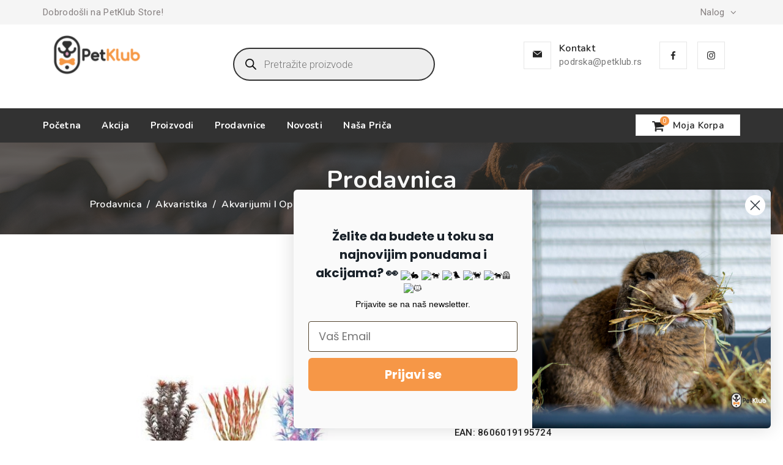

--- FILE ---
content_type: text/html; charset=UTF-8
request_url: https://petklub.rs/proizvod/aquatic-plants-ap4-plasticno-bilje-10cm/
body_size: 52992
content:
<!DOCTYPE html>
<html lang="sr-RS" class="no-js">
<head>
<meta charset="UTF-8">
<link rel="profile" href="//gmpg.org/xfn/11">
<meta name="viewport" content="width=device-width, initial-scale=1">
<script>document.documentElement.className = document.documentElement.className + ' yes-js js_active js'</script>
<meta name='robots' content='index, follow, max-image-preview:large, max-snippet:-1, max-video-preview:-1' />
<link rel="alternate" hreflang="sr" href="https://petklub.rs/proizvod/aquatic-plants-ap4-plasticno-bilje-10cm/" />
<link rel="alternate" hreflang="x-default" href="https://petklub.rs/proizvod/aquatic-plants-ap4-plasticno-bilje-10cm/" />
<!-- This site is optimized with the Yoast SEO plugin v20.1 - https://yoast.com/wordpress/plugins/seo/ -->
<title>Aquatic Plants AP4 plastično bilje 10cm &bull; PetKlub</title>
<link rel="canonical" href="https://petklub.rs/proizvod/aquatic-plants-ap4-plasticno-bilje-10cm/" />
<meta property="og:locale" content="sr_RS" />
<meta property="og:type" content="article" />
<meta property="og:title" content="Aquatic Plants AP4 plastično bilje 10cm &bull; PetKlub" />
<meta property="og:description" content="Veličina proizvoda:" />
<meta property="og:url" content="https://petklub.rs/proizvod/aquatic-plants-ap4-plasticno-bilje-10cm/" />
<meta property="og:site_name" content="PetKlub" />
<meta property="article:publisher" content="https://www.facebook.com/PetKlubRS" />
<meta property="article:modified_time" content="2026-02-02T23:16:03+00:00" />
<meta property="og:image" content="https://petklub.rs/wp-content/uploads/2021/06/plasticno-bilje-za-akvarijum-1202.jpg" />
<meta property="og:image:width" content="600" />
<meta property="og:image:height" content="600" />
<meta property="og:image:type" content="image/jpeg" />
<meta name="twitter:card" content="summary_large_image" />
<!-- / Yoast SEO plugin. -->
<link rel='dns-prefetch' href='//static.klaviyo.com' />
<link rel="alternate" type="application/rss+xml" title="PetKlub &raquo; dovod" href="https://petklub.rs/feed/" />
<link rel='stylesheet' id='font-awesome-css' href='//petklub.rs/wp-content/cache/wpfc-minified/efvvj2i6/9wtt3.css' media='all' />
<style id='font-awesome-inline-css'>
[data-font="FontAwesome"]:before {font-family: 'FontAwesome' !important;content: attr(data-icon) !important;speak: none !important;font-weight: normal !important;font-variant: normal !important;text-transform: none !important;line-height: 1 !important;font-style: normal !important;-webkit-font-smoothing: antialiased !important;-moz-osx-font-smoothing: grayscale !important;}
</style>
<link rel='stylesheet' id='berocket_aapf_widget-style-css' href='//petklub.rs/wp-content/cache/wpfc-minified/e3qh02s6/9wtt3.css' media='all' />
<link rel='stylesheet' id='wp-block-library-css' href='//petklub.rs/wp-content/cache/wpfc-minified/9l6ann21/9wtt3.css' media='all' />
<style id='wp-block-library-theme-inline-css'>
.wp-block-audio figcaption{color:#555;font-size:13px;text-align:center}.is-dark-theme .wp-block-audio figcaption{color:hsla(0,0%,100%,.65)}.wp-block-audio{margin:0 0 1em}.wp-block-code{border:1px solid #ccc;border-radius:4px;font-family:Menlo,Consolas,monaco,monospace;padding:.8em 1em}.wp-block-embed figcaption{color:#555;font-size:13px;text-align:center}.is-dark-theme .wp-block-embed figcaption{color:hsla(0,0%,100%,.65)}.wp-block-embed{margin:0 0 1em}.blocks-gallery-caption{color:#555;font-size:13px;text-align:center}.is-dark-theme .blocks-gallery-caption{color:hsla(0,0%,100%,.65)}.wp-block-image figcaption{color:#555;font-size:13px;text-align:center}.is-dark-theme .wp-block-image figcaption{color:hsla(0,0%,100%,.65)}.wp-block-image{margin:0 0 1em}.wp-block-pullquote{border-top:4px solid;border-bottom:4px solid;margin-bottom:1.75em;color:currentColor}.wp-block-pullquote__citation,.wp-block-pullquote cite,.wp-block-pullquote footer{color:currentColor;text-transform:uppercase;font-size:.8125em;font-style:normal}.wp-block-quote{border-left:.25em solid;margin:0 0 1.75em;padding-left:1em}.wp-block-quote cite,.wp-block-quote footer{color:currentColor;font-size:.8125em;position:relative;font-style:normal}.wp-block-quote.has-text-align-right{border-left:none;border-right:.25em solid;padding-left:0;padding-right:1em}.wp-block-quote.has-text-align-center{border:none;padding-left:0}.wp-block-quote.is-large,.wp-block-quote.is-style-large,.wp-block-quote.is-style-plain{border:none}.wp-block-search .wp-block-search__label{font-weight:700}.wp-block-search__button{border:1px solid #ccc;padding:.375em .625em}:where(.wp-block-group.has-background){padding:1.25em 2.375em}.wp-block-separator.has-css-opacity{opacity:.4}.wp-block-separator{border:none;border-bottom:2px solid;margin-left:auto;margin-right:auto}.wp-block-separator.has-alpha-channel-opacity{opacity:1}.wp-block-separator:not(.is-style-wide):not(.is-style-dots){width:100px}.wp-block-separator.has-background:not(.is-style-dots){border-bottom:none;height:1px}.wp-block-separator.has-background:not(.is-style-wide):not(.is-style-dots){height:2px}.wp-block-table{margin:"0 0 1em 0"}.wp-block-table thead{border-bottom:3px solid}.wp-block-table tfoot{border-top:3px solid}.wp-block-table td,.wp-block-table th{word-break:normal}.wp-block-table figcaption{color:#555;font-size:13px;text-align:center}.is-dark-theme .wp-block-table figcaption{color:hsla(0,0%,100%,.65)}.wp-block-video figcaption{color:#555;font-size:13px;text-align:center}.is-dark-theme .wp-block-video figcaption{color:hsla(0,0%,100%,.65)}.wp-block-video{margin:0 0 1em}.wp-block-template-part.has-background{padding:1.25em 2.375em;margin-top:0;margin-bottom:0}
</style>
<link rel='stylesheet' id='wc-blocks-vendors-style-css' href='//petklub.rs/wp-content/cache/wpfc-minified/229zxxrx/9wtt3.css' media='all' />
<link rel='stylesheet' id='wc-blocks-style-css' href='//petklub.rs/wp-content/cache/wpfc-minified/2cvw4dzg/9wtt3.css' media='all' />
<link rel='stylesheet' id='jquery-selectBox-css' href='//petklub.rs/wp-content/cache/wpfc-minified/l1fmkix5/9wtt3.css' media='all' />
<link rel='stylesheet' id='yith-wcwl-font-awesome-css' href='//petklub.rs/wp-content/cache/wpfc-minified/785bxq9m/9wtt3.css' media='all' />
<link rel='stylesheet' id='woocommerce_prettyPhoto_css-css' href='//petklub.rs/wp-content/cache/wpfc-minified/g0vzgvrv/9wtt3.css' media='all' />
<link rel='stylesheet' id='yith-wcwl-main-css' href='//petklub.rs/wp-content/cache/wpfc-minified/g3aohptn/9wtt3.css' media='all' />
<style id='yith-wcwl-main-inline-css'>
.yith-wcwl-share li a{color: #FFFFFF;}.yith-wcwl-share li a:hover{color: #FFFFFF;}.yith-wcwl-share a.facebook{background: #39599E; background-color: #39599E;}.yith-wcwl-share a.facebook:hover{background: #39599E; background-color: #39599E;}.yith-wcwl-share a.twitter{background: #45AFE2; background-color: #45AFE2;}.yith-wcwl-share a.twitter:hover{background: #39599E; background-color: #39599E;}.yith-wcwl-share a.pinterest{background: #AB2E31; background-color: #AB2E31;}.yith-wcwl-share a.pinterest:hover{background: #39599E; background-color: #39599E;}.yith-wcwl-share a.email{background: #FBB102; background-color: #FBB102;}.yith-wcwl-share a.email:hover{background: #39599E; background-color: #39599E;}.yith-wcwl-share a.whatsapp{background: #00A901; background-color: #00A901;}.yith-wcwl-share a.whatsapp:hover{background: #39599E; background-color: #39599E;}
</style>
<link rel='stylesheet' id='classic-theme-styles-css' href='//petklub.rs/wp-content/cache/wpfc-minified/qif6yetw/9wtt3.css' media='all' />
<style id='global-styles-inline-css'>
body{--wp--preset--color--black: #000000;--wp--preset--color--cyan-bluish-gray: #abb8c3;--wp--preset--color--white: #ffffff;--wp--preset--color--pale-pink: #f78da7;--wp--preset--color--vivid-red: #cf2e2e;--wp--preset--color--luminous-vivid-orange: #ff6900;--wp--preset--color--luminous-vivid-amber: #fcb900;--wp--preset--color--light-green-cyan: #7bdcb5;--wp--preset--color--vivid-green-cyan: #00d084;--wp--preset--color--pale-cyan-blue: #8ed1fc;--wp--preset--color--vivid-cyan-blue: #0693e3;--wp--preset--color--vivid-purple: #9b51e0;--wp--preset--gradient--vivid-cyan-blue-to-vivid-purple: linear-gradient(135deg,rgba(6,147,227,1) 0%,rgb(155,81,224) 100%);--wp--preset--gradient--light-green-cyan-to-vivid-green-cyan: linear-gradient(135deg,rgb(122,220,180) 0%,rgb(0,208,130) 100%);--wp--preset--gradient--luminous-vivid-amber-to-luminous-vivid-orange: linear-gradient(135deg,rgba(252,185,0,1) 0%,rgba(255,105,0,1) 100%);--wp--preset--gradient--luminous-vivid-orange-to-vivid-red: linear-gradient(135deg,rgba(255,105,0,1) 0%,rgb(207,46,46) 100%);--wp--preset--gradient--very-light-gray-to-cyan-bluish-gray: linear-gradient(135deg,rgb(238,238,238) 0%,rgb(169,184,195) 100%);--wp--preset--gradient--cool-to-warm-spectrum: linear-gradient(135deg,rgb(74,234,220) 0%,rgb(151,120,209) 20%,rgb(207,42,186) 40%,rgb(238,44,130) 60%,rgb(251,105,98) 80%,rgb(254,248,76) 100%);--wp--preset--gradient--blush-light-purple: linear-gradient(135deg,rgb(255,206,236) 0%,rgb(152,150,240) 100%);--wp--preset--gradient--blush-bordeaux: linear-gradient(135deg,rgb(254,205,165) 0%,rgb(254,45,45) 50%,rgb(107,0,62) 100%);--wp--preset--gradient--luminous-dusk: linear-gradient(135deg,rgb(255,203,112) 0%,rgb(199,81,192) 50%,rgb(65,88,208) 100%);--wp--preset--gradient--pale-ocean: linear-gradient(135deg,rgb(255,245,203) 0%,rgb(182,227,212) 50%,rgb(51,167,181) 100%);--wp--preset--gradient--electric-grass: linear-gradient(135deg,rgb(202,248,128) 0%,rgb(113,206,126) 100%);--wp--preset--gradient--midnight: linear-gradient(135deg,rgb(2,3,129) 0%,rgb(40,116,252) 100%);--wp--preset--duotone--dark-grayscale: url('#wp-duotone-dark-grayscale');--wp--preset--duotone--grayscale: url('#wp-duotone-grayscale');--wp--preset--duotone--purple-yellow: url('#wp-duotone-purple-yellow');--wp--preset--duotone--blue-red: url('#wp-duotone-blue-red');--wp--preset--duotone--midnight: url('#wp-duotone-midnight');--wp--preset--duotone--magenta-yellow: url('#wp-duotone-magenta-yellow');--wp--preset--duotone--purple-green: url('#wp-duotone-purple-green');--wp--preset--duotone--blue-orange: url('#wp-duotone-blue-orange');--wp--preset--font-size--small: 13px;--wp--preset--font-size--medium: 20px;--wp--preset--font-size--large: 36px;--wp--preset--font-size--x-large: 42px;--wp--preset--spacing--20: 0.44rem;--wp--preset--spacing--30: 0.67rem;--wp--preset--spacing--40: 1rem;--wp--preset--spacing--50: 1.5rem;--wp--preset--spacing--60: 2.25rem;--wp--preset--spacing--70: 3.38rem;--wp--preset--spacing--80: 5.06rem;}:where(.is-layout-flex){gap: 0.5em;}body .is-layout-flow > .alignleft{float: left;margin-inline-start: 0;margin-inline-end: 2em;}body .is-layout-flow > .alignright{float: right;margin-inline-start: 2em;margin-inline-end: 0;}body .is-layout-flow > .aligncenter{margin-left: auto !important;margin-right: auto !important;}body .is-layout-constrained > .alignleft{float: left;margin-inline-start: 0;margin-inline-end: 2em;}body .is-layout-constrained > .alignright{float: right;margin-inline-start: 2em;margin-inline-end: 0;}body .is-layout-constrained > .aligncenter{margin-left: auto !important;margin-right: auto !important;}body .is-layout-constrained > :where(:not(.alignleft):not(.alignright):not(.alignfull)){max-width: var(--wp--style--global--content-size);margin-left: auto !important;margin-right: auto !important;}body .is-layout-constrained > .alignwide{max-width: var(--wp--style--global--wide-size);}body .is-layout-flex{display: flex;}body .is-layout-flex{flex-wrap: wrap;align-items: center;}body .is-layout-flex > *{margin: 0;}:where(.wp-block-columns.is-layout-flex){gap: 2em;}.has-black-color{color: var(--wp--preset--color--black) !important;}.has-cyan-bluish-gray-color{color: var(--wp--preset--color--cyan-bluish-gray) !important;}.has-white-color{color: var(--wp--preset--color--white) !important;}.has-pale-pink-color{color: var(--wp--preset--color--pale-pink) !important;}.has-vivid-red-color{color: var(--wp--preset--color--vivid-red) !important;}.has-luminous-vivid-orange-color{color: var(--wp--preset--color--luminous-vivid-orange) !important;}.has-luminous-vivid-amber-color{color: var(--wp--preset--color--luminous-vivid-amber) !important;}.has-light-green-cyan-color{color: var(--wp--preset--color--light-green-cyan) !important;}.has-vivid-green-cyan-color{color: var(--wp--preset--color--vivid-green-cyan) !important;}.has-pale-cyan-blue-color{color: var(--wp--preset--color--pale-cyan-blue) !important;}.has-vivid-cyan-blue-color{color: var(--wp--preset--color--vivid-cyan-blue) !important;}.has-vivid-purple-color{color: var(--wp--preset--color--vivid-purple) !important;}.has-black-background-color{background-color: var(--wp--preset--color--black) !important;}.has-cyan-bluish-gray-background-color{background-color: var(--wp--preset--color--cyan-bluish-gray) !important;}.has-white-background-color{background-color: var(--wp--preset--color--white) !important;}.has-pale-pink-background-color{background-color: var(--wp--preset--color--pale-pink) !important;}.has-vivid-red-background-color{background-color: var(--wp--preset--color--vivid-red) !important;}.has-luminous-vivid-orange-background-color{background-color: var(--wp--preset--color--luminous-vivid-orange) !important;}.has-luminous-vivid-amber-background-color{background-color: var(--wp--preset--color--luminous-vivid-amber) !important;}.has-light-green-cyan-background-color{background-color: var(--wp--preset--color--light-green-cyan) !important;}.has-vivid-green-cyan-background-color{background-color: var(--wp--preset--color--vivid-green-cyan) !important;}.has-pale-cyan-blue-background-color{background-color: var(--wp--preset--color--pale-cyan-blue) !important;}.has-vivid-cyan-blue-background-color{background-color: var(--wp--preset--color--vivid-cyan-blue) !important;}.has-vivid-purple-background-color{background-color: var(--wp--preset--color--vivid-purple) !important;}.has-black-border-color{border-color: var(--wp--preset--color--black) !important;}.has-cyan-bluish-gray-border-color{border-color: var(--wp--preset--color--cyan-bluish-gray) !important;}.has-white-border-color{border-color: var(--wp--preset--color--white) !important;}.has-pale-pink-border-color{border-color: var(--wp--preset--color--pale-pink) !important;}.has-vivid-red-border-color{border-color: var(--wp--preset--color--vivid-red) !important;}.has-luminous-vivid-orange-border-color{border-color: var(--wp--preset--color--luminous-vivid-orange) !important;}.has-luminous-vivid-amber-border-color{border-color: var(--wp--preset--color--luminous-vivid-amber) !important;}.has-light-green-cyan-border-color{border-color: var(--wp--preset--color--light-green-cyan) !important;}.has-vivid-green-cyan-border-color{border-color: var(--wp--preset--color--vivid-green-cyan) !important;}.has-pale-cyan-blue-border-color{border-color: var(--wp--preset--color--pale-cyan-blue) !important;}.has-vivid-cyan-blue-border-color{border-color: var(--wp--preset--color--vivid-cyan-blue) !important;}.has-vivid-purple-border-color{border-color: var(--wp--preset--color--vivid-purple) !important;}.has-vivid-cyan-blue-to-vivid-purple-gradient-background{background: var(--wp--preset--gradient--vivid-cyan-blue-to-vivid-purple) !important;}.has-light-green-cyan-to-vivid-green-cyan-gradient-background{background: var(--wp--preset--gradient--light-green-cyan-to-vivid-green-cyan) !important;}.has-luminous-vivid-amber-to-luminous-vivid-orange-gradient-background{background: var(--wp--preset--gradient--luminous-vivid-amber-to-luminous-vivid-orange) !important;}.has-luminous-vivid-orange-to-vivid-red-gradient-background{background: var(--wp--preset--gradient--luminous-vivid-orange-to-vivid-red) !important;}.has-very-light-gray-to-cyan-bluish-gray-gradient-background{background: var(--wp--preset--gradient--very-light-gray-to-cyan-bluish-gray) !important;}.has-cool-to-warm-spectrum-gradient-background{background: var(--wp--preset--gradient--cool-to-warm-spectrum) !important;}.has-blush-light-purple-gradient-background{background: var(--wp--preset--gradient--blush-light-purple) !important;}.has-blush-bordeaux-gradient-background{background: var(--wp--preset--gradient--blush-bordeaux) !important;}.has-luminous-dusk-gradient-background{background: var(--wp--preset--gradient--luminous-dusk) !important;}.has-pale-ocean-gradient-background{background: var(--wp--preset--gradient--pale-ocean) !important;}.has-electric-grass-gradient-background{background: var(--wp--preset--gradient--electric-grass) !important;}.has-midnight-gradient-background{background: var(--wp--preset--gradient--midnight) !important;}.has-small-font-size{font-size: var(--wp--preset--font-size--small) !important;}.has-medium-font-size{font-size: var(--wp--preset--font-size--medium) !important;}.has-large-font-size{font-size: var(--wp--preset--font-size--large) !important;}.has-x-large-font-size{font-size: var(--wp--preset--font-size--x-large) !important;}
.wp-block-navigation a:where(:not(.wp-element-button)){color: inherit;}
:where(.wp-block-columns.is-layout-flex){gap: 2em;}
.wp-block-pullquote{font-size: 1.5em;line-height: 1.6;}
</style>
<link rel='stylesheet' id='ananas-integration-css' href='//petklub.rs/wp-content/plugins/ananas-integration/public/css/ananas-integration-public.css?ver=1.0.0' media='all' />
<link rel='stylesheet' id='foobox-free-min-css' href='//petklub.rs/wp-content/cache/wpfc-minified/det46he9/9wtt3.css' media='all' />
<link rel='stylesheet' id='omnishop-css' href='//petklub.rs/wp-content/plugins/omnishop/public/css/omnishop-public.css?ver=1.0.2' media='all' />
<link rel='stylesheet' id='saswp-style-css' href='//petklub.rs/wp-content/cache/wpfc-minified/1cegy0pg/9wtt3.css' media='all' />
<link rel='stylesheet' id='themify-css' href='//petklub.rs/wp-content/cache/wpfc-minified/20g64us6/9wtt3.css' media='all' />
<link rel='stylesheet' id='npintesacss-css' href='//petklub.rs/wp-content/cache/wpfc-minified/9a01ityv/9wtt3.css' media='all' />
<link rel='stylesheet' id='photoswipe-css' href='//petklub.rs/wp-content/cache/wpfc-minified/9m16tpzw/9wtt3.css' media='all' />
<link rel='stylesheet' id='photoswipe-default-skin-css' href='//petklub.rs/wp-content/cache/wpfc-minified/lw2tn6dw/9wtt3.css' media='all' />
<link rel='stylesheet' id='woocommerce-layout-css' href='//petklub.rs/wp-content/cache/wpfc-minified/1zauqpri/9wtt3.css' media='all' />
<link rel='stylesheet' id='woocommerce-smallscreen-css' href='//petklub.rs/wp-content/cache/wpfc-minified/8a8un76b/9wtt3.css' media='only screen and (max-width: 768px)' />
<link rel='stylesheet' id='woocommerce-general-css' href='//petklub.rs/wp-content/cache/wpfc-minified/6v7g6xd9/9wtt3.css' media='all' />
<style id='woocommerce-inline-inline-css'>
.woocommerce form .form-row .required { visibility: visible; }
</style>
<link rel='stylesheet' id='yith-quick-view-css' href='//petklub.rs/wp-content/cache/wpfc-minified/kdg2xcqu/9wtt3.css' media='all' />
<style id='yith-quick-view-inline-css'>
#yith-quick-view-modal .yith-wcqv-main{background:#ffffff;}
#yith-quick-view-close{color:#cdcdcd;}
#yith-quick-view-close:hover{color:#ff0000;}
</style>
<link rel='stylesheet' id='dgwt-wcas-style-css' href='//petklub.rs/wp-content/cache/wpfc-minified/fgx1ggfb/9wtt3.css' media='all' />
<link rel='stylesheet' id='perfect-scrollbar-css' href='//petklub.rs/wp-content/cache/wpfc-minified/8773cuo5/9wtt3.css' media='all' />
<link rel='stylesheet' id='chrisbracco-tooltip-css' href='//petklub.rs/wp-content/cache/wpfc-minified/2mafyrmd/9wtt3.css' media='all' />
<link rel='stylesheet' id='multi-columns-row-css' href='//petklub.rs/wp-content/cache/wpfc-minified/7mrdmjk9/9wtt3.css' media='all' />
<link rel='stylesheet' id='select2-css' href='//petklub.rs/wp-content/cache/wpfc-minified/q8kvxl29/9wtt3.css' media='all' />
<link rel='stylesheet' id='flexslider-css' href='//petklub.rs/wp-content/cache/wpfc-minified/8vvvt3n6/9wtt3.css' media='all' />
<link rel='stylesheet' id='themetechmount-frizty-icons-css' href='//petklub.rs/wp-content/cache/wpfc-minified/8mqrbots/9wtt3.css' media='all' />
<link rel='stylesheet' id='themetechmount-frizty-extra-icons-css' href='//petklub.rs/wp-content/cache/wpfc-minified/qm0se8te/9wtt3.css' media='all' />
<link rel='stylesheet' id='slick-css' href='//petklub.rs/wp-content/cache/wpfc-minified/q8m3k1th/9wtt3.css' media='all' />
<link rel='stylesheet' id='slick-theme-css' href='//petklub.rs/wp-content/cache/wpfc-minified/jnkzmdka/9wtt3.css' media='all' />
<link rel='stylesheet' id='owl-carousel-css' href='//petklub.rs/wp-content/cache/wpfc-minified/egznzby1/9wtt3.css' media='all' />
<link rel='stylesheet' id='owl-theme-default-min-css' href='//petklub.rs/wp-content/cache/wpfc-minified/2f9vvg3g/9wtt3.css' media='all' />
<link rel='stylesheet' id='prettyphoto-css' href='//petklub.rs/wp-content/cache/wpfc-minified/e728rabg/9wtt3.css' media='all' />
<link rel='stylesheet' id='bootstrap-css' href='//petklub.rs/wp-content/cache/wpfc-minified/1rqzlgmj/9wtt3.css' media='all' />
<link rel='stylesheet' id='bootstrap-theme-css' href='//petklub.rs/wp-content/cache/wpfc-minified/96opbmcn/9wtt3.css' media='all' />
<link rel='stylesheet' id='js-composer-tta-css' href='//petklub.rs/wp-content/cache/wpfc-minified/7zlp8bbg/9wtt3.css' media='all' />
<link rel='stylesheet' id='frizty-base-style-css' href='//petklub.rs/wp-content/cache/wpfc-minified/2bierv4c/9wtt3.css' media='all' />
<link rel='stylesheet' id='js_composer_front-css' href='//petklub.rs/wp-content/cache/wpfc-minified/95fwxgnz/9wtt3.css' media='all' />
<link rel='stylesheet' id='frizty-main-style-css' href='//petklub.rs/wp-content/cache/wpfc-minified/mlh0lktl/9wtt3.css' media='all' />
<style id='frizty-main-style-inline-css'>
body{background-color:#ffffff;background-position:0% 0%;background-size:auto;background-repeat:repeat;background-attachment:scroll}body > .tm-bg-layer{background-color:#ffffff}body #main{background-color:#ffffff;background-position:0% 0%;background-size:auto;background-repeat:repeat;background-attachment:scroll}body #main > .tm-bg-layer{background-color:#ffffff}div.tm-titlebar-wrapper{background-image:url('https://petklub.rs/wp-content/uploads/2021/04/breadcrum-bg.png');background-position:center top;background-size:auto;background-repeat:no-repeat;background-attachment:scroll}.tm-header-style-classic-vertical .site-header{background-color:rgba(26,34,39,0.73);background-position:0% 0%;background-size:cover;background-repeat:repeat;background-attachment:scroll}.tm-header-style-classic-vertical .site-header > .tm-bg-layer{background-color:rgba(26,34,39,0.73)}.tm-search-overlay{background-color:rgba(35,35,35,0.96);background-position:center center;background-size:cover;background-repeat:no-repeat;background-attachment:fixed}.tm-search-overlay > .tm-bg-layer{background-color:rgba(35,35,35,0.96)}.tm-mmmenu-override-yes #site-header-menu #site-navigation div.mega-menu-wrap ul.mega-menu.mega-menu-horizontal li.mega-menu-item ul.mega-sub-menu,#site-header-menu #site-navigation div.nav-menu > ul > li ul{background-color:#ffffff;background-position:center top;background-size:cover;background-repeat:no-repeat;background-attachment:scroll}.tm-mmmenu-override-yes #site-header-menu #site-navigation div.mega-menu-wrap ul.mega-menu.mega-menu-horizontal li.mega-menu-item ul.mega-sub-menu,#site-header-menu #site-navigation div.nav-menu > ul > li ul > .tm-bg-layer{background-color:#ffffff}#site-header-menu #site-navigation div.nav-menu > ul > li:nth-child(1) ul,.tm-mmmenu-override-yes #site-header-menu #site-navigation div.mega-menu-wrap ul.mega-menu.mega-menu-horizontal li.mega-menu-item:nth-child(1) ul.mega-sub-menu{background-position:0% 0%;background-size:auto;background-repeat:repeat;background-attachment:scroll}#site-header-menu #site-navigation div.nav-menu > ul > li:nth-child(2) ul,.tm-mmmenu-override-yes #site-header-menu #site-navigation div.mega-menu-wrap ul.mega-menu.mega-menu-horizontal li.mega-menu-item:nth-child(2) ul.mega-sub-menu{background-position:0% 0%;background-size:auto;background-repeat:repeat;background-attachment:scroll}#site-header-menu #site-navigation div.nav-menu > ul > li:nth-child(3) ul,.tm-mmmenu-override-yes #site-header-menu #site-navigation div.mega-menu-wrap ul.mega-menu.mega-menu-horizontal li.mega-menu-item:nth-child(3) ul.mega-sub-menu{background-position:0% 0%;background-size:auto;background-repeat:repeat;background-attachment:scroll}#site-header-menu #site-navigation div.nav-menu > ul > li:nth-child(4) ul,.tm-mmmenu-override-yes #site-header-menu #site-navigation div.mega-menu-wrap ul.mega-menu.mega-menu-horizontal li.mega-menu-item:nth-child(4) ul.mega-sub-menu{background-position:0% 0%;background-size:auto;background-repeat:repeat;background-attachment:scroll}#site-header-menu #site-navigation div.nav-menu > ul > li:nth-child(5) ul,.tm-mmmenu-override-yes #site-header-menu #site-navigation div.mega-menu-wrap ul.mega-menu.mega-menu-horizontal li.mega-menu-item:nth-child(5) ul.mega-sub-menu{background-position:0% 0%;background-size:auto;background-repeat:repeat;background-attachment:scroll}#site-header-menu #site-navigation div.nav-menu > ul > li:nth-child(6) ul,.tm-mmmenu-override-yes #site-header-menu #site-navigation div.mega-menu-wrap ul.mega-menu.mega-menu-horizontal li.mega-menu-item:nth-child(6) ul.mega-sub-menu{background-position:0% 0%;background-size:auto;background-repeat:repeat;background-attachment:scroll}#site-header-menu #site-navigation div.nav-menu > ul > li:nth-child(7) ul,.tm-mmmenu-override-yes #site-header-menu #site-navigation div.mega-menu-wrap ul.mega-menu.mega-menu-horizontal li.mega-menu-item:nth-child(7) ul.mega-sub-menu{background-position:0% 0%;background-size:auto;background-repeat:repeat;background-attachment:scroll}#site-header-menu #site-navigation div.nav-menu > ul > li:nth-child(8) ul,.tm-mmmenu-override-yes #site-header-menu #site-navigation div.mega-menu-wrap ul.mega-menu.mega-menu-horizontal li.mega-menu-item:nth-child(8) ul.mega-sub-menu{background-position:0% 0%;background-size:auto;background-repeat:repeat;background-attachment:scroll}#site-header-menu #site-navigation div.nav-menu > ul > li:nth-child(9) ul,.tm-mmmenu-override-yes #site-header-menu #site-navigation div.mega-menu-wrap ul.mega-menu.mega-menu-horizontal li.mega-menu-item:nth-child(9) ul.mega-sub-menu{background-position:0% 0%;background-size:auto;background-repeat:repeat;background-attachment:scroll}#site-header-menu #site-navigation div.nav-menu > ul > li:nth-child(10) ul,.tm-mmmenu-override-yes #site-header-menu #site-navigation div.mega-menu-wrap ul.mega-menu.mega-menu-horizontal li.mega-menu-item:nth-child(10) ul.mega-sub-menu{background-position:0% 0%;background-size:auto;background-repeat:repeat;background-attachment:scroll}.footer{background-image:url('https://petklub.rs/wp-content/uploads/2021/04/footer-bg.png');background-position:left center;background-size:cover;background-repeat:no-repeat;background-attachment:scroll}.first-footer{background-color:transparent;background-position:center bottom;background-size:cover;background-repeat:no-repeat;background-attachment:scroll}.first-footer > .tm-bg-layer{background-color:transparent}.second-footer{background-color:transparent;background-position:center center;background-size:auto;background-repeat:no-repeat;background-attachment:scroll}.second-footer > .tm-bg-layer{background-color:transparent}.site-footer .bottom-footer-text{background-color:#1f1f1f;background-position:center center;background-size:auto;background-repeat:no-repeat;background-attachment:fixed}.site-footer .bottom-footer-text > .tm-bg-layer{background-color:#1f1f1f}.loginpage{background-color:#f1f1f1;background-position:right bottom;background-size:cover;background-repeat:no-repeat;background-attachment:scroll}.loginpage > .tm-bg-layer{background-color:#f1f1f1}.error404 .site-content-wrapper{background-color:#ffffff;background-position:right bottom;background-size:cover;background-repeat:no-repeat;background-attachment:scroll}.error404 .site-content-wrapper > .tm-bg-layer{background-color:#ffffff}.uconstruction_background{background-color:#f1f1f1;background-position:center top;background-size:cover;background-repeat:no-repeat;background-attachment:scroll}.uconstruction_background > .tm-bg-layer{background-color:#f1f1f1}body{font-family:"Roboto",Arial,Helvetica,sans-serif;font-weight:400;font-size:15px;line-height:27px;letter-spacing:0.3px;color:#787878}h1{font-family:"Nunito",Arial,Helvetica,sans-serif;font-weight:600;font-size:32px;line-height:42px;color:#232323}h2{font-family:"Nunito",Arial,Helvetica,sans-serif;font-weight:600;font-size:26px;line-height:36px;color:#232323}h3{font-family:"Nunito",Arial,Helvetica,sans-serif;font-weight:600;font-size:22px;line-height:32px;color:#232323}h4{font-family:"Nunito",Arial,Helvetica,sans-serif;font-weight:600;font-size:20px;line-height:30px;color:#232323}h5{font-family:"Nunito",Arial,Helvetica,sans-serif;font-weight:600;font-size:18px;line-height:28px;color:#232323}h6{font-family:"Nunito",Arial,Helvetica,sans-serif;font-weight:600;font-size:16px;line-height:21px;color:#232323}.tm-element-heading-wrapper .tm-vc_general .tm-vc_cta3_content-container .tm-vc_cta3-content .tm-vc_cta3-content-header h2{font-family:"Nunito",Arial,Helvetica,sans-serif;font-weight:800;text-transform:capitalize;font-size:35px;line-height:40px;color:#232323}.tm-element-heading-wrapper .tm-vc_general .tm-vc_cta3_content-container .tm-vc_cta3-content .tm-vc_cta3-content-header h4,.tm-vc_general.tm-vc_cta3.tm-vc_cta3-color-transparent.tm-cta3-only .tm-vc_cta3-content .tm-vc_cta3-headers h4{font-family:"Roboto",Arial,Helvetica,sans-serif;font-weight:400;font-size:14px;line-height:22px;color:#F6AB4A}.tm-element-heading-wrapper .tm-vc_general.tm-vc_cta3 .tm-vc_cta3-content p{font-family:"Roboto",Arial,Helvetica,sans-serif;font-weight:400;font-size:15px;line-height:27px;letter-spacing:0.3px;color:#787878}body .widget .widget-title,body .widget .widgettitle,#site-header-menu #site-navigation .mega-menu-wrap .mega-menu.mega-menu-horizontal .mega-sub-menu > li.mega-menu-item > h4.mega-block-title,.portfolio-description h2,.themetechmount-portfolio-details h2,.themetechmount-portfolio-related h2{font-family:"Nunito",Arial,Helvetica,sans-serif;font-weight:700;text-transform:capitalize;font-size:22px;line-height:20px;color:#232323}.main-holder .site-content ul.products li.product .add_to_wishlist,.main-holder .site-content ul.products li.product .yith-wcwl-wishlistexistsbrowse a[rel="nofollow"],.woocommerce button.button,.woocommerce-page button.button,input,.tm-vc_btn,.tm-vc_btn3,.woocommerce-page a.button,.button,.wpb_button,button,.woocommerce input.button,.woocommerce-page input.button,.tp-button.big,.woocommerce #content input.button,.woocommerce #respond input#submit,.woocommerce a.button,.woocommerce button.button,.woocommerce input.button,.woocommerce-page #content input.button,.woocommerce-page #respond input#submit,.woocommerce-page a.button,.woocommerce-page button.button,.woocommerce-page input.button,.themetechmount-post-readmore a{font-family:"Nunito",Arial,Helvetica,sans-serif;font-weight:600;text-transform:capitalize}.wpb_tabs_nav a.ui-tabs-anchor,body .wpb_accordion .wpb_accordion_wrapper .wpb_accordion_header a,.vc_tta.vc_general .vc_tta-tab > a,.site-footer .tm-footer-cta-wrapper .tm-custom-heading{font-family:"Nunito",Arial,Helvetica,sans-serif;font-weight:600;font-size:22px}.tm-titlebar h1.entry-title,.tm-titlebar-textcolor-custom .tm-titlebar-main .entry-title{font-family:"Nunito",Arial,Helvetica,sans-serif;font-weight:700;text-transform:capitalize;font-size:40px;line-height:46px;color:#232323}.tm-titlebar .entry-subtitle,.tm-titlebar-textcolor-custom .tm-titlebar-main .entry-subtitle{font-family:"Roboto",Arial,Helvetica,sans-serif;font-weight:400;font-size:18px;line-height:24px;color:#868080}.tm-titlebar .breadcrumb-wrapper,.tm-titlebar .breadcrumb-wrapper a{font-family:"Nunito",Arial,Helvetica,sans-serif;font-weight:600;text-transform:capitalize;font-size:16px;line-height:20px;color:#868080}.headerlogo a.home-link{font-family:"Nunito",Arial,Helvetica,sans-serif;font-weight:400;font-size:26px;line-height:27px;color:#232323}#site-header-menu #site-navigation div.nav-menu > ul > li > a,.tm-mmmenu-override-yes #site-header-menu #site-navigation .mega-menu-wrap .mega-menu.mega-menu-horizontal > li.mega-menu-item > a{font-family:"Nunito",Arial,Helvetica,sans-serif;font-weight:700;text-transform:capitalize;font-size:15px;line-height:24px;color:#ffffff}ul.nav-menu li ul li a,div.nav-menu > ul li ul li a,.tm-mmmenu-override-yes #site-header-menu #site-navigation .mega-menu-wrap .mega-menu.mega-menu-horizontal .mega-sub-menu a,.tm-mmmenu-override-yes #site-header-menu #site-navigation .mega-menu-wrap .mega-menu.mega-menu-horizontal .mega-sub-menu a:hover,.tm-mmmenu-override-yes #site-header-menu #site-navigation .mega-menu-wrap .mega-menu.mega-menu-horizontal .mega-sub-menu a:focus,.tm-mmmenu-override-yes #site-header-menu #site-navigation .mega-menu-wrap .mega-menu.mega-menu-horizontal .mega-sub-menu a.mega-menu-link,.tm-mmmenu-override-yes #site-header-menu #site-navigation .mega-menu-wrap .mega-menu.mega-menu-horizontal .mega-sub-menu a.mega-menu-link:hover,.tm-mmmenu-override-yes #site-header-menu #site-navigation .mega-menu-wrap .mega-menu.mega-menu-horizontal .mega-sub-menu a.mega-menu-link:focus,.tm-mmmenu-override-yes #site-header-menu #site-navigation .mega-menu-wrap .mega-menu.mega-menu-horizontal .mega-sub-menu > li.mega-menu-item-type-widget{font-family:"Roboto",Arial,Helvetica,sans-serif;font-weight:400;font-size:14px;line-height:24px;color:#868080}#site-header-menu #site-navigation .mega-menu-wrap .mega-menu.mega-menu-horizontal .mega-sub-menu > li.mega-menu-item > h4.mega-block-title,.tm-mmmenu-override-yes #site-header-menu #site-navigation div.mega-menu-wrap ul.mega-menu > li.mega-menu-megamenu > ul.mega-sub-menu > li.mega-menu-item-has-children > a,.tm-mmmenu-override-yes #site-header-menu #site-navigation div.mega-menu-wrap ul.mega-menu > li.mega-menu-megamenu > ul.mega-sub-menu > li.mega-menu-item-has-children > a:hover,.tm-mmmenu-override-yes #site-header-menu #site-navigation div.mega-menu-wrap ul.mega-menu > li.mega-menu-megamenu > ul.mega-sub-menu > li:hover.mega-menu-item-has-children > a{font-family:"Roboto",Arial,Helvetica,sans-serif;font-weight:100;font-size:14px;line-height:24px;color:#868080}a{color:#232323}a:hover{color:#f59646}.tm-header-style-infostack-two .bottom_block.tm-header-menu-bg-color-custom:before,.tm-header-menu-bg-color-custom{background-color:#323232}.site-footer .tm-footer-cta-wrapper.tm-bgcolor-custom{background-color:rgba(0,0,0,0.01)}.wpb_row .vc_tta.vc_general.vc_tta-color-white:not(.vc_tta-o-no-fill) .vc_tta-panel-body .wpb_text_column,.tm-list.tm-list-icon-color- li,.tm-list-li-content{color:#787878}.tm-page-loader-wrapper{background-image:url() ; background-size:300px}.woocommerce-account .woocommerce-MyAccount-content button:hover,.sidebar .widget.frizty_category_list_widget ul>li a:hover:before,.sidebar .widget.frizty_all_post_list_widget ul>li a:hover:before,.tm-heading-highlight,.tm-quote-form input[type="submit"]:hover,.tm-processbox-wrapper .tm-processbox .process-num:before,.tm-processbox-wrapper .tm-processbox .process-num span:before,.tm-iconbox-hoverstyle .tm-sbox:hover,.vc_progress_bar .vc_single_bar .vc_bar:after,.slick-dots li.slick-active button,.widget.frizty_category_list_widget li.current-cat a:after,.widget.frizty_category_list_widget li a:hover:after,.widget.frizty_all_post_list_widget li.tm-post-active a:after,.widget.frizty_all_post_list_widget li a:hover:after,.widget.tm_widget_nav_menu li.current_page_item a:after,.widget.tm_widget_nav_menu li a:hover:after,.woocommerce-account .woocommerce-MyAccount-navigation li.is-active a:after,.woocommerce-account .woocommerce-MyAccount-navigation li a:hover:after,.tm-site-searchform button,.main-holder .rpt_style_basic .rpt_recommended_plan.rpt_plan .rpt_head,.main-holder .rpt_style_basic .rpt_recommended_plan.rpt_plan .rpt_title,.mc_form_inside .mc_merge_var:after,.vc_toggle_default.vc_toggle_color_skincolor .vc_toggle_icon,.vc_toggle_default.vc_toggle_color_skincolor .vc_toggle_icon:after,.vc_toggle_default.vc_toggle_color_skincolor .vc_toggle_icon:before,.vc_toggle_round.vc_toggle_color_skincolor:not(.vc_toggle_color_inverted) .vc_toggle_icon,.vc_toggle_round.vc_toggle_color_skincolor.vc_toggle_color_inverted .vc_toggle_icon:after,.vc_toggle_round.vc_toggle_color_skincolor.vc_toggle_color_inverted .vc_toggle_icon:before,.vc_toggle_round.vc_toggle_color_inverted.vc_toggle_color_skincolor .vc_toggle_title:hover .vc_toggle_icon:after,.vc_toggle_round.vc_toggle_color_inverted.vc_toggle_color_skincolor .vc_toggle_title:hover .vc_toggle_icon:before,.vc_toggle_simple.vc_toggle_color_skincolor .vc_toggle_icon:after,.vc_toggle_simple.vc_toggle_color_skincolor .vc_toggle_icon:before,.vc_toggle_simple.vc_toggle_color_skincolor .vc_toggle_title:hover .vc_toggle_icon:after,.vc_toggle_simple.vc_toggle_color_skincolor .vc_toggle_title:hover .vc_toggle_icon:before,.vc_toggle_rounded.vc_toggle_color_skincolor:not(.vc_toggle_color_inverted) .vc_toggle_icon,.vc_toggle_rounded.vc_toggle_color_skincolor.vc_toggle_color_inverted .vc_toggle_icon:after,.vc_toggle_rounded.vc_toggle_color_skincolor.vc_toggle_color_inverted .vc_toggle_icon:before,.vc_toggle_rounded.vc_toggle_color_skincolor.vc_toggle_color_inverted .vc_toggle_title:hover .vc_toggle_icon:after,.vc_toggle_rounded.vc_toggle_color_skincolor.vc_toggle_color_inverted .vc_toggle_title:hover .vc_toggle_icon:before,.vc_toggle_square.vc_toggle_color_skincolor:not(.vc_toggle_color_inverted) .vc_toggle_icon,.vc_toggle_square.vc_toggle_color_skincolor:not(.vc_toggle_color_inverted) .vc_toggle_title:hover .vc_toggle_icon,.vc_toggle_square.vc_toggle_color_skincolor.vc_toggle_color_inverted .vc_toggle_icon:after,.vc_toggle_square.vc_toggle_color_skincolor.vc_toggle_color_inverted .vc_toggle_icon:before,.vc_toggle_square.vc_toggle_color_skincolor.vc_toggle_color_inverted .vc_toggle_title:hover .vc_toggle_icon:after,.vc_toggle_square.vc_toggle_color_skincolor.vc_toggle_color_inverted .vc_toggle_title:hover .vc_toggle_icon:before,.woocommerce .main-holder #content .woocommerce-error .button:hover,.woocommerce .main-holder #content .woocommerce-info .button:hover,.woocommerce .main-holder #content .woocommerce-message .button:hover,.sidebar .widget .tagcloud a:hover,.woocommerce .widget_shopping_cart a.button:hover,.woocommerce-cart .wc-proceed-to-checkout a.checkout-button:hover,.main-holder .site table.cart .coupon button:hover,.main-holder .site .woocommerce-cart-form__contents button:hover,.woocommerce .woocommerce-form-login .woocommerce-form-login__submit:hover,.main-holder .site .return-to-shop a.button:hover,.main-holder .site .woocommerce-MyAccount-content a.woocommerce-Button:hover,.main-holder .site-content #review_form #respond .form-submit input:hover,.woocommerce div.product form.cart .button:hover,table.compare-list .add-to-cart td a:hover,.woocommerce-cart #content table.cart td.actions input[type="submit"]:hover,.main-holder .site .woocommerce-form-coupon button:hover,.main-holder .site .woocommerce-form-login button.woocommerce-Button:hover,.main-holder .site .woocommerce-ResetPassword button.woocommerce-Button:hover,.main-holder .site .woocommerce-EditAccountForm button.woocommerce-Button:hover,.main-holder .site table.cart .coupon input:hover,.woocommerce #payment #place_order:hover,.woocommerce .widget_shopping_cart a.button.checkout,.woocommerce .wishlist_table td.product-add-to-cart a,.woocommerce .widget_price_filter .ui-slider .ui-slider-range,.woocommerce .widget_price_filter .ui-slider .ui-slider-handle,.woocommerce .widget_price_filter .price_slider_amount .button:hover,.main-holder .site-content nav.woocommerce-pagination ul li .page-numbers.current,.main-holder .site-content nav.woocommerce-pagination ul li a:hover,.sidebar .widget .tagcloud a:hover,.main-holder .site-content ul.products li.product .yith-wcwl-wishlistexistsbrowse a[rel="nofollow"]:hover:after,.main-holder .site-content ul.products li.product .yith-wcwl-add-to-wishlist .yith-wcwl-wishlistaddedbrowse:hover:after,.top-contact.tm-highlight-left:after,.top-contact.tm-highlight-right:after,.tm-social-share-links ul li a:hover,article.post .more-link-wrapper a.more-link,.themetechmount-blog-box-view-right-image .themetechmount-box-content .tm-post-categories>.tm-meta-line.cat-links a:hover,.themetechmount-blog-box-view-left-image .themetechmount-box-content .tm-post-categories>.tm-meta-line.cat-links a:hover,.tm-vc_general.tm-vc_cta3.tm-vc_cta3-color-skincolor.tm-vc_cta3-style-flat,.tm-sortable-list .tm-sortable-link a.selected,.tm-sortable-list .tm-sortable-link a:hover,.tm-col-bgcolor-skincolor .tm-bg-layer-inner,.tm-bg .tm-bgcolor-skincolor > .tm-bg-layer,.tm-bgcolor-skincolor > .tm-bg-layer,footer#colophon.tm-bgcolor-skincolor > .tm-bg-layer,.tm-titlebar-wrapper.tm-bgcolor-skincolor .tm-titlebar-wrapper-bg-layer,.themetechmount-post-item-inner .tribe-events-event-cost,.tribe-events-day .tribe-events-day-time-slot h5,.tribe-events-button,#tribe-events .tribe-events-button,.tribe-events-button.tribe-inactive,#tribe-events .tribe-events-button:hover,.tribe-events-button:hover,.tribe-events-button.tribe-active:hover,.single-tribe_events .tribe-events-schedule .tribe-events-cost,.tribe-events-list .tribe-events-event-cost span,#tribe-bar-form .tribe-bar-submit input[type=submit]:hover,#tribe-events .tribe-events-button,#tribe-events .tribe-events-button:hover,#tribe_events_filters_wrapper input[type=submit],.tribe-events-button,.tribe-events-button.tribe-active:hover,.tribe-events-button.tribe-inactive,.tribe-events-button:hover,.tribe-events-calendar td.tribe-events-present div[id*=tribe-events-daynum-],.tribe-events-calendar td.tribe-events-present div[id*=tribe-events-daynum-]>a,.themetechmount-box-blog .themetechmount-box-content .themetechmount-box-post-date:after,article.themetechmount-box-blog-classic .themetechmount-post-date-wrapper,body .datepicker table tr td span.active.active,body .datepicker table tr td.active.active,.datepicker table tr td.active.active:hover,.datepicker table tr td span.active.active:hover,.widget .widget-title::before,.datepicker table tr td.day:hover,.datepicker table tr td.day.focused,.tm-bgcolor-skincolor.tm-rowborder-topcross:before,.tm-bgcolor-skincolor.tm-rowborder-bottomcross:after,.tm-bgcolor-skincolor.tm-rowborder-topbottomcross:before,.tm-bgcolor-skincolor.tm-rowborder-topbottomcross:after,.themetechmount-boxes-testimonial.themetechmount-boxes-col-one .themetechmount-box-view-default .themetechmount-box-title:after,.wpb-js-composer .tm-tourtab-round.vc_tta-tabs.vc_tta-tabs-position-left.vc_tta-style-outline .vc_tta-tab>a:hover,.wpb-js-composer .tm-tourtab-round.vc_tta-tabs.vc_tta-tabs-position-left.vc_tta-style-outline .vc_tta-tab.vc_active>a,.wpb-js-composer .tm-tourtab-round.vc_tta-tabs.vc_tta-tabs-position-right.vc_tta-style-outline .vc_tta-tab>a:hover,.wpb-js-composer .tm-tourtab-round.vc_tta-tabs.vc_tta-tabs-position-right.vc_tta-style-outline .vc_tta-tab.vc_active>a,.wpb-js-composer .tm-tourtab-round.vc_tta.vc_general .vc_active .vc_tta-panel-title a,.tm-element-heading-wrapper.tm-seperator-double-border .heading-seperator:after,.tm-element-heading-wrapper.tm-seperator-double-border .heading-seperator:before,.tm-ptablebox-featured-col .tm-ptablebox .tm-vc_btn3.tm-vc_btn3-color-white,.tm-seperator-solid.tm-heading-style-horizontal .tm-vc_general.tm-vc_cta3 .tm-vc_cta3-content-header:before,.tm-seperator-solid.tm-heading-style-vertical .tm-vc_general.tm-vc_cta3 .tm-vc_cta3-content-header:after,.sidebar .widget-title:before,.subscribe_button:hover .btn,.tm-header-overlay .vertical-menu-category .title,.hot-products .product .tm-shop-icon a.yith-wcqv-button,.main-holder .site-content .hot-products .product .tm-shop-icon a.add_to_cart_button:hover,.hot-products .product .tm-shop-icon .yith-wcwl-add-to-wishlist a,.hot-products .product .tm-shop-icon .product.compare-button a,.main-holder .site-content ul.products li.product .tm-shop-icon .tm-wc-add-to-cart-btn:hover a,.main-holder .site-content ul.products li.product .tm-shop-icon .tm-wc-quickview-btn:hover a,.main-holder .site-content ul.products li.product .tm-shop-icon .tm-wc-wishlist-btn:hover a,.main-holder .site-content ul.products li.product .tm-shop-icon .tm-wc-compare-btn:hover a,.tm-sbox.tm-sbox-iconalign-top-center .tm-vc_cta3-icons:before,.tm-header-style-classic .headercart-total{background-color:#f59646}body .vc_grid-pagination ul li.vc_grid-active a,body .vc_grid-pagination .vc_grid-pagination-list.vc_grid-pagination_square_dark>li.vc_grid-active>a,body .vc_grid-pagination ul li:hover a{background-color:#f59646 !important}@keyframes slide-down{0%{transform:translateY(-100%)}100%{transform:translateY(0)}}.tm-header-style-infostack-two .bottom_block.tm-header-menu-bg-color-darkgrey:before,.tm-header-style-infostack-two .bottom_block.tm-sticky-bgcolor-darkgrey.is_stuck:before,.themetechmount-servicebox-stylefour .themetechmount-box-bottom-content .tm-sbox-moreicon:hover,.themetechmount-servicebox-styleone:hover .themetechmount-serviceboxbox-textbox .tm-morebtn,body table.booked-calendar .booked-appt-list .timeslot .timeslot-people button:hover,body .booked-modal input[type=submit].button-primary:hover,.themetechmount-box-portfolio.box-style-two .themetechmount-overlay:before,.themetechmount-teambox-style4 .themetechmount-team-image-box:before,.themetechmount-sidebar-social li > a:hover,.themetechmount-boxes-service .row.themetechmount-boxes-row-wrapper .tm-box-col-wrapper:nth-child(even) .themetechmount-servicebox-stylefour .themetechmount-post-item .themetechmount-box-bottom-content,.themetechmount-ptables-w .ttm-pricetable-column-w.tm-ptablebox-featured-col .tm-vc_btn3.tm-vc_btn3-color-black:hover,.twentytwenty-handle,.site-header.tm-sticky-bgcolor-darkgrey.is_stuck,.tm-header-overlay .site-header.tm-sticky-bgcolor-darkgrey.is_stuck,.site-header-menu.tm-sticky-bgcolor-darkgrey.is_stuck,.tm-titlebar-wrapper.tm-breadcrumb-on-bottom.tm-breadcrumb-bgcolor-darkgrey .tm-titlebar .breadcrumb-wrapper .container,.tm-titlebar-wrapper.tm-breadcrumb-on-bottom.tm-breadcrumb-bgcolor-darkgrey .breadcrumb-wrapper .container:before,.tm-titlebar-wrapper.tm-breadcrumb-on-bottom.tm-breadcrumb-bgcolor-darkgrey .breadcrumb-wrapper .container:after,.tm-header-style-infostack .site-header .tm-stickable-header.is_stuck.tm-sticky-bgcolor-darkgrey,.tm-header-style-infostack .site-header-menu .is_stuck .tm-sticky-bgcolor-darkgrey,.tm-header-style-infostack .is_stuck.tm-sticky-bgcolor-darkgrey,.tm-header-style-infostack .tm-bgcolor-darkgrey,.themetechmount-topbar-wrapper.tm-bgcolor-darkgrey,.tm-bg-highlight-dark,.tm-col-bgcolor-darkgrey .tm-bg-layer-inner,.tm-bgcolor-darkgrey,.tm-bg.tm-bgcolor-darkgrey .tm-bg-layer,.tm-col-bgcolor-darkgrey.tm-col-bgimage-yes .tm-bg-layer-inner,.tm-bgcolor-darkgrey.tm-bg.tm-bgimage-yes > .tm-bg-layer-inner,.subscribe_button .btn:hover,.woocommerce.widget_shopping_cart .buttons a.button.checkout.wc-forward:hover,.woocommerce.widget_shopping_cart .buttons a,.contactform-title.tm-element-heading-wrapper .tm-vc_general .tm-vc_cta3_content-container .tm-vc_cta3-content .tm-vc_cta3-content-header h2:before,.main-holder .site-content ul.products li.product .featured.product-label,#yith-quick-view-content .featured.product-label,.single .main-holder .site-content span.featured.product-label,.slick-dots li button,.hot-products .product .tm-shop-icon a.yith-wcqv-button:hover,.main-holder .site-content .hot-products .product .tm-shop-icon a.add_to_cart_button,.hot-products .product .tm-shop-icon .yith-wcwl-add-to-wishlist a:hover,.hot-products .product .tm-shop-icon .product.compare-button a:hover,.tm-header-style-infostack-two .tm-stickable-header.is_stuck,.tm-header-style-infostack .tm-stickable-header-w .tm-stickable-header.is_stuck,.woocommerce div.product form.cart .button,.woocommerce #review_form #respond .form-submit input,.tm-header-style-infostack:not(tm-header-style-infostack-three) .vertical-menu-category .title,.ttmbannercmsblock-style6 .first .bannertext .bannertext1,.themetechmount-blogbox-styletwo .themetechmount-box-date-inner{background-color:#f59646}.tm-secondarycolor,.main-holder .site-content ul.products li.product .price,.specialhotproducts.style2 .hot-products.woocommerce .price ins .woocommerce-Price-amount,.woocommerce div.product .woocommerce-tabs ul.tabs li.active a,.woocommerce div.product .woocommerce-tabs ul.tabs li:hover a,.post.themetechmount-box-blog-classic .themetechmount-blogbox-footer-readmore a:hover,.styleone .woocommerce .price .woocommerce-Price-amount,.woocommerce .product-hover-style4 .price .woocommerce-Price-amount{color:#f59646}.ttmbannercmsblock-style5 .bannertext a:hover,.wpb-js-composer .product_tab.style2 .vc_tta.vc_general .vc_tta-tab>a:hover,.wpb-js-composer .product_tab.style2 .vc_tta.vc_general .vc_tta-tab.vc_active>a,.tm-element-heading-wrapper.offer-heading .tm-vc_general .tm-custom-heading strong{color:#f59646 !important}.contactform-social .social li a:hover{color:#f59646;border-color:#f59646}.single .main-holder div.product .woocommerce-tabs ul.tabs li.active,.single .main-holder div.product .woocommerce-tabs ul.tabs li:hover{border-color:#f59646}.tm-header-style-infostack-two .bottom_block.tm-header-menu-bg-color-grey:before,.tm-header-style-infostack-two .bottom_block.tm-sticky-bgcolor-grey.is_stuck:before,#add_payment_method #payment,.woocommerce-cart #payment,.woocommerce-checkout #payment,.woocommerce-account .woocommerce-MyAccount-navigation li a,.widget.tm_widget_nav_menu li a,.widget.frizty_all_post_list_widget li a,.widget.frizty_category_list_widget li a,body.wpb-js-composer .vc_tta-color-grey.vc_tta-style-classic .vc_tta-tab.vc_active>a,.widget .tm-file-links .tm-links,.tm-vc_icon_element.tm-vc_icon_element-outer .tm-vc_icon_element-inner.tm-vc_icon_element-background-color-grey.tm-vc_icon_element-background,.themetechmount-ptables-w .ttm-pricetable-column-w:hover,.tm-ptablebox .tm-vc_btn3-container.tm-vc_btn3-inline,.tm-ptablebox .tm-ptablebox-content,.widget .tm-author-widget,.wpb-js-composer .vc_tta-color-grey.vc_tta-style-classic .vc_tta-tab:not(.vc_active)>a:hover,body.wpb-js-composer .vc_tta-color-grey.vc_tta-style-classic .vc_tta-tab>a,.author-info,.themetechmount-fbar-position-right .themetechmount-fbar-btn a.grey,.tm-col-bgcolor-grey .tm-bg-layer-inner,.tm-bgcolor-grey,.site-header.tm-sticky-bgcolor-grey.is_stuck,.site-header-menu.tm-sticky-bgcolor-grey.is_stuck,.tm-header-overlay .site-header.tm-sticky-bgcolor-grey.is_stuck,.tm-header-style-infostack .site-header .tm-stickable-header.is_stuck.tm-sticky-bgcolor-grey,.tm-header-style-infostack .site-header-menu .is_stuck .tm-sticky-bgcolor-grey,.tm-titlebar-wrapper.tm-breadcrumb-on-bottom.tm-breadcrumb-bgcolor-grey .tm-titlebar .breadcrumb-wrapper .container,.tm-titlebar-wrapper.tm-breadcrumb-on-bottom.tm-breadcrumb-bgcolor-grey .breadcrumb-wrapper .container:before,.tm-titlebar-wrapper.tm-breadcrumb-on-bottom.tm-breadcrumb-bgcolor-grey .breadcrumb-wrapper .container:after,.tm-col-bgcolor-grey > .tm-bg-layer-inner,.tm-bg.tm-bgcolor-grey > .tm-bg-layer{background-color:#F5F5F5}.ttmbannercmsblock-style4 .bannertext a.bannerbtn:hover,.ttmnewsletterblock .subscribe_button .btn,.slick-next:hover:before,.slick-prev:hover:before,.ttmblockaboutus .block-aboutus-contact-icon,.tmbannercmsblock-stylefour .bannercms_content.second .bannertext a:hover,.countdown-box .time_circles .clocktime,.newsletterwrapper .subscribe_button .btn{background-color:#f59646}.slick-next:hover:before,.slick-prev:hover:before{border-color:#f59646}.ttmblockaboutus .block-aboutus-contact-icon:before{border-left-color:#f59646}.tm-dcap-color-skincolor,.vc_progress_bar.vc_progress-bar-color-skincolor .vc_single_bar .vc_bar,.vc_progress_bar .vc_general.vc_single_bar.vc_progress-bar-color-skincolor .vc_bar,.sidebar h3.widget-title:before,.widget .widget-title:after,.footer .widget .widget-title:after,.woocommerce-account .woocommerce-MyAccount-navigation li a:before,.widget.tm_widget_nav_menu li a:before,.widget.frizty_all_post_list_widget li a:before,.widget.frizty_category_list_widget li a:before,input[type="submit"]:hover,input[type="button"]:hover,input[type="reset"]:hover,.tm-col-bgcolor-darkgrey .wpcf7 .tm-bookappointmentform input[type="submit"]:hover,.tm-row-bgcolor-darkgrey .wpcf7 .tm-bookappointmentform input[type="submit"]:hover,.themetechmount-box-view-default .themetechmount-box-author .themetechmount-box-img .themetechmount-icon-box,.tm-cta3-only.tm-vc_general.tm-vc_cta3.tm-vc_cta3-color-skincolor.tm-vc_cta3-style-3d,.tm-vc_btn3.tm-vc_btn3-color-skincolor.tm-vc_btn3-style-3d:focus,.tm-vc_btn3.tm-vc_btn3-color-skincolor.tm-vc_btn3-style-3d:hover,.tm-vc_general.tm-vc_btn3.tm-vc_btn3-color-skincolor.tm-vc_btn3-style-outline:hover,.tm-vc_icon_element.tm-vc_icon_element-outer .tm-vc_icon_element-inner.tm-vc_icon_element-background-color-skincolor.tm-vc_icon_element-background,.tm-vc_general.tm-vc_btn3.tm-vc_btn3-color-skincolor,.single-tm_portfolio .nav-next a:hover,.single-tm_portfolio .nav-previous a:hover,.tm-vc_general.tm-vc_btn3.tm-vc_btn3-style-3d.tm-vc_btn3-color-inverse:hover,.tm-bgcolor-skincolor,.tm-header-overlay .site-header.tm-sticky-bgcolor-skincolor.is_stuck,.site-header-menu.tm-sticky-bgcolor-skincolor.is_stuck,.tm-header-style-infostack .site-header .tm-stickable-header.is_stuck.tm-sticky-bgcolor-skincolor,.is_stuck.tm-sticky-bgcolor-skincolor,.tm-header-style-infostack .site-header-menu .tm-stickable-header.is_stuck .tm-sticky-bgcolor-skincolor,.themetechmount-box-view-overlay .themetechmount-boxes .themetechmount-box-content.themetechmount-overlay .themetechmount-icon-box a:hover,.themetechmount-post-box-icon-wrapper,.themetechmount-pagination .page-numbers.current,.themetechmount-pagination .page-numbers:hover,.tm-sresults-title small a,.tm-sresult-form-wrapper,.themetechmount-box-blog-classic .entry-title:before,.tm-square-social-icon .themetechmount-social-links-wrapper .social-icons li a:hover,.inside.tm-fid-view-topicon h3:after,.woocommerce-account .woocommerce-MyAccount-navigation li a:hover,.widget.tm_widget_nav_menu li a:hover,.widget.frizty_category_list_widget li a:hover,.woocommerce-account .woocommerce-MyAccount-navigation li.is-active a,.widget.tm_widget_nav_menu li.current_page_item a:before,.widget.frizty_category_list_widget li.current-cat a,.themetechmount-servicebox .tm-service-iconbox .tm-service-icon-dots:before,.themetechmount-box-service .tm-seperator:after,.themetechmount-box-blog.themetechmount-box-blog-classic .themetechmount-post-date-wrapper,.entry-content .page-links>span:not(.page-links-title),.entry-content .page-links a:hover,mark,ins,.tm-headerstyle-infostack .headercart-total,.wishlist-counter span.count,.tm-headerstyle-infostack-two .headercart-total,.tm-headerstyle-infostack-three .headercart-total,.wpb-js-composer .product_tab .vc_tta.vc_general .vc_tta-tab>a:after,.subscribe_button .btn,.hot-products .tm-product-content .ttmtimer .clocktime,.themetechmount-testimonialbox-styletwo:hover .testimonial-details .themetechmount-box-desc:before,.themetechmount-sidebar-social li > a,.themetechmount-blogbox-styleone .themetechmount-box-date-inner,.single article.themetechmount-box-blog-classic .themetechmount-box-date-inner,.single article.themetechmount-box-blog-classic .tm-blog-classic-box-content blockquote h5:before,.themetechmount-box-blog-classic blockquote h5:before,.single article.post blockquote:before,.tm-header-overlay .headercart-total,.tmbannercmsblock-stylefour .bannercms_content.second .bannertext a{background-color:#f59646 }.tm-headerstyle-infostack-two .myaccount .myaccount-toggle:hover,.tm-headerstyle-infostack-two .headercart .ttm-headercart.toggle:hover .headercart-icon,.ttmcat-wrap .ttmcat_description a.ttmcat_name:hover,.tm-custom-heading.custom-text4-style2 a:hover,.footer .tm-textcolor-dark a:hover,.tm-headerstyle-infostack-two .wishlist-counter a:hover,.themetechmount-topbar-wrapper .top-contact li a:hover,.themetechmount-topbar-wrapper a:hover,.tm-headerstyle-infostack-two .compare-counter a:hover,.tm-headerstyle-infostack-two .compare-counter a:hover:before,.tm-headerstyle-infostack-three .compare-counter a:hover:before,.tm-headerstyle-infostack-two .wishlist-counter a:hover:before,.tm-headerstyle-infostack-three .wishlist-counter a:hover:before,.tm-header-style-infostack-two .headercart .headercart-icon:hover:before,.tm-header-style-infostack-three .headercart .headercart-icon:hover:before,.post.themetechmount-box-blog-classic .themetechmount-blogbox-footer-readmore a,.tm-header-style-infostack .tm-bgcolor-darkgrey .kw-phone .ttm-custombutton a:hover,.myaccount .myaccount-toggle:hover,.shopping_cart.toggle:hover .headercart-icon,.footer .social-icons li > a:hover,.ttmbannercmsblock-style2 .bannercms_content.forth .bannertext1 .last-word,.header-search .input-group-btn:hover,.tm-header-style-infostack-one .kw-phone .ttm_contactcms_inner .icon,.tm-header-style-infostack-two .kw-phone .ttm_contactcms_inner .icon,.tm-header-style-infostack-one .kw-phone .ttm_contactcms_inner .text a.desc:hover,.tm-header-style-infostack-two .kw-phone .ttm_contactcms_inner .text a.desc:hover,.bannercms_content .last-word,.block-aboutus-wrapper .block-aboutus .block-details a,.footer .tm-textcolor-white ul.tm-recent-post-list > li .post-date,.single .post.themetechmount-box-blog-classic .tm-social-share-wrapper .tm-social-share-links ul li a:hover,#site-navigation .verticalmenu-wrapper ul.nav-menu li.first_mega_menu > ul.sub-menu > li > a:hover,.verticalmenu-wrapper ul.nav-menu li.first_mega_menu > ul.sub-menu > li > a:hover,.tm-post-prev-next-buttons span.tm-nav-sub:hover,.tm-titlebar-main .breadcrumb-wrapper span.current-item,.main-holder .styleone .hot-products.themetechmount-boxes-row-wrapper .slick-arrow:hover,.tm-header-style-classic .headercart:hover .headercart-icon:before{color:#f59646}.tm-footer2-left a:hover,.ttm_banneroffer .bannertext a:hover,.footer ul.tm-recent-post-list > li > a:hover,.ttm_bannercms .bannertext a:hover,.footer .socialblock-style4 .social-icons li > a:hover,.tmbannercmsblock-styletwo .bannertext a:hover,.tmbannercmsblock-stylethree .bannertext a:hover,.tmbannercmsblock-stylefour .bannertext a:hover,.site-footer .footer .social-style3.style4 .social-icons li > a:hover{color:#f59646 !important}.ttmtestimonialcmsblock-style2 .themetechmount-boxes-testimonial-inner h4.tm-custom-heading{ color:#f59646 !important;margin:0; font-size:15px !important}.ttmtestimonialcmsblock-style2 .themetechmount-boxes-testimonial-inner h2.tm-custom-heading{ color:#323232 !important}.wpb-js-composer .vc_tta-color-grey.vc_tta-style-flat .vc_tta-panel.vc_active .vc_tta-panel-heading,.wpb-js-composer .vc_tta-color-white.vc_tta-style-modern .vc_tta-panel.vc_active .vc_tta-panel-heading,.newsletterwrapper .subscribe_button .btn:hover{background-color:#f59646 !important }.tm-sbox-iconalign-left-spacing4 .tm-vc_cta3-icons-left.tm-vc_general.tm-vc_cta3 .tm-vc_cta3-icons,.tm-sbox .tm-vc_cta3-icons-right.tm-vc_general.tm-vc_cta3 .tm-vc_cta3-icons,.sidebar .widget .widget-title,.comment-list li.trackback,.comment-list li.pingback,.comment-list li.comment{border-color:#f59646 }.Sports-Button-skin{background-color:#f59646 !important ; border-color:#f59646 !important }.tm-vc_btn3.tm-vc_btn3-color-black.tm-vc_btn3-style-outline.active,.tm-vc_btn3.tm-vc_btn3-color-black.tm-vc_btn3-style-outline:active,.tm-vc_btn3.tm-vc_btn3-color-black.tm-vc_btn3-style-outline:focus,.tm-vc_btn3.tm-vc_btn3-color-black.tm-vc_btn3-style-outline:hover,.wpb-js-composer .product_tab .vc_tta.vc_general .vc_tta-tab.vc_active >a,.tmbannercmsblock-styletwo .bannertext a:hover,.tmbannercmsblock-stylethree .bannertext a:hover{border-color:#f59646 !important }.Sports-Button-skin:hover{background-color:#202020 !important; border-color:#202020 !important}.vc_tta-color-skincolor.vc_tta-style-flat .vc_tta-panel .vc_tta-panel-body,.vc_tta-color-skincolor.vc_tta-style-flat .vc_tta-panel.vc_active .vc_tta-panel-heading{ background-color:rgba( 245,150,70,0.89)}.tm-cta3-only.tm-vc_general.tm-vc_cta3.tm-vc_cta3-color-skincolor.tm-vc_cta3-style-3d,.tm-vc_general.tm-vc_btn3.tm-vc_btn3-style-3d.tm-vc_btn3-color-skincolor{box-shadow:0 5px 0 #d77828}.tm-vc_btn3.tm-vc_btn3-color-skincolor.tm-vc_btn3-style-3d:focus,.tm-vc_btn3.tm-vc_btn3-color-skincolor.tm-vc_btn3-style-3d:hover{ box-shadow:0 2px 0 #d77828}.tm-header-overlay .tm-titlebar-wrapper .tm-titlebar-inner-wrapper{padding-top:100px}.tm-header-style-classic-box.tm-header-overlay .tm-titlebar-wrapper .tm-titlebar-inner-wrapper{ padding-top:0}.tm-header-style-classic.tm-header-overlay .tm-titlebar-wrapper .tm-titlebar-inner-wrapper{ padding-top:0}.tm-header-style-classic.tm-header-overlay .tm-titlebar-wrapper .tm-titlebar-inner-wrapper .tm-titlebar-main{ padding-top:85px}.tm-header-style-classic.tm-header-overlay .tm-titlebar-wrapper .tm-titlebar-inner-wrapper .tm-titlebar-main{ padding-top:85px}.tm-header-style-classic.tm-header-overlay.tm-header-style-overlay-classic .tm-titlebar-wrapper .tm-titlebar-inner-wrapper .tm-titlebar-main{ padding:0}.tm-titlebar-wrapper .tm-titlebar-inner-wrapper{height:150px}.tm-header-overlay .themetechmount-titlebar-wrapper .tm-titlebar-inner-wrapper{padding-top:130px}.themetechmount-header-style-3.tm-header-overlay .tm-titlebar-wrapper .tm-titlebar-inner-wrapper{padding-top:155px}.headerlogo img{ max-height:99px}.is_stuck .headerlogo img{ max-height:20px}span.tm-sc-logo.tm-sc-logo-type-image{ position:relative;display:block}img.themetechmount-logo-img.stickylogo{ position:absolute; top:0; left:0}.tm-stickylogo-yes .standardlogo{opacity:1}.tm-stickylogo-yes .stickylogo{opacity:0}.is_stuck .tm-stickylogo-yes .standardlogo{opacity:0}.is_stuck .tm-stickylogo-yes .stickylogo{opacity:1}.tm-header-overlay.themetechmount-header-style-4 .is-sticky #stickable-header,.is-sticky #stickable-header{background-color:white}.site-header .themetechmount-topbar{color:rgba( 134,128,128,0.7)}.themetechmount-topbar-textcolor-custom .social-icons li a{border:1px solid rgba( 134,128,128,0.7)}.site-header .themetechmount-topbar a{color:rgba( 134,128,128,1)}@media (max-width:1200px){.themetechmount-topbar-wrapper{display:none !important}}.themetechmount-box-service.themetechmount-service-box-view-without-image .tm-service-iconbox,.tm-link-underline a,.tm-iconbox-style2 .tm-sbox .tm-vc_cta3-container,.tm-iconbox-style2 .tm-sbox:hover .tm-vc_cta3-container:after,.tm-border-skincolor .vc_column-inner,.slick-dots li.slick-active button:before,.themetechmount-teambox-view-style2 .themetechmount-box-content:before,.themetechmount-teambox-view-style2 .themetechmount-box-content:after,.themetechmount-box-service .tm-seperator:before,.vc_toggle_default.vc_toggle_color_skincolor .vc_toggle_icon:before,.vc_toggle_default.vc_toggle_color_skincolor .vc_toggle_icon,.vc_toggle_round.vc_toggle_color_inverted.vc_toggle_color_skincolor .vc_toggle_title:hover .vc_toggle_icon,.vc_toggle_round.vc_toggle_color_inverted.vc_toggle_color_skincolor .vc_toggle_icon,.vc_toggle_rounded.vc_toggle_color_inverted.vc_toggle_color_skincolor .vc_toggle_icon,.vc_toggle_rounded.vc_toggle_color_inverted.vc_toggle_color_skincolor .vc_toggle_title:hover .vc_toggle_icon,.vc_toggle_square.vc_toggle_color_inverted.vc_toggle_color_skincolor .vc_toggle_icon,.vc_toggle_square.vc_toggle_color_inverted.vc_toggle_color_skincolor .vc_toggle_title:hover .vc_toggle_icon,.vc_toggle.vc_toggle_arrow.vc_toggle_color_skincolor .vc_toggle_icon:after,.vc_toggle.vc_toggle_arrow.vc_toggle_color_skincolor .vc_toggle_icon:before,.vc_toggle.vc_toggle_arrow.vc_toggle_color_skincolor .vc_toggle_title:hover .vc_toggle_icon:after,.vc_toggle.vc_toggle_arrow.vc_toggle_color_skincolor .vc_toggle_title:hover .vc_toggle_icon:before,.tm-cta3-only.tm-vc_general.tm-vc_cta3.tm-vc_cta3-color-skincolor.tm-vc_cta3-style-outline,.main-holder .site #content table.cart td.actions .input-text:focus,textarea:focus,input[type="text"]:focus,input[type="password"]:focus,input[type="datetime"]:focus,input[type="datetime-local"]:focus,input[type="date"]:focus,input[type="month"]:focus,input[type="time"]:focus,input[type="week"]:focus,input[type="number"]:focus,input[type="email"]:focus,input[type="url"]:focus,input[type="search"]:focus,input[type="tel"]:focus,input[type="color"]:focus,input.input-text:focus,select:focus,blockquote,blockquote.wp-block-quote,.tm-process-content img,.single-tm_portfolio .nav-next a:hover,.single-tm_portfolio .nav-previous a:hover,.vc_tta-color-skincolor.vc_tta-style-outline .vc_tta-panel .vc_tta-panel-heading,.vc_tta-color-skincolor.vc_tta-style-outline .vc_tta-controls-icon::after,.vc_tta-color-skincolor.vc_tta-style-outline .vc_tta-controls-icon::before,.vc_tta-color-skincolor.vc_tta-style-outline .vc_tta-panel .vc_tta-panel-body,.vc_tta-color-skincolor.vc_tta-style-outline .vc_tta-panel .vc_tta-panel-body:after,.vc_tta-color-skincolor.vc_tta-style-outline .vc_tta-panel .vc_tta-panel-body:before,.vc_tta-color-skincolor.vc_tta-style-outline .vc_active .vc_tta-panel-heading .vc_tta-controls-icon:after,.vc_tta-color-skincolor.vc_tta-style-outline .vc_active .vc_tta-panel-heading .vc_tta-controls-icon:before,.vc_tta-color-skincolor.vc_tta-style-outline .vc_tta-panel.vc_active .vc_tta-panel-heading,.tm-vc_general.tm-vc_btn3.tm-vc_btn3-color-skincolor.tm-vc_btn3-style-outline,.tm-vc_icon_element.tm-vc_icon_element-outer .tm-vc_icon_element-inner.tm-vc_icon_element-background-color-skincolor.tm-vc_icon_element-outline,.themetechmount-box-view-overlay .themetechmount-boxes .themetechmount-box-content.themetechmount-overlay .themetechmount-icon-box a:hover,.woocommerce div.product div.images .flex-control-thumbs li img.flex-active,.woocommerce div.product div.images .flex-control-thumbs li img:hover,.tm-custom-heading.custom-text4-style2 a:hover,.tm-author-social-links li a:hover{border-color:#f59646}.themetechmount-boxes-testimonial.themetechmount-boxes-view-slickview .testimonials-info:after,.tm-left-border-styleimg:after,.themetechmount-fbar-position-default div.themetechmount-fbar-box-w{border-bottom-color:#f59646}.themetechmount-box-blog-classic .tm-post-format-icon-wrapper,.themetechmount-box-blog .tm-post-format-icon-wrapper,.themetechmount-box-blog.themetechmount-box-style2 .tm-post-format-icon-wrapper{border-top-color:#f59646}.themetechmount-box-service.themetechmount-service-box-view-without-image .tm-service-icon,.tm-sbox.tm-sbox.tm-iconbox-content-padding a,.tm-ptablebox .tm-ptablebox-price,.tm-ptablebox .tm-ptablebox-cur-symbol-before,.tm-ptablebox .tm-ptablebox-frequency,.tm-link-underline a,.tm-underline-skintext u,.tm-fid-without-icon.inside.tm-fidbox-style2 h4 span,.tm-fid-view-lefticon.tm-highlight-fid .tm-fld-contents .tm-fid-inner,.tm-service-topimage-style2 .themetechmount-service-box-view-top-image .themetechmount-serviceboxbox-readmore:hover:after,.sidebar .widget a:hover,.tm-textcolor-dark.tm-bgcolor-grey .tm-fbar-open-icon:hover,.tm-textcolor-dark.tm-bgcolor-white .tm-fbar-open-icon:hover,.tm-icolor-skincolor,.widget_calendar table td#today,.vc_toggle_text_only.vc_toggle_color_skincolor .vc_toggle_title h4,.tm-vc_general.tm-vc_cta3.tm-vc_cta3-color-skincolor.tm-vc_cta3-style-outline .tm-vc_cta3-content-header,section.error-404 .tm-big-icon,.tm-bgcolor-darkgrey ul.frizty_contact_widget_wrapper li a:hover,.tm-vc_general.tm-vc_cta3.tm-vc_cta3-color-skincolor.tm-vc_cta3-style-classic .tm-vc_cta3-content-header,.tm-vc_icon_element-color-skincolor,.tm-bgcolor-skincolor .themetechmount-pagination .page-numbers.current,.tm-bgcolor-skincolor .themetechmount-pagination .page-numbers:hover,.tm-bgcolor-darkgrey .themetechmount-twitterbox-inner .tweet-text a:hover,.tm-bgcolor-darkgrey .themetechmount-twitterbox-inner .tweet-details a:hover,.tm-dcap-txt-color-skincolor,.vc_tta-color-skincolor.vc_tta-style-outline .vc_tta-panel.vc_active .vc_tta-panel-title>a,.tm-vc_general.tm-vc_btn3.tm-vc_btn3-style-text.tm-vc_btn3-color-white:hover,.comment-reply-link,.single .tm-pf-single-content-area blockquote:before,.single .tm-pf-single-content-wrapper blockquote:before,article.themetechmount-blogbox-format-link .tm-format-link-title a:hover,article.post.format-link .tm-format-link-title a:hover,.themetechmount-box-blog .themetechmount-blogbox-desc-footer a,article.post .entry-title a:hover,.themetechmount-meta-details a:hover,.tm-entry-meta a:hover,.tm-extra-details-list .tm-team-extra-list-title,.tm-team-member-single-meta-value a:hover,.tm-team-member-single-category a:hover,.tm-team-details-list .tm-team-list-value a:hover,.themetechmount-box-portfolio .themetechmount-icon-box a:hover,.themetechmount-teambox-style4 .themetechmount-box-social-links ul li a:hover,.tm-list-style-disc.tm-list-icon-color-skincolor li,.tm-list-style-circle.tm-list-icon-color-skincolor li,.tm-list-style-square.tm-list-icon-color-skincolor li,.tm-list-style-decimal.tm-list-icon-color-skincolor li,.tm-list-style-upper-alpha.tm-list-icon-color-skincolor li,.tm-list-style-roman.tm-list-icon-color-skincolor li,.tm-list.tm-skincolor li .tm-list-li-content,.tm-bgcolor-skincolor .themetechmount-box-view-default .themetechmount-box-author .themetechmount-box-img .themetechmount-icon-box,.testimonial_item .themetechmount-author-name,.testimonial_item .themetechmount-author-name a,.themetechmount-box-testimonial.tm-testimonial-box-view-style3 .themetechmount-author-name,.themetechmount-box-testimonial.tm-testimonial-box-view-style3 .themetechmount-author-name a,.tm-frizty-icon-star-1.tm-active,.tm-textcolor-white a:hover,.tm-tourtab-style1.vc_general.vc_tta-color-grey.vc_tta-style-outline .vc_tta-tab>a:focus,.tm-tourtab-style1.vc_general.vc_tta-color-grey.vc_tta-style-outline .vc_tta-tab>a:hover,.tm-tourtab-style1.vc_general.vc_tta-tabs.vc_tta-style-outline .vc_tta-tab.vc_active>a,.tm-tourtab-style1.vc_general.vc_tta-color-grey.vc_tta-style-outline .vc_tta-panel.vc_active .vc_tta-panel-title>a,.tm-tourtab-style1.vc_general.vc_tta-color-grey.vc_tta-style-outline .vc_tta-panel .vc_tta-panel-title>a:hover,.tm-vc_general.tm-vc_btn3.tm-vc_btn3-color-skincolor.tm-vc_btn3-style-outline,.tm-vc_btn_skincolor.tm-vc_btn_outlined,.tm-vc_btn_skincolor.vc_btn_square_outlined,.tm-vc_general.tm-vc_btn3.tm-vc_btn3-style-text.tm-vc_btn3-color-skincolor,.tm-fid-icon-wrapper i,.themetechmount-box-team.themetechmount-box-view-overlay .themetechmount-box-content h4 a:hover,.tm-textcolor-skincolor,.tm-textcolor-skincolor a,.themetechmount-box-title h4 a:hover,.tm-textcolor-skincolor.tm-custom-heading,.themetechmount-box-topimage .themetechmount-box-content .tm-social-share-wrapper .tm-social-share-links ul li a:hover,.themetechmount-box-blog.themetechmount-box-topimage .themetechmount-box-title h4 a:hover,.themetechmount-box-blog-classic .entry-header .tm-meta-line a:hover,.themetechmount-blog-box-view-right-image .themetechmount-box-content .tm-post-categories>.tm-meta-line.cat-links a,.themetechmount-blog-box-view-left-image .themetechmount-box-content .tm-post-categories>.tm-meta-line.cat-links a,.tm-background-image.tm-row-textcolor-skin h1,.tm-background-image.tm-row-textcolor-skin h2,.tm-background-image.tm-row-textcolor-skin h3,.tm-background-image.tm-row-textcolor-skin h4,.tm-background-image.tm-row-textcolor-skin h5,.tm-background-image.tm-row-textcolor-skin h6,.tm-background-image.tm-row-textcolor-skin .tm-element-heading-wrapper h2,.tm-background-image.tm-row-textcolor-skin .themetechmount-testimonial-title,.tm-background-image.tm-row-textcolor-skin a,.tm-background-image.tm-row-textcolor-skin .item-content a:hover,.tm-row-textcolor-skin h1,.tm-row-textcolor-skin h2,.tm-row-textcolor-skin h3,.tm-row-textcolor-skin h4,.tm-row-textcolor-skin h5,.tm-row-textcolor-skin h6,.tm-row-textcolor-skin .tm-element-heading-wrapper h2,.tm-row-textcolor-skin .themetechmount-testimonial-title,.tm-row-textcolor-skin a,.tm-row-textcolor-skin .item-content a:hover,ul.frizty_contact_widget_wrapper.call-email-footer li:before,.widget_latest_tweets_widget p.tweet-text:before,.themetechmount-events-box-view-top-image-details .themetechmount-events-meta .tribe-events-event-cost,.tm-sresults-first-row .tm-list-li-content a:hover,.tm-results-post ul.tm-recent-post-list > li > a:hover,.tm-results-page .tm-list-li-content a:hover,.tm-sresults-first-row ul.tm-recent-post-list > li > a:hover,.tm-team-list-title i,.tm-bgcolor-darkgrey .themetechmount-box-view-left-image .themetechmount-box-title a:hover,.tm-team-member-view-wide-image .tm-team-details-list .tm-team-list-title,.tm-bgcolor-skincolor .themetechmount-box-team .themetechmount-box-content h4 a:hover,.tm-col-bgcolor-skincolor .themetechmount-box-team .themetechmount-box-content h4 a:hover,.themetechmount-box-portfolio .themetechmount-box-content .themetechmount-box-title h4 a:hover,.woocommerce-info:before,.woocommerce-message:before,.main-holder .site-content ul.products li.product .price ins,.single .main-holder #content div.product .price ins,.main-holder .site-content ul.products li.product h3:hover,.main-holder .site-content ul.products li.product .woocommerce-loop-category__title:hover,.main-holder .site-content ul.products li.product .woocommerce-loop-product__title:hover,.main-holder .site-content ul.products li.product .yith-wcwl-wishlistexistsbrowse a[rel="nofollow"]:hover:after,.main-holder .site-content ul.products li.product .yith-wcwl-add-to-wishlist .yith-wcwl-wishlistaddedbrowse:after,.main-holder .site-content ul.products li.product .yith-wcwl-wishlistexistsbrowse a[rel="nofollow"],.main-holder .site-content ul.products li.product .yith-wcwl-wishlistexistsbrowse a[rel="nofollow"]:after,.widget_recent_comments li.recentcomments:before,.widget_recent_entries a:before,.widget_meta a:before,.widget_categories a:before,.widget_archive li a:before,.widget_pages li a:before,.widget_nav_menu li a:before,.widget_product_categories a:before,.themetechmount-testimonialbox-styletwo:hover .testimonial-details .themetechmount-box-desc:after,ul.tm-pricelist-block li .service-price,.themetechmount-pf-detailbox-list .tm-pf-details-date i,.content-area .social-icons li > a,.wpb-js-composer .vc_tta-color-grey.vc_tta-style-classic .vc_tta-panel.vc_active .vc_tta-panel-title>a,.tm-processbox-wrapper .tm-processbox:hover .tm-box-title h5,.tm-textcolor-white:not(.tm-bgcolor-skincolor) .tm-titlebar-main .breadcrumb-wrapper a:hover,.tm-col-bgcolor-darkgrey .tm-vc_general.tm-vc_btn3.tm-vc_btn3-style-text.tm-vc_btn3-color-skincolor:hover,.tm-bgcolor-darkgrey .tm-vc_general.tm-vc_btn3.tm-vc_btn3-style-text.tm-vc_btn3-color-skincolor:hover,.tm-col-bgimage-yes .tm-sbox .tm-vc_general.tm-vc_btn3.tm-vc_btn3-style-text.tm-vc_btn3-color-skincolor:hover,ul.tm-pricelist-block li .service-price strong,.tm-vc_general.tm-vc_btn3.tm-vc_btn3-style-text.tm-vc_btn3-color-black:hover,.tm-textcolor-dark .tm-titlebar-main .breadcrumb-wrapper a:hover,.main-holder .site-content ul.products li.product-category .woocommerce-loop-category__title:hover mark,.woocommerce .widget.widget_products .product-title:hover,.tm-header-overlay .ttm_contactcms .text .fa,.hot-products .tm-product-content .product_title a.tm-product-title-link:hover,.tm-author-social-links li a:hover{color:#f59646} .tm-mmenu-active-color-skin #site-header-menu #site-navigation div.nav-menu > ul > li:hover > a, .tm-mmenu-active-color-skin #site-header-menu #site-navigation div.nav-menu > ul > li.current-menu-ancestor > a,.tm-mmenu-active-color-skin #site-header-menu #site-navigation div.nav-menu > ul > li.current_page_item > a,.tm-mmenu-active-color-skin #site-header-menu #site-navigation div.nav-menu > ul > li.current_page_ancestor > a, .tm-dmenu-active-color-skin #site-header-menu #site-navigation div.nav-menu > ul > li li.current-menu-ancestor > a, .tm-dmenu-active-color-skin #site-header-menu #site-navigation div.nav-menu > ul > li li.current-menu-item > a, .tm-dmenu-active-color-skin #site-header-menu #site-navigation div.nav-menu > ul > li li.current_page_item > a, .tm-dmenu-active-color-skin #site-header-menu #site-navigation div.nav-menu > ul > li li.current_page_ancestor > a, .tm-mmenu-active-color-skin .site-header.tm-mmmenu-override-yes #site-header-menu #site-navigation div.mega-menu-wrap ul.mega-menu.mega-menu-horizontal > li.mega-menu-item:hover > a,.tm-mmenu-active-color-skin .tm-mmmenu-override-yes #site-header-menu #site-navigation div.mega-menu-wrap ul.mega-menu.mega-menu-horizontal > li.mega-menu-item.mega-current-menu-item > a, .tm-mmenu-active-color-skin .tm-mmmenu-override-yes #site-header-menu #site-navigation div.mega-menu-wrap ul.mega-menu.mega-menu-horizontal > li.mega-menu-item.mega-current-menu-ancestor > a,.tm-mmenu-active-color-skin .tm-mmmenu-override-yes #site-header-menu #site-navigation div.mega-menu-wrap ul.mega-menu.mega-menu-horizontal > li.mega-menu-item.mega-current-menu-item > a, .tm-mmenu-active-color-skin .tm-mmmenu-override-yes #site-header-menu #site-navigation div.mega-menu-wrap ul.mega-menu.mega-menu-horizontal > li.mega-menu-item.mega-current-menu-ancestor > a, .verticalmenu-wrapper ul.nav-menu >li>a:hover,.verticalmenu-wrapper ul.nav-menu >li:hover>a,.verticalmenu-wrapper ul.nav-menu li > ul.sub-menu > li a:hover,.tm-dmenu-active-color-skin .tm-mmmenu-override-yes #site-header-menu #site-navigation div.mega-menu-wrap ul.mega-menu.mega-menu-horizontal > li.mega-menu-item ul.mega-sub-menu li.mega-current-menu-item > a, .tm-dmenu-active-color-skin .tm-mmmenu-override-yes #site-header-menu #site-navigation div.mega-menu-wrap ul.mega-menu.mega-menu-horizontal > li.mega-menu-item ul.mega-sub-menu li.mega-current-menu-ancestor > a,.tm-dmenu-active-color-skin .tm-mmmenu-override-yes #site-header-menu #site-navigation div.mega-menu-wrap ul.mega-menu.mega-menu-horizontal > li.mega-menu-item ul.mega-sub-menu li.current-menu-item > a,.tm-dmenu-active-color-skin .tm-mmmenu-override-yes #site-header-menu #site-navigation div.mega-menu-wrap ul.mega-menu.mega-menu-horizontal > li.mega-menu-item ul.mega-sub-menu li.current_page_item > a,.wishlist_table td.product-price ins{ color:#f59646 } .slick-dots li:hover button,.title-content .themetechmount-box-heading-wrapper .tm-heading-style-vertical{background-color:#f59646 }.header-controls .search_box i.tmicon-fa-search,.righticon i,.menu-toggle i,.header-controls a{ color:rgba( 255,255,255,1) }.menu-toggle i:hover,.header-controls a:hover,.ttmbannercmsblock-style2 .bannercms_content a.bannerbtn:hover{ color:#f59646 !important}.tm-mmmenu-override-yes #site-header-menu #site-navigation .mega-menu-wrap .mega-menu.mega-menu-horizontal .mega-sub-menu > li.mega-menu-item-type-widget div{color:rgba( 134,128,128,0.8);font-weight:normal}#site-header-menu #site-navigation .mega-menu-wrap .mega-menu.mega-menu-horizontal .mega-sub-menu > li.mega-menu-item-type-widget div.textwidget{padding-top:10px}h1.site-title{color:#232323}.pageoverlay{background-image:url('../images/loadercustom.gif')}.tm-textcolor-skincolor h1,.tm-textcolor-skincolor h2,.tm-textcolor-skincolor h3,.tm-textcolor-skincolor h4,.tm-textcolor-skincolor h5,.tm-textcolor-skincolor h6,.tm-textcolor-skincolor .tm-vc_cta3-content-header h2{color:#f59646 !important}.tm-textcolor-skincolor .tm-vc_cta3-content-header h4{color:rgba( 245,150,70,0.90) !important}.tm-textcolor-skincolor .tm-vc_cta3-content .tm-cta3-description{color:rgba( 245,150,70,0.60) !important}.tm-custom-heading.tm-textcolor-skincolor{color:#f59646!important}.tm-textcolor-skincolor a{color:rgba( 245,150,70,0.80)}.wpb-js-composer .tm-tab-top-icon .vc_tta-tab.vc_active>a .vc_tta-icon:before,.wpb-js-composer .vc_tta-color-skincolor.vc_tta-style-modern .vc_tta-tab>a,.wpb-js-composer .vc_tta-color-skincolor.vc_tta-style-classic .vc_active .vc_tta-panel-title>a,.wpb-js-composer .vc_tta-color-skincolor.vc_tta-style-classic .vc_tta-tab.vc_active>a,.vc_tta-color-skincolor.vc_tta-style-classic .vc_tta-tab>a:focus,.wpb-js-composer .vc_tta-color-skincolor.vc_tta-style-classic .vc_tta-tab>a:hover{ background-color:#f59646 !important;  border-color:#f59646;  color:#fff}.wpb-js-composer .vc_tta-color-skincolor.vc_tta-style-flat .vc_tta-panel .vc_tta-panel-heading,.vc_tta-color-skincolor.vc_tta-style-flat .vc_tta-tab>a,.woocommerce div.product .woocommerce-tabs ul.tabs li a:before{ background-color:#f59646 ;}.wpb-js-composer .vc_tta-color-skincolor.vc_tta-style-modern .vc_tta-panel .vc_tta-panel-heading{ border-color:#f59646 ; background-color:#f59646 }.wpb-js-composer .vc_tta-color-skincolor.vc_tta-style-outline .vc_tta-tab.vc_active>a:hover,.wpb-js-composer .vc_tta-color-skincolor.vc_tta-style-outline .vc_tta-tab>a{ border-color:#f59646 ; background-color:transparent; color:#f59646 }.wpb-js-composer .vc_tta-color-skincolor.vc_tta-style-outline .vc_tta-tab>a:hover{ background-color:#f59646 ; color:#fff}.wpb-js-composer .vc_tta-style-classic.vc_tta-accordion.ttm-accordion-styleone .vc_tta-icon,.wpb-js-composer .vc_tta-style-classic.vc_tta-accordion.ttm-accordion-styleone .vc_tta-controls-icon,.wpb-js-composer .vc_tta-color-skincolor.vc_tta-style-outline .vc_tta-panel-title>a,.wpb-js-composer .vc_tta-color-skincolor.vc_tta-style-outline .vc_tta-tab.vc_active>a,.woocommerce .woocommerce-product-gallery .additional_carousel .slick-prev:hover:before,.woocommerce .woocommerce-product-gallery .additional_carousel .slick-next:hover:before,.single-product div.product .woocommerce-product-gallery .woocommerce-product-gallery__trigger:hover,.woocommerce.single-product div.product .cart ins,.compare-counter a:hover,.wishlist-counter a:hover{color:#f59646 }.widget_recent_comments li.recentcomments:hover:before,.widget_recent_entries a:hover:before,.widget_meta a:hover:before,.widget_categories a:hover:before,.widget_archive li a:hover:before,.widget_pages li a:hover:before,.widget.widget_nav_menu li a:hover:before,.widget_product_categories a:hover:before,.tm-header-style-infostack-two .bottom_block.tm-header-menu-bg-color-skincolor:before,.tm-header-style-infostack-two .bottom_block.tm-sticky-bgcolor-skincolor.is_stuck:before,.tm-header-style-infostack-three .tm-sticky-bgcolor-white .vertical-menu-category .title,.tm-header-style-infostack-three .tm-header-menu-bg-color-white .vertical-menu-category .title,.sidebar .widget.frizty_category_list_widget ul>li:hover a,.sidebar .widget.frizty_all_post_list_widget ul>li:hover a,.sidebar .widget.frizty_all_post_list_widget ul>li.tm-post-active a,#yith-quick-view-content .onsale,.single .main-holder .site-content span.onsale,.main-holder .site-content ul.products li.product .onsale,.themetechmount-box-portfolio .themetechmount-overlay:before,.themetechmount-box-blog-classic .themetechmount-blogbox-desc-footer>div,.themetechmount-teambox .themetechmount-box-content:after,.themetechmount-teambox .themetechmount-box-content:before,.mailchimp-inputbox input[type="submit"],.widget .tm-separated-link:before,.tm-vc_btn3.tm-vc_btn3-color-inverse.tm-vc_btn3-style-flat:focus,.tm-vc_btn3.tm-vc_btn3-color-inverse.tm-vc_btn3-style-flat:hover,.tm-vc_btn3.tm-vc_btn3-color-inverse:focus,.tm-vc_btn3.tm-vc_btn3-color-inverse:hover,article.themetechmount-box-blog-classic .tm-post-featured-outer-wrapper .tm-postcategory,.vc_row.wpb_row.tm-skincolor-bordered-box .wpb_column:after,.single-tm_portfolio .tm-pf-single-category-w a:hover,.widget.woocommerce.widget_product_search input[type="submit"],.widget.woocommerce.widget_product_search button,.widget .search-form .search-submit,.woocommerce div.product .woocommerce-tabs ul.tabs li a:before,.post.themetechmount-box-blog-classic .tm-box-post-date,.tooltip:after,[data-tooltip]:after,.tm-skincolor-utext u:after,.single-tm_team_member .tm-team-social-links-wrapper ul li a:hover,.tm-custom-heading.tm-diet-heading,.wpb-js-composer .vc_tta.vc_general.vc_tta-color-grey.vc_tta-style-classic .vc_tta-tab.vc_active>a:after,.tm-processbox-wrapper .tm-processbox .process-num,.tm-seperator-solid .tm-vc_general.tm-vc_cta3 .tm-vc_cta3-content-header h4.tm-custom-heading:after,.tm-seperator-solid.tm-element-align-center .tm-vc_general.tm-vc_cta3 .tm-vc_cta3-content-header h4.tm-custom-heading:before,.themetechmount-service-box-view-top-image .tm-service-icon,.tm-sbox .tm-vc_general.tm-vc_cta3 a.tm-vc_general.tm-vc_btn3:hover:after,.tm-header-social-box div.tm-icon-wrapper ul li a:hover,.tm-sbox.ttm-service-box-separator .tm-vc_cta3-container>.tm-vc_general:after,.wpb_row.tm-process-style2 .vc_column_container>.vc_column-inner:after,.tm-ptablebox-featured-col .tm-ptablebox .tm-vc_btn3.tm-vc_btn3-color-grey,.themetechmount-box-portfolio.themetechmount-box-view-top-image:hover .themetechmount-box-bottom-content,.tm_prettyphoto.tm-vc_icon_element .tm-vc_icon_element-inner.tm-vc_icon_element-background-color-skincolor:before,.tm_prettyphoto.tm-vc_icon_element .tm-vc_icon_element-inner.tm-vc_icon_element-background-color-skincolor:after,.tm-processbox-wrapper .tm-processbox:hover .process-num,.entry-title-wrapper .entry-title:before,.post.themetechmount-box-blog-classic .tm-box-post-icon,.themetechmount-box-blog .tm-box-post-date,.themetechmount-teambox-view-overlay .themetechmount-overlay a,.themetechmount-box-team.themetechmount-box-view-topimage-bottomcontent .themetechmount-overlay a,.themetechmount-fbar-position-right .themetechmount-fbar-btn a.skincolor,.themetechmount-fbar-position-default .themetechmount-fbar-btn a.skincolor,.themetechmount-portfolio-box-view-top-image:hover .themetechmount-box-link,.widget .tm_info_widget,.widget_subscribe_form input[type="submit"],.ttm-pricetable-column-w.tm-ptablebox-featured-col .tm-ptablebox .tm-sbox-icon-wrapper,.themetechmount-box-blog .tm-box-post-date,.tribe-events-list-separator-month span,#tribe-events-content .tribe-events-read-more:hover,.tribe-events-list .tribe-events-loop .tribe-event-featured .tribe-events-event-cost .ticket-cost,#tribe-events-content.tribe-events-single .tribe-events-back a:hover,#tribe-events-content #tribe-events-footer .tribe-events-sub-nav .tribe-events-nav-next a:hover,#tribe-events-content #tribe-events-footer .tribe-events-sub-nav .tribe-events-nav-previous a:hover,#tribe-events-content #tribe-events-header .tribe-events-sub-nav .tribe-events-nav-left a:hover,#tribe-events-content #tribe-events-header .tribe-events-sub-nav .tribe-events-nav-right a:hover,.tm-vc_btn3.tm-vc_btn3-color-black.tm-vc_btn3-style-flat:focus,.tm-vc_btn3.tm-vc_btn3-color-black.tm-vc_btn3-style-flat:hover,.tm-vc_btn3.tm-vc_btn3-color-black:focus,.tm-vc_btn3.tm-vc_btn3-color-black:hover,.tm-header-icons .tm-header-wc-cart-link span.number-cart,.themetechmount-events-box-view-top-image-details .themetechmount-post-readmore a:hover,.themetechmount-box-events .themetechmount-meta-date,.tm-col-bgcolor-darkgrey .social-icons li > a:hover,.themetechmount-topbar-wrapper .themetechmount-fbar-btn,.tm-skincolor-bg,.footer .widget .widget-title:before,.tm-bg-highlight,.tm-bgcolor-darkgrey .themetechmount-boxes-testimonial.themetechmount-boxes-col-one .themetechmount-box-view-default .themetechmount-box-desc:after,.tm-row .tm-col-bgcolor-darkgrey .themetechmount-boxes-testimonial.themetechmount-boxes-col-one .themetechmount-box-view-default .themetechmount-box-desc:after,.themetechmount-boxes-testimonial.themetechmount-boxes-col-one .themetechmount-box-view-default .themetechmount-box-desc:after,.wpcf7 .tm-contactform input[type="radio"]:checked:before,.tm-dropcap.tm-bgcolor-skincolor,.newsletter-form input[type="submit"],.themetechmount-twitterbox-inner i,.tm-titlebar-wrapper.tm-breadcrumb-on-bottom.tm-breadcrumb-bgcolor-skincolor .tm-titlebar .breadcrumb-wrapper .container,.tm-titlebar-wrapper.tm-breadcrumb-on-bottom.tm-breadcrumb-bgcolor-skincolor .breadcrumb-wrapper .container:before,.tm-titlebar-wrapper.tm-breadcrumb-on-bottom.tm-breadcrumb-bgcolor-skincolor .breadcrumb-wrapper .container:after,.woocommerce.widget_shopping_cart .buttons a.button.checkout.wc-forward,.woocommerce.widget_shopping_cart .buttons a:hover,.woocommerce span.onsale,.owl-nav button:hover,.ttmbannercmsblock-style3 .bannercms_content a.bannerbtn:hover,.themetechmount-testimonialbox-styleone:hover .themetechmount-testimonial-text:before{background-color:#f59646}.footer .social-icons li > a:hover,.tm-sbox.sbox-hover-style2:hover,.themetechmount-box-portfolio .themetechmount-box-title h4:after,.themetechmount-fbar-box-w .submit_field button,.themetechmount-events-box-view-top-image-details .themetechmount-post-readmore a,.themetechmount-box-events .event-box-content .themetechmount-eventbox-footer a,#tribe-events-content .tribe-events-read-more,#tribe-events-content.tribe-events-single .tribe-events-back a,#tribe-events-content #tribe-events-footer .tribe-events-sub-nav .tribe-events-nav-next a,#tribe-events-content #tribe-events-footer .tribe-events-sub-nav .tribe-events-nav-previous a,#tribe-events .tribe-events-button,.tribe-events-button,#tribe-events-content #tribe-events-header .tribe-events-sub-nav .tribe-events-nav-left a,#tribe-events-content #tribe-events-header .tribe-events-sub-nav .tribe-events-nav-right a,.k_flying_searchform_wrapper{background-color:rgba( 245,150,70,0.93)}.tm-sbox-hover .tm-sbox:hover{border-bottom:2px solid #f59646}.title-content .themetechmount-box-heading-wrapper.tm-element-align-left .tm-seperator-solid.tm-heading-style-vertical .heading-seperator{ border-color:transparent transparent transparent #f59646 !important}.wpb-js-composer .vc_tta.vc_tta-style-outline.vc_tta-color-skincolor:not(.vc_tta-accordion) .vc_tta-panel-heading,.wpb-js-composer .vc_tta.vc_tta-style-outline.vc_tta-color-skincolor:not(.vc_tta-accordion) .vc_tta-tab>a,.tm-processbox-wrapper .tm-processbox:hover .tm-process-icon:before,.tm-single-image-wrapper.imagestyle-two .tm-single-image-inner:after,.tm-single-image-wrapper.imagestyle-two .tm-single-image-inner:before,.tm-single-image-wrapper.imagestyle-one .tm-single-image-inner:after,.tm-single-image-wrapper.imagestyle-one .tm-single-image-inner:before,.vc_row.wpb_row.tm-skincolor-bordered-box,.single .tm-pf-single-content-area blockquote,.single .tm-pf-single-content-wrapper blockquote,.single article.post blockquote,.tm-social-share-links ul li a:hover,.tm-header-icons .tm-header-icon a:hover,.tm-header-social-box div.tm-icon-wrapper ul li a:hover,.themetechmount-teambox-view-style2:hover .themetechmount-team-image-box,.themetechmount-blog-box-view-right-image .themetechmount-box-content .tm-post-categories>.tm-meta-line.cat-links a,.themetechmount-blog-box-view-left-image .themetechmount-box-content .tm-post-categories>.tm-meta-line.cat-links a,.wpb-js-composer .vc_tta-color-grey.vc_tta-style-classic .vc_active .vc_tta-panel-heading .vc_tta-controls-icon:after,.wpb-js-composer .vc_tta-color-grey.vc_tta-style-classic .vc_active .vc_tta-panel-heading .vc_tta-controls-icon:before,.themetechmount-boxes-row-wrapper .slick-arrow:hover,.sbox-hover-borderbox .tm-sbox .tm-vc_cta3-container>.tm-vc_general:after,.widget .search-form .search-field:focus,.themetechmount-box-events.themetechmount-box-view-top-image:hover .event-box-content,.ttm-skin-outline-border .tm-vc_icon_element-style-rounded:before,.tm-sbox.tm-iconbox-bottom-border .tm-vc_cta3-icons:after,.tm-bgcolor-darkgrey .wpcf7 .tm-contactform .wpcf7-textarea:focus,.wpcf7 .tm-commonform .wpcf7-text:focus,.wpcf7 .tm-commonform textarea:focus,.footer .social-icons li > a:hover,.ttmbannercmsblock-style3 .bannercms_content a.bannerbtn:hover{border-color:#f59646}.themetechmount-boxes-testimonial .themetechmount-box.themetechmount-box-view-default .themetechmount-post-item .themetechmount-box-desc:after,.themetechmount-box-team .themetechmount-box-social-links ul li a:hover,.tm-header-style-infostack .header-widget .header-icon .icon,.tm-pf-single-content-wrapper.tm-pf-view-top-image .themetechmount-pf-single-detail-box,.tm-rounded-shadow-box > .vc_column-inner > .wpb_wrapper,.widget .woocommerce-product-search .search-field:focus,.widget .search-form .search-field:focus,.themetechmount-teambox-view-overlay .themetechmount-overlay,.themetechmount-box-team.themetechmount-box-view-topimage-bottomcontent .themetechmount-overlay,.servicebox-number .tm-sbox.tm-sbox-istyle-rounded-outline .tm-vc_icon_element.tm-vc_icon_element-outer .tm-vc_icon_element-inner:before,.tm-sbox.tm-iconbox-bottom-border .tm-vc_cta3-icons:after,.tm-sevicebox-skinborder .tm-sbox .tm-vc_icon_element.tm-vc_icon_element-outer .tm-vc_icon_element-inner.tm-vc_icon_element-color-skincolor,.tm-skincolor-bottom-boder{border-color:#f59646}.widget .widget-title{border-left-color:#f59646}.themetechmount-fbar-position-right .themetechmount-fbar-btn a:after{border-right-color:#f59646}.tooltip-top:before,.tooltip:before,[data-tooltip]:before,.themetechmount-fbar-position-default .themetechmount-fbar-btn a:after{border-top-color:#f59646}.themetechmount-teambox-style4 .themetechmount-box-content,.tm-footer-cta-wrapper .cta-widget-area .tm-phone-block:before,.tm-search-overlay .w-search-form-row:before{border-bottom-color:#f59646}.tm-search-outer .tm-icon-close:before,.tm-sbox-bordered-style .tm-sbox:hover,.serviceboxes-with-banner.tm-servicebox-hover .tm-sbox.tm-bg.tm-bgimage-yes:hover .tm-bg-layer{background-color:#f59646 !important}.tm-header-icons .tm-header-wc-cart-link a:hover,.themetechmount-topbar-wrapper.tm-bgcolor-darkgrey.tm-textcolor-white a:hover,.tm-textcolor-white .themetechmount-boxes-row-wrapper .slick-arrow:not(.slick-disabled):hover:before,.tm-bgcolor-skincolor .themetechmount-boxes-row-wrapper .slick-arrow:not(.slick-disabled):hover:before,.tm-bgcolor-darkgrey .themetechmount-boxes-row-wrapper .slick-arrow:not(.slick-disabled):hover:before,body.wpb-js-composer .vc_tta-color-white.vc_tta-style-classic .vc_tta-tab:not(.vc_active) .vc_tta-icon,.tm-ptable-box.pricebox-style1 .tm-static-box-price span,.themetechmount-teambox-style3 .themetechmount-box-social-links ul li a:hover,.wpb-js-composer .vc_tta-color-grey.vc_tta-style-classic .vc_tta-tab.vc_active>a .vc_tta-icon,.widget .tm-file-links .tm-links i,.widget.tm_widget_nav_menu li a:hover,.widget.frizty_all_post_list_widget li a:hover,.widget.frizty_category_list_widget li a:hover,.widget.tm_widget_nav_menu li.current_page_item a:before,.widget.frizty_all_post_list_widget li.tm-post-active a,.widget.frizty_category_list_widget li.current-cat a,.themetechmount-box-portfolio .themetechmount-icon-box a,.tm-team-member-single-position,.single-tm_team_member .tm-team-social-links-wrapper ul li a,.themetechmount-box-blog-classic .tm-entry-meta .tm-meta-line i,.themetechmount-box-blog.themetechmount-blogbox-style4 .tm-entry-meta .tm-meta-line i,.footer .tm-bg.tm-bgcolor-transparent.tm-textcolor-white .social-icons li > a,.wpb-js-composer .vc_tta-color-grey.vc_tta-style-modern .vc_tta-tab.vc_active>a,.tm-skincolor-utext u,.tm-element-heading-wrapper .tm-vc_cta3-headers h4 strong,h2.tm-custom-heading strong,.tm-element-heading-wrapper .tm-vc_cta3-headers h2 strong,.tm-link-underline a,a.tm-link-underline,.tm-bgcolor-darkgrey .wpb_text_column a,.tm-header-icon.tm-header-social-box a.tm-social-btn-link i:focus,.tm-header-icon.tm-header-social-box a.tm-social-btn-link i:hover,.wpb-js-composer .vc_tta-color-skincolor.vc_tta-style-classic.tm-tourtab-style1 .vc_tta-icon,.themetechmount-boxes-testimonial .themetechmount-box.themetechmount-box-view-default .themetechmount-post-item .themetechmount-box-desc:after,.themetechmount-testimonial-box-view-style2 .themetechmount-post-item .themetechmount-box-content-inner:before,.woocommerce .summary .compare.button:hover,.bottom-footer-text.tm-bgcolor-custom.tm-textcolor-white a:not(:hover),.tm-newsletter-box h3 strong,.tm-tab-top-icon .vc_tta-tab >a:not(:hover) .vc_tta-icon:before,.tm-fid-with-icon.tm-fid-view-topicon .tm-fid-icon-wrapper i,.vc_row.tm-bgcolor-darkgrey .social-icons li > a,.single article.post blockquote cite,.tm-sbox-separator .tm-sbox .tm-vc_cta3-content-header h4,.themetechmount-portfolio-box-view-overlay .themetechmount-box-category a:hover,.tm-col-bgcolor-darkgrey .themetechmount-boxes-testimonial .themetechmount-box-view-default .themetechmount-author-name,.themetechmount-fbar-box .search_field i,.themetechmount-content-team-search-box .search_field i,.themetechmount-events-box-view-top-image-details .themetechmount-eventbox-footer a:not(:hover),body .booked-calendar-wrap .booked-appt-list .timeslot .timeslot-title,.tm-mmmenu-override-yes #site-header-menu #site-navigation div.mega-menu-wrap ul.mega-menu.mega-menu-horizontal > li.mega-menu-item ul.mega-sub-menu > li.mega-current-menu-parent > a,.tm-mmmenu-override-yes #site-header-menu #site-navigation div.mega-menu-wrap ul.mega-menu.mega-menu-horizontal > li.mega-menu-item ul.mega-sub-menu > li.mega-current-page-parent > a,#site-header-menu #site-navigation div.nav-menu > ul > li li.current_page_parent > a,#site-header-menu #site-navigation div.nav-menu > ul > li li.current-page-parent > a,#site-header-menu #site-navigation div.nav-menu > ul > li li.current-menu-ancestor > a,.tm-topbar-content .social-icons li > a:hover,.tm-header-style-infostack .header-widget .header-icon i,#tribe-events-content a:hover,.tribe-event-schedule-details,.comment-meta a:hover,.themetechmount-events-box-view-top-image-details .themetechmount-eventbox-footer a:hover,.themetechmount-events-box-view-top-image-details .tribe-events-vanue i,.themetechmount-box-team.themetechmount-box-view-left-image .tm-team-details-wrapper a i,.themetechmount-box-team.themetechmount-box-view-left-image .tm-team-details-wrapper a:hover,.wpcf7 .tm-contactform .field-group i,.themetechmount-box-events .event-box-content .tribe-events-vanue i,.themetechmount-box-events .event-box-content .themetechmount-meta-details i,.tm-image-with-box-hover:hover .tm_photo_link .vc_single_image-wrapper:after,.tm-comment-owner a:hover,.tm-header-style-infostack .tm-top-info-con .tm-sbox .tm-vc_cta3-content-header h4 a:hover,.wpb-js-composer .vc_tta-accordion.vc_tta-color-white.vc_tta-style-classic .vc_tta-panel.vc_active .vc_tta-panel-title>a,.wpb-js-composer .vc_tta-accordion.vc_tta-color-white.vc_tta-style-classic .vc_tta-panel.vc_active .vc_tta-controls-icon-position-right .vc_tta-controls-icon,h4.tm-custom-heading.tm-skincolor,h3.tm-custom-heading.tm-skincolor,.tm-bgcolor-darkgrey .tm-custom-heading.tm-skincolor,.second-footer .container.tm-container-for-footer .row > .widget-area:first-child ul.frizty_contact_widget_wrapper li:before,.main-holder .rpt_style_basic .rpt_plan .rpt_title,.tm-header-overlay .shopping_cart.toggle:hover .headercart-total a,.themetechmount-blogbox-style4 .themetechmount-blogbox-footer-readmore a,.single-post .themetechmount-blogbox-sharebox .themetechmount-tags-links a:hover{color:#f59646}::selection{background-color:#f59646}::-moz-selection{background-color:#f59646}.comment-list a.comment-reply-link:hover,body.wpb-js-composer .vc_tta-color-white.vc_tta-style-classic .vc_tta-tab>a:focus,body.wpb-js-composer .vc_tta-color-white.vc_tta-style-classic .vc_tta-tab>a:hover,body.wpb-js-composer .vc_tta-color-white.vc_tta-style-classic .vc_tta-tab.vc_active>a,body.wpb-js-composer .vc_tta.vc_tta-style-outline.vc_tta-color-skincolor:not(.vc_tta-accordion) .vc_tta-panel .vc_tta-panel-title>a:hover,.wpb-js-composer .vc_tta.vc_tta-style-outline.vc_tta-color-skincolor:not(.vc_tta-accordion) .vc_tta-panel .vc_tta-panel-heading:hover,.wpb-js-composer .vc_tta.vc_tta-style-outline.vc_tta-color-skincolor:not(.vc_tta-accordion) .vc_tta-tab >a:hover,.wpb-js-composer .vc_tta.vc_tta-style-outline.vc_tta-color-skincolor:not(.vc_tta-accordion) .vc_tta-panel.vc_active .vc_tta-panel-title>a,.wpb-js-composer .vc_tta.vc_tta-style-outline.vc_tta-color-skincolor:not(.vc_tta-accordion) .vc_tta-panel.vc_active .vc_tta-panel-heading,.wpb-js-composer .vc_tta.vc_tta-style-outline.vc_tta-color-skincolor:not(.vc_tta-accordion) .vc_tta-tab.vc_active>a,.tm-ptablebox-featured-col .tm-ptablebox .tm-vc_btn3-container.tm-vc_btn3-inline .tm-vc_btn3,.wpb-js-composer .vc_tta.vc_tta-style-outline.vc_tta-color-grey:not(.vc_tta-accordion) .vc_tta-panel .vc_tta-panel-title>a:hover,.wpb-js-composer .vc_tta.vc_tta-style-outline.vc_tta-color-grey:not(.vc_tta-accordion) .vc_tta-panel .vc_tta-panel-heading:hover,.wpb-js-composer .vc_tta.vc_tta-style-outline.vc_tta-color-grey:not(.vc_tta-accordion) .vc_tta-tab >a:hover,.wpb-js-composer .vc_tta.vc_tta-style-outline.vc_tta-color-grey:not(.vc_tta-accordion) .vc_tta-panel.vc_active .vc_tta-panel-title>a,.wpb-js-composer .vc_tta.vc_tta-style-outline.vc_tta-color-grey:not(.vc_tta-accordion) .vc_tta-panel.vc_active .vc_tta-panel-heading,.wpb-js-composer .vc_tta.vc_tta-style-outline.vc_tta-color-grey:not(.vc_tta-accordion) .vc_tta-tab.vc_active>a{ border-color:#f59646;background-color:#f59646}body .booked-calendar-wrap .booked-appt-list .timeslot .timeslot-people button[disabled],body .booked-calendar-wrap .booked-appt-list .timeslot .timeslot-people button[disabled]:hover{ border-color:#f59646 !important;background-color:#f59646 !important}.site-footer .tm-skincolor,.tm-skincolo-strong .tm-element-heading-wrapper .tm-custom-heading strong,.tm-custom-heading.tm-skincolo-strong strong,.vc_row .tm-skincolor,.tm-row .tm-skincolor,.tm-skincolor,.tm-skincolor-bfont b,span.tm-skincolor a,.wpb-js-composer .categorytab .vc_tta.vc_general .vc_tta-tab.vc_active>a,.wpb-js-composer .categorytab .vc_tta.vc_general .vc_tta-tab>a:hover{color:#f59646 !important}.themetechmount-servicebox .tm-service-iconbox,.themetechmount-box-service .themetechmount-box-title h4 a:hover,.themetechmount-box-service .themetechmount-serviceboxbox-readmore a,.woocommerce.widget.widget_products a:hover .product-title{color:#f59646}.themetechmount-box-service .tm-seperator{ background-image:linear-gradient(to right,transparent 0,transparent 75%,#f59646 75%,#f59646)}.wpb-js-composer .vc_tta-color-grey.vc_tta-style-classic .vc_tta-tab.vc_active>a,.skincolor-border,.skincolor-border .vc_column-inner,.tm-sbox.tm-border-skincolor .tm-vc_cta3-container,.rpt_style_basic .rpt_plan:not(.rpt_recommended_plan) .rpt_custom_btn a.tm-vc_general.tm-vc_btn3:hover{border-color:#f59646 !important}.woocommerce-message,.woocommerce-info,.single .main-holder div.product .woocommerce-tabs ul.tabs li.active:before,.tm-search-overlay{ border-top-color:#f59646}.tm-vc_general.tm-vc_btn3.tm-vc_btn3-view-style-one.tm-vc_btn3-icon-right .tm-vc_btn3-icon,.tm-sboxheader-text-area .header-info-widget .tm-vc_btn3.tm-vc_btn3-style-flat.tm-vc_btn3-view-style-one .tm-vc_btn3-icon,.tm-sboxsresults-title small a,.tm-ptablebox .tm-vc_btn3,.single-tm_portfolio .tm-pf-single-category-w a,.single-post .themetechmount-blogbox-sharebox .themetechmount-tags-links a,.sidebar .widget .tagcloud a,.widget .woocommerce-product-search .search-field,.widget .search-form .search-field,.comment-list a.comment-reply-link,.comment-respond .tm-vc_btn3.tm-vc_btn3-shape-square,.single-tm_portfolio .nav-next a,.single-tm_portfolio .nav-previous a,.woocommerce #payment #place_order,.woocommerce-account .woocommerce-MyAccount-content button,.woocommerce form.checkout_coupon button,.woocommerce-cart .wc-proceed-to-checkout a.checkout-button,.main-holder .site .woocommerce-cart-form__contents button,.main-holder .site .woocommerce-cart-form__contents button.button:disabled[disabled],.main-holder .site table.cart .coupon button,.woocommerce.widget_shopping_cart .buttons a,.woocommerce.widget_shopping_cart .buttons a.button.checkout.wc-forward,.ttmbannercmsblock-style7 .bannercms_content .bannertext a.bannerbtn,.main-holder #content.site-content ul.products li.product .product-hover-style2.tm-product-box .tm-product-box-inner .tm-product-image-box,#totop,.sidebar .widget,.shopcat-toolbar,.main-holder .site-content .woocommerce-pagination,.themetechmount-pagination,.vc_grid-pagination,.main-holder .site-content nav.woocommerce-pagination ul li span,.main-holder .site-content nav.woocommerce-pagination ul li a,.themetechmount-pagination .page-numbers,body .vc_grid-pagination ul li a,body .vc_grid-pagination .vc_grid-pagination-list.vc_grid-pagination_square_dark>li>a,.woocommerce div.product div.images .additional_carousel.owl-carousel.flex-control-thumbs li img,.woocommerce .woocommerce-product-gallery .flex-viewport,.owl-nav button,.woocommerce div.product form.cart .button,input[type="number"],.woocommerce #content div.product .woocommerce-tabs,.woocommerce div.product .woocommerce-tabs,.woocommerce-page #content div.product .woocommerce-tabs,.woocommerce-page div.product .woocommerce-tabs,.tm-header-style-infostack-three .site-header-menu-inner,.tm-header-style-infostack-three #tm-stickable-header-w,.widget.woocommerce.widget_product_search input[type="submit"],.widget.woocommerce.widget_product_search button,.widget .search-form .search-submit,.woocommerce .widget_price_filter .price_slider_amount .button,.woocommerce ul.product_list_widget li img,.main-holder .site-content .hot-products .product .tm-shop-icon a.add_to_cart_button,.return-to-shop a.button,.woocommerce #review_form #respond .form-submit input[type="submit"],.woocommerce .main-holder #content .woocommerce-error .button,.woocommerce .main-holder #content .woocommerce-info .button,.woocommerce .main-holder #content .woocommerce-message .button,.tm-sresults-settings-wrapper a,.tm-sresults-title small a,.tm-sresult-form-sbtbtn-wrapper input.tm-sresult-form-sbtbtn,.woocommerce .wishlist_table td.product-add-to-cart a,.woocommerce .woocommerce-form-login .woocommerce-form-login__submit{border-radius:0px}.headerlogo,.tm-header-icon,.tm-header-text-area,.site-header .themetechmount-fbar-btn,.tm-headerstyle-classic .wishlist-counter{height:100px;line-height:100px !important}.tm-header-icon.tm-header-social-box a.tm-social-btn-link i,.tm-header-icons .tm-header-search-link a,.tm-header-icons .tm-header-wc-cart-link a{color:rgba(255,255,255,1)}@keyframes menu_sticky{0%{margin-top:-120px;opacity:0}50%{margin-top:-64px;opacity:0}100%{margin-top:0;opacity:1}}@media (max-width:1200px){#masthead #site-header.site-header.tm-bgcolor-custom{background-color:#1a2227!important}.site-header-main.tm-wrap{margin:0 20px 0 15px;width:auto;display:block}.tm-header-overlay .site-header-main.tm-wrap{margin:0}.tm-pageslider-yes .tm-header-style-infostack-two #verticalmenu-wrapper.verticalmenu-wrapper{display:block}.site-header-main.tm-wrap .tm-wrap-cell{display:block}.tm-header-overlay .tm-headericon-wrap{float:right;margin-right:70px;margin-top:31px;}.tm-header-overlay .myaccount-toggle:before{content:'\e86b';font-family:"tm-frizty-icons";color:#ffffff;position:absolute;top:0;left:0;right:0;bottom:auto;font-size:18px}.tm-header-overlay .myaccount.topbar-link{width:35px}.tm-header-overlay .myaccount.topbar-link .myaccount-toggle{font-size:0;font-weight:400}.tm-header-overlay .myaccount-wrapper{top:70px}.tm-header-overlay .wishlist-counter{display:none}.tm-header-overlay .headercart{margin:0 0 0 5px}.tm-header-overlay .tm-header-icons{right:32px}.tm-header-overlay .site-header-main.tm-wrap .tm-wrap-cell{float:left}.tm-headerstyle-classic #site-header-menu #site-navigation div.mega-menu-wrap ul.mega-menu > li.mega-menu-megamenu > ul.mega-sub-menu > li.mega-menu-item-has-children > a{color:#868080}.tm-headerstyle-classic .wishlist-counter{display:none}.tm-headerstyle-classic .myaccount .myaccount-toggle:before{content:'\e86b';font-family:"tm-frizty-icons";position:absolute;top:0;left:0;right:0;bottom:auto;font-size:20px;margin:0 auto;color:rgba(35,35,35,1)}.tm-headerstyle-classic .myaccount .myaccount-toggle{cursor:pointer;font-size:0;width:35px;position:relative;text-align:center}.tm-headerstyle-classic .myaccount.topbar-link{height:100px;line-height:100px !important}.tm-header-icon{padding-right:0px;padding-left:10px;position:relative}.tm-mmmenu-override-yes #site-header-menu #site-navigation div.mega-menu-wrap{position:static}.tm-header-style-infostack-three .kw-phone{display:none}.tm-header-style-infostack-three .tm-header-top-wrapper .tm-left-info-con{display:none}.tm-header-icon.tm-header-wc-cart-link{float:right}.tm-header-style-infostack .kw-phone{display:none}.tm-header-icon.tm-header-social-box,.tm-header-icon.tm-header-search-link{float:left}.tm-header-icon.tm-header-social-box{display:none}.site-title{width:inherit}div.tm-titlebar-wrapper{background-attachment:scroll !important}.main-navigation{clear:both}.tm-header-overlay .main-navigation{clear:unset}.site-branding,#site-header-menu #site-navigation li.mega-menu-megamenu>ul.mega-sub-menu,#site-header-menu #site-navigation div.mega-menu-wrap,.menu-tm-main-menu-container,#site-header-menu #site-navigation div.mega-menu-wrap ul.mega-menu.mega-menu-horizontal li.mega-menu-flyout ul.mega-sub-menu,#site-header-menu{float:none}.righticon{position:absolute;right:0px;z-index:33;top:15px;display:block}.righticon i{font-size:20px;cursor:pointer;display:block;line-height:0px}.tm-mmmenu-override-yes #site-header-menu #site-navigation .mega-menu-wrap .mega-menu.mega-menu-horizontal,#site-header-menu #site-navigation div.nav-menu>ul{position:absolute;padding:10px 20px;left:0px;box-shadow:rgba(0,0,0,0.12) 3px 3px 15px;background-color:#333;z-index:100;width:100%;top:100px}.tm-mmmenu-override-yes #site-header-menu #site-navigation .mega-menu-wrap .mega-menu.mega-menu-horizontal,#site-header-menu #site-navigation div.nav-menu>ul{background-color:#ffffff}#site-header-menu #site-navigation div.nav-menu>ul,#site-header-menu #site-navigation div.nav-menu>ul ul{overflow:hidden;max-height:0px}#site-header-menu #site-navigation div.nav-menu>ul ul ul{max-height:none}#site-header-menu #site-navigation div.nav-menu>ul>li{position:relative;text-align:left}#site-header-menu #site-navigation.toggled-on div.nav-menu>ul{display:block;max-height:10000px}#site-header-menu #site-navigation.toggled-on div.nav-menu>ul ul.open{max-height:10000px}#site-header-menu #site-navigation div.mega-menu-wrap{position:inherit}#site-header-menu #site-navigation div.mega-menu-wrap ul.mega-menu.mega-menu-horizontal,.tm-mmmenu-override-yes #site-header-menu #site-navigation div.mega-menu-wrap ul.mega-menu.mega-menu-horizontal>li.mega-menu-flyout ul.mega-sub-menu{width:100%}.tm-mmmenu-override-yes #site-header-menu #site-navigation div.mega-menu-wrap ul.mega-menu.mega-menu-horizontal>li.mega-menu-item.mega-toggle-on>a,.tm-mmmenu-override-yes #site-header-menu #site-navigation div.mega-menu-wrap ul.mega-menu.mega-menu-horizontal>li.mega-menu-item:hover>a,.tm-mmmenu-override-yes #site-header-menu #site-navigation div.mega-menu-wrap ul.mega-menu.mega-menu-horizontal>li.mega-menu-flyout ul.mega-sub-menu li.mega-menu-item a{background:none !important}.tm-mmmenu-override-yes #site-header-menu #site-navigation div.mega-menu-wrap ul.mega-menu.mega-menu-horizontal>li.mega-menu-megamenu>ul.mega-sub-menu>li.mega-menu-item{float:none}.tm-mmmenu-override-yes #site-header-menu #site-navigation div.mega-menu-wrap ul.mega-menu.mega-menu-horizontal>li.mega-menu-megamenu>ul.mega-sub-menu>li.widget_media_image img{padding:10px 0px 0px}.tm-mmmenu-override-yes #site-header-menu #site-navigation div.mega-menu-wrap ul.mega-menu.mega-menu-horizontal>li.mega-menu-megamenu>ul.mega-sub-menu>li{width:100% !important;padding-bottom:0px}#site-header-menu #site-navigation div.mega-menu-wrap ul.mega-menu.mega-menu-horizontal>li.mega-menu-flyout ul.mega-sub-menu{padding-left:15px}#site-header-menu #site-navigation div.mega-menu-wrap ul.mega-menu.mega-menu-horizontal>li.mega-menu-flyout ul.mega-sub-menu li.mega-menu-item ul.mega-sub-menu a{padding-left:0px}#site-header-menu #site-navigation div.mega-menu-wrap ul.mega-menu.mega-menu-horizontal ul.mega-sub-menu a,#site-header-menu #site-navigation div.mega-menu-wrap ul.mega-menu.mega-menu-horizontal li ul.mega-sub-menu,#site-header-menu #site-navigation div.nav-menu>ul ul{background-color:transparent !important}#site-header-menu #site-navigation div.nav-menu>ul>li a,#site-header-menu #site-navigation div.mega-menu-wrap ul.mega-menu.mega-menu-horizontal li a{display:block;padding:15px 0px;text-decoration:none;line-height:18px;height:auto;line-height:18px !important}#site-header-menu #site-navigation div.nav-menu>ul ul a,.tm-mmmenu-override-yes #site-header-menu #site-navigation div.mega-menu-wrap ul.mega-menu.mega-menu-horizontal>li.mega-menu-item ul.mega-sub-menu li.mega-menu-item a{margin:0;display:block;padding:15px 15px 15px 0px}#site-header-menu #site-navigation div.nav-menu>ul>li li a:before,.tm-mmmenu-override-yes #site-header-menu #site-navigation div.mega-menu-wrap ul.mega-menu.mega-menu-horizontal li.mega-menu-item li.mega-menu-item a:before{font-family:"FontAwesome";font-style:normal;font-weight:normal;display:inline-block;text-decoration:inherit;margin-right:.2em;text-align:center;opacity:.8;font-variant:normal;text-transform:none;font-size:13px;content:"\f105";margin-right:8px;display:none}.tm-mmmenu-override-yes .mega-sub-menu{display:none !important}.mega-sub-menu.open,.tm-mmmenu-override-yes #site-header-menu #site-navigation div.mega-menu-wrap ul.mega-menu.mega-menu-horizontal li .mega-sub-menu .mega-sub-menu{display:block !important}.tm-mmmenu-override-yes #site-header-menu #site-navigation div.mega-menu-wrap ul.mega-menu.mega-menu-horizontal>li.mega-menu-megamenu>ul.mega-sub-menu>li{padding:0px;padding-left:0px}.tm-mmmenu-override-yes #site-header-menu #site-navigation div.mega-menu-wrap ul.mega-menu.mega-menu-horizontal .mega-sub-menu>li.mega-menu-item>h4.mega-block-title{margin-top:30px}.tm-mmmenu-override-yes #site-header-menu #site-navigation div.mega-menu-wrap ul.mega-menu.mega-menu-horizontal .mega-sub-menu>li.mega-menu-item:first-child>h4.mega-block-title{margin-top:0px}.tm-mmmenu-override-yes #site-header-menu #site-navigation div.mega-menu-wrap ul.mega-menu.mega-menu-horizontal>li.mega-menu-item{position:relative}#site-header-menu #site-navigation div.nav-menu>ul>li a,#site-header-menu #site-navigation div.mega-menu-wrap ul.mega-menu.mega-menu-horizontal li a{display:inline-block}.tm-mmenu-active-color-skin #site-header-menu #site-navigation div.nav-menu>ul>li>a:hover,.tm-mmenu-active-color-skin .tm-mmmenu-override-yes #site-header-menu #site-navigation div.mega-menu-wrap ul.mega-menu.mega-menu-horizontal>li.mega-menu-item>a:hover,.tm-dmenu-active-color-skin #site-header-menu #site-navigation div.nav-menu>ul ul>li>a:hover,.tm-dmenu-active-color-skin #site-header-menu #site-navigation div.mega-menu-wrap ul.mega-menu.mega-menu-horizontal>li.mega-menu-item ul.mega-sub-menu li>a:hover{color:#f59646}#site-header-menu #site-navigation div.nav-menu>ul>li>a,.tm-mmmenu-override-yes #site-header-menu #site-navigation .mega-menu-wrap .mega-menu.mega-menu-horizontal>li.mega-menu-item>a,.tm-mmmenu-override-yes #site-header-menu #site-navigation div.mega-menu-wrap ul.mega-menu.mega-menu-horizontal .mega-sub-menu>li.mega-menu-item>h4.mega-block-title,.tm-mmmenu-override-yes #site-header-menu #site-navigation div.mega-menu-wrap ul.mega-menu.mega-menu-horizontal .mega-sub-menu>li.mega-menu-item-type-widget,.righticon i{color:rgba(134,128,128,1)}#site-header-menu #site-navigation div.nav-menu>ul li,.tm-mmmenu-override-yes #site-header-menu #site-navigation div.mega-menu-wrap ul.mega-menu.mega-menu-horizontal li{border-bottom:1px solid rgba(134,128,128,0.15)}#site-header-menu #site-navigation div.nav-menu>ul li li:last-child,.tm-mmmenu-override-yes #site-header-menu #site-navigation div.mega-menu-wrap ul.mega-menu.mega-menu-horizontal li:last-child{border-bottom:none}#site-header-menu #site-navigation .mega-menu-toggle .mega-toggle-block-1 .mega-toggle-label-open,#site-header-menu #site-navigation .mega-menu-toggle .mega-toggle-block-1 .mega-toggle-label .mega-toggle-label-closed{display:none}.tm-mmmenu-override-yes #site-header-menu #site-navigation .mega-menu-wrap .mega-menu-toggle .mega-toggle-block-1{margin-top:10px}#site-header-menu #site-navigation .mega-menu-toggle .mega-toggle-blocks-right{height:30px}.menu-toggle i,.tm-header-icons a{color:rgba(255,255,255,1)}.menu-toggle span,.menu-toggle span:after,.menu-toggle span:before{background-color:rgba(255,255,255,1)}#site-header-menu #site-navigation div.nav-menu>ul{padding-right:15px;padding-left:15px}#site-header-menu #site-navigation div.nav-menu>ul ul{list-style:none}.tm-header-icons{position:absolute;top:0;float:none;right:50px;margin-right:0px}.tm-mmmenu-override-yes #site-header-menu #site-navigation div.mega-menu-wrap ul.mega-menu.mega-menu-horizontal li.mega-menu-item ul.mega-sub-menu.open,#site-header-menu #site-navigation div.nav-menu>ul>li ul{display:block !important;height:auto !important}.tm-mmmenu-override-yes #site-header-menu #site-navigation div.mega-menu-wrap ul.mega-menu.mega-menu-horizontal li.mega-menu-item ul.mega-sub-menu{opacity:1}.tm-mmmenu-override-yes #site-header-menu #site-navigation div.mega-menu-wrap ul.mega-menu.mega-menu-horizontal li.mega-menu-flyout ul.mega-sub-menu ul.mega-sub-menu,.tm-mmmenu-override-yes #site-header-menu #site-navigation div.mega-menu-wrap ul.mega-menu.mega-menu-horizontal li.mega-menu-item ul.mega-sub-menu,#site-header-menu #site-navigation div.nav-menu>ul>li ul{background-image:none !important}#site-header-menu #site-navigation div.mega-menu-wrap ul.mega-menu.mega-menu-horizontal li.mega-menu-item ul.mega-sub-menu{margin-top:0}.tm-mmmenu-override-yes #site-header-menu #site-navigation div.mega-menu-wrap ul.mega-menu.mega-menu-horizontal li.mega-menu-item ul.mega-sub-menu,#site-header-menu #site-navigation div.nav-menu>ul>li ul,.tm-mmmenu-override-yes #site-header-menu #site-navigation div.mega-menu-wrap ul.mega-menu.mega-menu-horizontal>li.mega-menu-item>a.mega-menu-link{background:none;background-image:none}.tm-header-overlay .tm-titlebar-wrapper .tm-titlebar-inner-wrapper{padding-top:100px;padding-bottom:35px}.tm-header-style-classic.tm-header-overlay.tm-header-style-overlay-classic .tm-titlebar-wrapper .tm-titlebar-inner-wrapper{padding-bottom:0}#site-header-menu #site-navigation .menu-toggle,.tm-mmmenu-override-yes #site-header-menu #site-navigation div.mega-menu-wrap .mega-menu-toggle{top:30px;display:block;position:absolute;right:0;left:auto;width:40px;background:none;z-index:1;outline:none;padding:0;line-height:normal}.tm-header-invert #site-header-menu #site-navigation .menu-toggle,.tm-header-invert .tm-mmmenu-override-yes #site-header-menu #site-navigation div.mega-menu-wrap .mega-menu-toggle{right:0;left:auto}.tm-header-invert .tm-header-icons{left:0;right:auto}#site-header-menu #site-navigation .mega-menu-wrap .mega-menu-toggle .mega-toggle-block-right{float:none}#site-header-menu #site-navigation .menu-toggle .tm-frizty-icon-bars,.tm-mmmenu-override-yes #site-header-menu #site-navigation .mega-menu-wrap .mega-menu-toggle .mega-toggle-block-1{display:inline-block;width:28px;height:2px;background:#182333;border-radius:3px;transition:0.3s;position:relative}#site-header-menu #site-navigation .menu-toggle .tm-frizty-icon-bars:before,.tm-mmmenu-override-yes #site-header-menu #site-navigation .mega-menu-wrap .mega-menu-toggle .mega-toggle-block-1:before{top:8px}#site-header-menu #site-navigation .menu-toggle .tm-frizty-icon-bars:after,.tm-mmmenu-override-yes #site-header-menu #site-navigation .mega-menu-wrap .mega-menu-toggle .mega-toggle-block-1:after{top:-8px}#site-header-menu #site-navigation .menu-toggle .tm-frizty-icon-bars:before,#site-header-menu #site-navigation .menu-toggle .tm-frizty-icon-bars:after,.tm-mmmenu-override-yes #site-header-menu #site-navigation .mega-menu-wrap .mega-menu-toggle .mega-toggle-block-1:before,.tm-mmmenu-override-yes #site-header-menu #site-navigation .mega-menu-wrap .mega-menu-toggle .mega-toggle-block-1:after{display:inline-block;width:28px;height:2px;background:#033b4a;border-radius:3px;transition:0.3s;position:absolute;left:0;content:'';-webkit-transform-origin:0.28571rem center;transform-origin:0.28571rem center;margin:0}#site-header-menu #site-navigation.toggled-on .menu-toggle .tm-frizty-icon-bars,.tm-mmmenu-override-yes #site-header-menu #site-navigation .mega-menu-wrap .mega-menu-toggle.mega-menu-open .mega-toggle-block-1{background:transparent}#site-header-menu #site-navigation.toggled-on .menu-toggle .tm-frizty-icon-bars:before,#site-header-menu #site-navigation.toggled-on .menu-toggle .tm-frizty-icon-bars:after,.tm-mmmenu-override-yes #site-header-menu #site-navigation .mega-menu-wrap .mega-menu-toggle.mega-menu-open .mega-toggle-block-1:before,.tm-mmmenu-override-yes #site-header-menu #site-navigation .mega-menu-wrap .mega-menu-toggle.mega-menu-open .mega-toggle-block-1:after{-webkit-transform-origin:50% 50%;transform-origin:50% 50%;top:0;width:28px}#site-header-menu #site-navigation.toggled-on .menu-toggle .tm-frizty-icon-bars:before,.tm-mmmenu-override-yes #site-header-menu #site-navigation .mega-menu-wrap .mega-menu-toggle.mega-menu-open .mega-toggle-block-1:before{-webkit-transform:rotate3d(0,0,1,45deg);transform:rotate3d(0,0,1,45deg)}#site-header-menu #site-navigation.toggled-on .menu-toggle .tm-frizty-icon-bars:after,.tm-mmmenu-override-yes #site-header-menu #site-navigation .mega-menu-wrap .mega-menu-toggle.mega-menu-open .mega-toggle-block-1:after{-webkit-transform:rotate3d(0,0,1,-45deg);transform:rotate3d(0,0,1,-45deg)}.site-header.tm-bgcolor-darkgrey #site-header-menu #site-navigation .menu-toggle .tm-frizty-icon-bars:before,.site-header.tm-bgcolor-darkgrey #site-header-menu #site-navigation .menu-toggle .tm-frizty-icon-bars:after,.site-header.tm-bgcolor-darkgrey .tm-mmmenu-override-yes #site-header-menu #site-navigation .mega-menu-wrap .mega-menu-toggle .mega-toggle-block-1:before,.site-header.tm-bgcolor-darkgrey .tm-mmmenu-override-yes #site-header-menu #site-navigation .mega-menu-wrap .mega-menu-toggle .mega-toggle-block-1:after,.site-header.tm-bgcolor-darkgrey #site-header-menu #site-navigation:not(.toggled-on) .menu-toggle .tm-frizty-icon-bars,.site-header.tm-bgcolor-skincolor .tm-mmmenu-override-yes #site-header-menu #site-navigation .mega-menu-wrap .mega-menu-toggle .mega-toggle-block-1,.site-header.tm-bgcolor-skincolor .tm-mmmenu-override-yes #site-header-menu #site-navigation .mega-menu-wrap .mega-menu-toggle .mega-toggle-block-1:before,.site-header.tm-bgcolor-skincolor .tm-mmmenu-override-yes #site-header-menu #site-navigation .mega-menu-wrap .mega-menu-toggle .mega-toggle-block-1:after,.site-header.tm-bgcolor-darkgrey .tm-mmmenu-override-yes #site-header-menu #site-navigation .mega-menu-wrap .mega-menu-toggle .mega-toggle-block-1,.site-header.tm-bgcolor-darkgrey .tm-mmmenu-override-yes #site-header-menu #site-navigation .mega-menu-wrap .mega-menu-toggle .mega-toggle-block-1:before,.site-header.tm-bgcolor-darkgrey .tm-mmmenu-override-yes #site-header-menu #site-navigation .mega-menu-wrap .mega-menu-toggle .mega-toggle-block-1:after,.tm-responsive-icon-white.tm-mmmenu-override-yes #site-header-menu #site-navigation .mega-menu-wrap .mega-menu-toggle .mega-toggle-block-1,.tm-responsive-icon-white.tm-mmmenu-override-yes #site-header-menu #site-navigation .mega-menu-wrap .mega-menu-toggle .mega-toggle-block-1:before,.tm-responsive-icon-white.tm-mmmenu-override-yes #site-header-menu #site-navigation .mega-menu-wrap .mega-menu-toggle .mega-toggle-block-1:after,.tm-responsive-icon-white #site-header-menu #site-navigation:not(.toggled-on) .menu-toggle .tm-frizty-icon-bars,.tm-responsive-icon-white #site-header-menu #site-navigation .menu-toggle .tm-frizty-icon-bars:before,.tm-responsive-icon-white #site-header-menu #site-navigation .menu-toggle .tm-frizty-icon-bars:after{background-color:#fff}.site-header.tm-bgcolor-skincolor .menu-toggle i,.site-header.tm-bgcolor-skincolor .tm-header-icons a,.site-header.tm-bgcolor-darkgrey .menu-toggle i,.site-header.tm-bgcolor-darkgrey .tm-header-icons a,.tm-responsive-icon-white .menu-toggle i,.tm-responsive-icon-white .tm-header-icons a{color:#fff}.tm-header-style-infostack .tm-bgcolor-white.tm-mmmenu-override-yes .tm-header-menu-bg-color-darkgrey #site-navigation .mega-menu-wrap .mega-menu-toggle .mega-toggle-block-1:after,.tm-header-style-infostack .tm-bgcolor-white.tm-mmmenu-override-yes .tm-header-menu-bg-color-darkgrey #site-navigation:not(.toggled-on) .menu-toggle .tm-frizty-icon-bars,.tm-header-style-infostack .tm-bgcolor-white.tm-mmmenu-override-yes .tm-header-menu-bg-color-darkgrey #site-navigation .tm-frizty-icon-bars:before,.tm-header-style-infostack .tm-bgcolor-white.tm-mmmenu-override-yes .tm-header-menu-bg-color-darkgrey #site-navigation .menu-toggle .tm-frizty-icon-bars:after,.tm-header-style-infostack .tm-bgcolor-white.tm-mmmenu-override-yes .tm-header-menu-bg-color-darkgrey #site-navigation .mega-menu-wrap .mega-menu-toggle:not(.mega-menu-open) .mega-toggle-block-1,.tm-header-style-infostack .tm-bgcolor-white.tm-mmmenu-override-yes .tm-header-menu-bg-color-darkgrey #site-navigation .mega-menu-wrap .mega-menu-toggle .mega-toggle-block-1:before,.tm-header-style-infostack .tm-bgcolor-white.tm-mmmenu-override-yes #site-header-menu .mega-menu-wrap .tm-header-menu-bg-color-darkgrey .mega-menu-toggle .mega-toggle-block-1:after{background-color:#ffffff !important}.site-header.tm-bgcolor-white #site-header-menu #site-navigation .menu-toggle .tm-frizty-icon-bars,.site-header.tm-bgcolor-white #site-header-menu #site-navigation .menu-toggle .tm-frizty-icon-bars:before,.site-header.tm-bgcolor-white #site-header-menu #site-navigation .menu-toggle .tm-frizty-icon-bars:after,.site-header.tm-bgcolor-grey.tm-mmmenu-override-yes #site-header-menu #site-navigation .mega-menu-wrap .mega-menu-toggle .mega-toggle-block-1,.site-header.tm-bgcolor-grey.tm-mmmenu-override-yes #site-header-menu #site-navigation .mega-menu-wrap .mega-menu-toggle .mega-toggle-block-1:before,.site-header.tm-bgcolor-grey.tm-mmmenu-override-yes #site-header-menu #site-navigation .mega-menu-wrap .mega-menu-toggle .mega-toggle-block-1:after,.tm-bgcolor-white.tm-mmmenu-override-yes #site-header-menu #site-navigation .mega-menu-wrap .mega-menu-toggle .mega-toggle-block-1,.tm-bgcolor-white.tm-mmmenu-override-yes #site-header-menu #site-navigation .mega-menu-wrap .mega-menu-toggle .mega-toggle-block-1:before,.tm-bgcolor-white.tm-mmmenu-override-yes #site-header-menu #site-navigation .mega-menu-wrap .mega-menu-toggle .mega-toggle-block-1:after,.tm-responsive-icon-dark.tm-mmmenu-override-yes #site-header-menu #site-navigation .mega-menu-wrap .mega-menu-toggle .mega-toggle-block-1,.tm-responsive-icon-dark.tm-mmmenu-override-yes #site-header-menu #site-navigation .mega-menu-wrap .mega-menu-toggle .mega-toggle-block-1:before,.tm-responsive-icon-dark.tm-mmmenu-override-yes #site-header-menu #site-navigation .mega-menu-wrap .mega-menu-toggle .mega-toggle-block-1:after,.tm-responsive-icon-dark #site-header-menu #site-navigation .menu-toggle .tm-frizty-icon-bars,.tm-responsive-icon-dark #site-header-menu #site-navigation .menu-toggle .tm-frizty-icon-bars:before,.tm-responsive-icon-dark #site-header-menu #site-navigation .menu-toggle .tm-frizty-icon-bars:after{background-color:#323232}.site-header.tm-bgcolor-grey .menu-toggle i,.site-header.tm-bgcolor-grey .tm-header-icons a,.site-header.tm-bgcolor-white .menu-toggle i,.tm-responsive-icon-dark .menu-toggle i,.tm-responsive-icon-dark .tm-header-icons a{color:#182333}.tm-responsive-icon-white #site-header-menu #site-navigation.toggled-on .menu-toggle .tm-frizty-icon-bars,.tm-responsive-icon-dark #site-header-menu #site-navigation.toggled-on .menu-toggle .tm-frizty-icon-bars,.site-header.tm-bgcolor-white #site-header-menu #site-navigation.toggled-on .menu-toggle .tm-frizty-icon-bars,.site-header.tm-bgcolor-darkgrey #site-header-menu #site-navigation .mega-menu-wrap .mega-menu-toggle.mega-menu-open .mega-toggle-block-1,.site-header.tm-bgcolor-skincolor #site-header-menu #site-navigation .mega-menu-wrap .mega-menu-toggle.mega-menu-open .mega-toggle-block-1,.site-header.tm-bgcolor-white.tm-mmmenu-override-yes #site-header-menu #site-navigation .mega-menu-wrap .mega-menu-toggle.mega-menu-open .mega-toggle-block-1,.site-header.tm-bgcolor-grey.tm-mmmenu-override-yes #site-header-menu #site-navigation .mega-menu-wrap .mega-menu-toggle.mega-menu-open .mega-toggle-block-1,.tm-responsive-icon-dark.tm-mmmenu-override-yes #site-header-menu #site-navigation .mega-menu-wrap .mega-menu-toggle.mega-menu-open .mega-toggle-block-1,.tm-responsive-icon-white.tm-mmmenu-override-yes #site-header-menu #site-navigation .mega-menu-wrap .mega-menu-toggle.mega-menu-open .mega-toggle-block-1{background-color:transparent}.tm-mmmenu-override-yes #site-header-menu #site-navigation div.mega-menu-wrap ul.mega-menu.mega-menu-horizontal>li.mega-menu-item>a:after,#site-header-menu #site-navigation div.nav-menu>ul{display:none}.tm-header-style-infostack .tm-header-icon.tm-header-btn-w,.tm-header-style-infostack .tm-header-widgets-wrapper{display:none}body.themetechmount-page-full-width.tm-titlebar-bcrumb-bottom #content .site-main .entry-content>.wpb_row:first-child{margin-top:-82px}.tm-header-style-infostack.tm-header-overlay .tm-stickable-header-w{position:absolute;top:0}.tm-header-style-infostack .tm-header-top-wrapper .col-sm-4.col-md-3{display:none}.tm-header-style-infostack .tm-header-top-wrapper .col-sm-4.col-md-6{margin:0 auto;float:none}.tm-header-style-infostack-two .header-toggle{display:block}.tm-header-style-infostack .tm-header-icon,.tm-header-style-infostack .headerlogo{height:72px;line-height:72px !important}.tm-header-style-infostack-three .tm-quick-links{margin-top:15px}.tm-header-style-infostack-one .tm-quick-links,.tm-header-style-infostack-one .myaccount.topbar-link{margin-top:21px}.tm-header-style-infostack:not(.tm-header-style-infostack-three) .header-search,.tm-headerstyle-infostack-two .myaccount.topbar-link,.tm-header-style-infostack-two .tm-quick-links{margin-top:21px}.tm-header-style-infostack .tm-top-info-con .header-widget .headercart-block{margin-top:17px}.tm-header-style-infostack-one .header-search .header-toggle{height:30px;width:30px;line-height:30px;color:#232323;cursor:pointer}.tm-header-style-infostack.tm-header-style-infostack-one .header-search,.tm-header-style-infostack .header-search{float:right;display:block}.tm-header-style-infostack #site-header-menu #site-navigation .menu-toggle,.tm-header-style-infostack .tm-mmmenu-override-yes #site-header-menu #site-navigation div.mega-menu-wrap .mega-menu-toggle{top:8px}.tm-header-style-infostack .tm-mmmenu-override-yes #site-header-menu #site-navigation .mega-menu-wrap .mega-menu.mega-menu-horizontal,.tm-header-style-infostack #site-header-menu #site-navigation div.nav-menu>ul{top:56px}.tm-header-style-infostack-two .tm-mmmenu-override-yes #site-header-menu #site-navigation .mega-menu-wrap .mega-menu.mega-menu-horizontal,.tm-header-style-infostack-two #site-header-menu #site-navigation div.nav-menu>ul{top:48px}.tm-header-style-infostack .site-header-menu{left:0}.tm-header-style-infostack .tm-stickable-header-w,.tm-header-style-infostack .tm-site-header-menu{height:auto !important}header.tm-header-style-infostack #site-header-menu #site-navigation{height:56px}#site-header-menu #site-navigation .menu-toggle,.tm-mmmenu-override-yes #site-header-menu #site-navigation div.mega-menu-wrap .mega-menu-toggle{top:34px}.tm-titlebar-wrapper.tm-breadcrumb-on-bottom .tm-titlebar-main>.container .tm-titlebar-main-inner .entry-title-wrapper,.tm-header-style-infostack .tm-titlebar-wrapper.tm-breadcrumb-on-bottom .tm-titlebar-main>.container .tm-titlebar-main-inner .entry-title-wrapper{margin-top:-54px}body .site-content-wrapper{margin-bottom:0px !important}.tm-titlebar-align-left .entry-title-wrapper .entry-title{padding-left:0px}.tm-header-style-infostack #site-header-menu .container{width:auto;display:block}#mega-menu-wrap-tm-main-menu #mega-menu-tm-main-menu li.mega-menu-item-has-children.mega-toggle-on>a.mega-menu-link>span.mega-indicator{display:none}.k_flying_searchform_wrapper{position:absolute;width:100%;z-index:33}.tm-header-style-infostack .tm-box-wrapper .site-header>.container.tm-container-for-header{width:unset;padding:0}.header-search{position:relative; float:right; margin:2px 0 0 5px}.tm-headerstyle-infostack .header-search .header-toggle:before{content:'\e841';font-family:"tm-frizty-icons";position:absolute;top:0;left:0;right:0;bottom:0;font-size:16px;margin:auto}.tm-header-style-infostack-one .myaccount .myaccount-toggle,.tm-header-style-infostack-one .wishlist-counter a,.tm-header-style-infostack-one .compare-counter a{height:30px;line-height:30px}.tm-header-style-infostack-one .tm-quick-links,.tm-header-style-infostack-two .tm-quick-links{margin-left:5px}.tm-header-style-infostack-one .compare-counter a:before{font-size:18px}.tm-header-style-infostack-one .wishlist-counter a:before{font-size:21px}.tm-header-style-infostack-one .myaccount .myaccount-toggle:before,.tm-header-style-infostack-two .myaccount .myaccount-toggle:before{content:'\1f464';font-family:"tm-frizty-icons";position:absolute;top:0;left:0;right:0;bottom:auto;font-size:21px}.tm-header-style-infostack-one .myaccount .myaccount-toggle,.tm-header-style-infostack-two .myaccount .myaccount-toggle{cursor:pointer;font-size:0;width:30px;text-align:center;color:#232323}.tm-header-style-infostack-one .headercart .headercart-icon:before,.tm-header-style-infostack-two .headercart .headercart-icon:before{font-size:21px;left:0;right:0}.tm-header-style-infostack.tm-header-style-infostack-one .headercart .headercart-icon,.tm-header-style-infostack.tm-header-style-infostack-two .headercart .headercart-icon{padding:0;height:30px;line-height:30px;width:30px;font-size:0}.tm-header-style-infostack-one .headercart .headercart-icon .carttitle,.tm-header-style-infostack-two .headercart .headercart-icon .carttitle{font-size:0}#site-navigation .verticalmenu-wrapper ul.nav-menu li.first_mega_menu > ul.sub-menu > li > a{font-weight:400;color:#787878}.service_inner_content .service_image_block{margin:0 0 5px 0;float:none;font-size:20px}.service_inner_content .service-des{text-align:center}.service_inner_content .service_content{border-width:0;line-height:24px}.tm-header-style-infostack .headercart .headercart-icon{height:30px; width:30px}.tm-header-style-infostack-three .headercart .headercart-icon,.tm-headerstyle-infostack-three .wishlist-counter a{padding:0;font-size:0;line-height:30px}.headercart-total,.wishlist-counter span.count{top:0; right:0}.tm-header-style-infostack-one .headercart-total,.tm-header-style-infostack-one .wishlist-counter span.count{top:-5px; right:0}.tm-header-style-infostack .carttotal{display:none}.tm-header-style-infostack .wishlist-counter,.myaccount.topbar-link,.tm-header-style-infostack .headercart{margin:0}.wishlist-counter{margin:2px 0 0 5px}.headercart{margin:2px 0 0 5px}.tm-header-style-classic .headercart{margin:auto 0;position:absolute;top:0;right:90px;bottom:0;height:30px}.tm-header-style-classic .headercart-total{top:-3px}.tm-header-style-classic .headercart .toggle .widget.widget_shopping_cart{top:70px}.header-search .ttm_advance_search,.header-search .widget_search{bottom:auto; left:auto; position:absolute; right:0; top:41px; width:250px; z-index:99; display:none}.tm-headerstyle-infostack .header-search .input-group-btn{right:-1px}.header-search .ttm_advance_search .product-search-widget .search_by_category{display:none}.header-search .ttm_advance_search .search-field,.header-search .search-field{padding:8px 40px 8px 10px;width:100%}.header-search .input-group-btn{position:absolute; float:left}.header-center{display:none}.verticalmenu-wrapper{width:auto;min-width:220px}.tm-header-style-infostack .header-banner{ display:none}.headerlogo img{max-width:100%; max-height:40px}.tm-header-style-infostack .site-branding{float:left}.tm-header-style-infostack .headerlogo img{max-height:40px; max-width:100%}.tm-header-style-infostack.tm-header-style-infostack-three .headerlogo img{max-height:28px; max-width:100%}#site-navigation .verticalmenu-wrapper ul.nav-menu ul.sub-menu{position:static; box-shadow:unset; -moz-box-shadow:unset; -webkit-box-shadow:unset; min-width:100%; display:block; padding:0; opacity:1;-khtml-opacity:1;-webkit-opacity:1;-moz-opacity:1;filter:alpha(opacity=0);transform:scale(1,1);-webkit-transform:scale(1,1);-ms-transform:scale(1,1);-o-transform:scale(1,1);-moz-transform:scale(1,1);-webkit-transition:unset;-moz-transition:unset;-o-transition:unset;transition:unset}#site-navigation .verticalmenu-wrapper ul.nav-menu > li.menu-item-has-children,#site-navigation .verticalmenu-wrapper ul.nav-menu ul.sub-menu > li.menu-item-has-children{background:none}ul.nav-menu li.first_mega_menu > ul.sub-menu{width:auto; padding-top:5px}#site-navigation .verticalmenu-wrapper ul.nav-menu li.first_mega_menu > ul.sub-menu > li{float:none; width:auto; border-right:0}#site-navigation .verticalmenu-wrapper ul.nav-menu li.first_mega_menu > ul.sub-menu > li a,#site-navigation .verticalmenu-wrapper ul.nav-menu ul.sub-menu > li a{padding:5px 20px; border-bottom:0}#site-navigation .verticalmenu-wrapper ul.nav-menu ul.sub-menu > li,#site-navigation .verticalmenu-wrapper ul.nav-menu li.first_mega_menu > ul.sub-menu > li{padding:0 0 0 10px; border:none}#site-navigation .verticalmenu-wrapper ul.nav-menu li.first_mega_menu > ul.sub-menu{width:100%; min-width:100%}#site-navigation .verticalmenu-wrapper ul.nav-menu li{padding:0}#site-navigation .verticalmenu-wrapper ul.nav-menu >li>a,#site-navigation .verticalmenu-wrapper ul.nav-menu > li > a{padding:14px 20px; display:block}#site-navigation .verticalmenu-wrapper ul.nav-menu >li:hover .sub-menu{animation:unset; -webkit-animation:unset; -moz-animation:unset}#site-navigation .verticalmenu-wrapper ul.nav-menu .first_mega_menu ul.sub-menu ul.sub-menu li{padding:0 0 0 10px}#site-navigation .verticalmenu-wrapper ul.nav-menu .first_mega_menu ul.sub-menu ul.sub-menu{min-width:100%; padding-bottom:0}#site-navigation .verticalmenu-wrapper ul.nav-menu li.hiden_menu{border-bottom:0}#site-navigation .verticalmenu-wrapper ul.nav-menu ul.sub-menu > li .hitarea,#site-navigation .verticalmenu-wrapper ul.nav-menu li.first_mega_menu > ul.sub-menu > li .hitarea{top:5px}.hitarea{cursor:pointer; float:right; height:20px; position:absolute; right:15px; top:14px; width:20px; z-index:7; text-align:center; padding:0 1px; line-height:20px; color:#666666}.verticalmenu-wrapper .expandable-hitarea:before{content:"\f067"; font-family:"FontAwesome"; right:0; font-size:10px; color:#666666}.verticalmenu-wrapper .collapsable-hitarea:before{font-family:'FontAwesome'; content:'\f068'; font-size:10px; color:#666666}#mega-menu-wrap-themetechmount-main-menu #mega-menu-themetechmount-main-menu li.mega-menu-item-has-children > a.mega-menu-link > span.mega-indicator{display:none}.tm-header-style-infostack .site-header-main.tm-wrap{margin:0}#sidebar-left .widget-title,#sidebar-right .widget-title{padding:15px 15px}.sidebar .woocommerce .slick-prev,.sidebar .woocommerce .slick-next{top:-50px}.tm-header-style-infostack-two .headercart .headercart-icon{font-size:0;padding:0;line-height:30px;height:30px;width:30px;background-position:center}.tm-header-style-infostack-two .headercart,.tm-headerstyle-infostack-two .wishlist-counter{margin:0}.tm-headerstyle-infostack-two .wishlist-counter a,.tm-headerstyle-infostack-two .compare-counter a,.tm-headerstyle-infostack-three .wishlist-counter a,.tm-headerstyle-infostack-three .compare-counter a{background-position:center;padding:0;font-size:0;line-height:30px;height:30px;width:30px}.home .tm-header-style-infostack-two .verticalmenu-wrapper{position:static}.home .tm-header-style-infostack-two #site-navigation ul#menu-vertical-menu{display:none}.tm-header-style-infostack-two .headerlogo{float:left}.tm-header-style-infostack-two .site-header-main.tm-wrap{margin:0}.tm-header-style-infostack-two .mainmenu-wrapper{margin:7px 0 0 0}.tm-header-style-infostack:not(.tm-headerstyle-infostack-one) .wishlist-counter span.count{top:0;right:0}.tm-header-style-infostack-one .headercart-total,.tm-header-style-infostack-two .headercart-total{top:0;right:auto;left:18px}.tm-headerstyle-infostack-two .myaccount .myaccount-toggle{line-height:30px}.tm-headerstyle-infostack-two .myaccount.topbar-link{margin-left:10px}.tm-header-style-infostack-two .header-search{margin-left:0}.tm-sbox.tm-sbox-iconalign-left-spacing4 .tm-vc_cta3-container,.tm-sbox.tm-sbox-iconalign-right-spacing .tm-vc_cta3-container{width:auto;display:inline-block;vertical-align:top}.tm-sbox.tm-sbox-iconalign-right-spacing,.tm-sbox.tm-sbox-iconalign-right-spacing:nth-child(2){right:0}.tm-sbox.tm-sbox-iconalign-left-spacing4,.tm-sbox.tm-sbox-iconalign-left-spacing4:nth-child(2){left:0}.tm-sbox.tm-sbox-iconalign-right-spacing,.tm-sbox.tm-sbox-iconalign-left-spacing4,.tm-sbox.tm-sbox-iconalign-left-spacing{text-align:center}.tm-sbox.tm-sbox-iconalign-right-spacing:first-child,.tm-sbox.tm-sbox-iconalign-left-spacing4:last-child{margin:0}.tm-sbox-iconalign-left-spacing4 .tm-vc_cta3-icons-left.tm-vc_general.tm-vc_cta3 .tm-vc_cta3-icons,.tm-sbox .tm-vc_cta3-icons-right.tm-vc_general.tm-vc_cta3 .tm-vc_cta3-icons{padding:0 7px !important;border-width:2px}.tm-header-style-infostack .tm-top-info-con .header-widget:not(:last-child){display:none}.tm-header-style-infostack.tm-header-style-infostack-one .headercart .headercart-icon,.tm-header-style-infostack.tm-header-style-infostack-two .headercart .headercart-ico{border:none}}@media (min-width:1200px){.tm-header-style-infostack-two .mainmenu-wrapper{float:left;position:relative}.tm-header-overlay .mainmenu-wrapper{position:relative}header #site-header-menu #site-navigation{height:100px;line-height:100px !important}.site-header-main.container-full{padding:0 50px}.tm-stickable-header.is_stuck{box-shadow:0 4px 9px 0 rgba(0,0,0,0.06)}.tm-stickable-header{z-index:12}.tm-header-style-infostack:not(.tm-header-style-infostack-three) .tm-stickable-header{border-style:solid;border-width:1px 0 1px 0;border-color:#E6E6E6;box-shadow:unset}.tm-header-icon,.tm-header-icons,.tm-header-overlay .tm-header-icons:before,.themetechmount-fbar-btn,.tm-header-text-area,.tm-header-icons .themetechmount-fbar-btn a i,.headerlogo,#site-header-menu #site-navigation div.nav-menu>ul>li>a,.tm-mmmenu-override-yes #site-header-menu #site-navigation div.mega-menu-wrap ul.mega-menu.mega-menu-horizontal>li.mega-menu-item>a,.myaccount .myaccount-toggle,.header-search .search_button,.main-holder .site-content ul.products li.product-category .woocommerce-loop-category__title mark,#site-header-menu #site-navigation div.nav-menu > ul > li > a:before,.tm-header-style-infostack #site-header-menu #site-navigation div.nav-menu>ul>li>a:before,.tm-header-style-infostack .tm-mmmenu-override-yes #site-header-menu #site-navigation div.mega-menu-wrap ul.mega-menu.mega-menu-horizontal>li.mega-menu-item>a:before{transition:all .3s ease-in-out;-moz-transition:all .3s ease-in-out;-webkit-transition:all .3s ease-in-out;-o-transition:all .3s ease-in-out}.tm-header-icon{position:relative}.tm-header-text-area,#site-header-menu #site-navigation .nav-menu,#site-header-menu,.tm-header-icons,.tm-header-icon,#site-header-menu #site-navigation .mega-menu-wrap,.menu-tm-main-menu-container{float:right}.tm-header-style-classic .tm-headericon-wrap{float:right;margin-top:32px}.navbar{vertical-align:top}.menu-toggle{display:none;z-index:10}.menu-toggle i{color:#fff;font-size:28px}.toggled-on li,.toggled-on .children{display:block}#site-header-menu #site-navigation div.mega-menu-wrap{clear:none;position:inherit}#site-header-menu #site-navigation div.mega-menu-wrap ul.mega-menu.mega-menu-horizontal{position:static !important}#site-header-menu #site-navigation .nav-menu-wrapper>ul{margin:0;padding:0}.tm-mmmenu-override-yes #site-header-menu #site-navigation div.mega-menu-wrap ul.mega-menu.mega-menu-horizontal>li>a{background:none}#site-header-menu #site-navigation div.nav-menu>ul{margin:0px;position:relative}.k_flying_searchform_wrapper{top:auto;position:absolute;width:100%;left:0;right:0;z-index:11}.tm-header-style-infostack .k_flying_searchform_wrapper{max-width:1140px;left:0;right:0;margin-left:auto;margin-right:auto}.tm-header-style-infostack .tm-stickable-header:not(.is_stuck) .k_flying_searchform_wrapper{top:56px}.tm-header-style-infostack .tm-stickable-header:not(.is_stuck) .k_flying_searchform_wrapper .container{width:1140px}.tm-header-style-infostack-two .bottom_block{position:relative}.tm-header-style-infostack .tm-stickable-header.is_stuck .k_flying_searchform_wrapper{width:100%;max-width:100%}#site-header-menu #site-navigation div.nav-menu>ul>li{margin:0 0px 0 0;display:inline-block;position:relative;vertical-align:top}#site-header-menu #site-navigation div.nav-menu>ul>li>a,.tm-mmmenu-override-yes #site-header-menu #site-navigation div.mega-menu-wrap ul.mega-menu.mega-menu-horizontal>li.mega-menu-item>a{display:block;margin:0px;padding:0px 15px 0px 15px;text-decoration:none;position:relative;z-index:1; height:100px;line-height:100px !important}#site-header-menu #site-navigation div.nav-menu>ul>li:hover>a:before,.tm-mmmenu-override-yes #site-header-menu #site-navigation div.mega-menu-wrap ul.mega-menu.mega-menu-horizontal>li.mega-menu-item:hover>a:before{opacity:1}.is_stuck #site-header-menu #site-navigation div.nav-menu>ul>li:hover>a:before,.is_stuck.tm-mmmenu-override-yes #site-header-menu #site-navigation div.mega-menu-wrap ul.mega-menu.mega-menu-horizontal>li.mega-menu-item:hover>a:before{}.tm-header-text-area{padding-left:24px;position:relative}.tm-header-text-area .header-info-widget{vertical-align:middle;display:inline-block;text-align:left}.tm-header-text-area .header-info-widget h2{font-size:20px;line-height:28px;margin-bottom:3px;font-weight:500;color:#f59646}.tm-header-text-area .header-info-widget h3{font-size:14px;line-height:19px;color:#686e73;margin-bottom:0px}.tm-bgcolor-skincolor .tm-header-text-area .header-info-widget h2,.tm-bgcolor-darkgrey .tm-header-text-area .header-info-widget h3,.tm-bgcolor-skincolor .tm-header-text-area .header-info-widget h3{color:#fff}.tm-header-text-area div.header-info-widget:nth-child(2){padding-left:62px}.tm-dmenu-active-color-skin .tm-mmmenu-override-yes #site-header-menu #site-navigation div.mega-menu-wrap ul.mega-menu.mega-menu-horizontal>li ul a:before,.tm-dmenu-active-color-skin #site-header-menu #site-navigation div.nav-menu>ul>li li:hover>a,.tm-dmenu-active-color-skin .tm-mmmenu-override-yes #site-header-menu #site-navigation div.mega-menu-wrap ul.mega-menu.mega-menu-horizontal ul.mega-sub-menu li:hover>a,.tm-dmenu-active-color-skin #site-header-menu #site-navigation div.nav-menu>ul>li li:hover>a,.tm-mmenu-active-color-skin .tm-mmmenu-override-yes #site-header-menu #site-navigation div.mega-menu-wrap ul.mega-menu.mega-menu-horizontal>li.mega-menu-item li:hover>a{color:#f59646}#site-header-menu #site-navigation div.nav-menu>ul>li li.current_page_item,#site-header-menu #site-navigation div.mega-menu-wrap ul.mega-menu.mega-menu-horizontal>li.mega-menu-item ul.mega-sub-menu li.current-menu-item,#site-header-menu #site-navigation div.mega-menu-wrap ul.mega-menu.mega-menu-horizontal>li.mega-menu-item ul.mega-sub-menu li.mega-current-menu-item{border-bottom-color:#f59646}.tm-dmenu-active-color-skin #site-header-menu #site-navigation div.nav-menu>ul>li li.current_page_item>a,.tm-dmenu-active-color-skin #site-header-menu #site-navigation div.mega-menu-wrap ul.mega-menu.mega-menu-horizontal>li.mega-menu-item ul.mega-sub-menu li.current-menu-item>a,.tm-dmenu-active-color-skin #site-header-menu #site-navigation div.mega-menu-wrap ul.mega-menu.mega-menu-horizontal>li.mega-menu-item ul.mega-sub-menu li.mega-current-menu-item>a{background-color:#fff}.is_stuck .tm-header-icons .themetechmount-fbar-btn a,.is_stuck #site-header-menu #site-navigation div.nav-menu>ul>li>a,.is_stuck.tm-mmmenu-override-yes #site-header-menu #site-navigation div.mega-menu-wrap ul.mega-menu.mega-menu-horizontal>li.mega-menu-item>a,#site-header-menu.is_stuck #site-navigation div.nav-menu>ul>li>a,.tm-mmmenu-override-yes #site-header-menu .is_stuck #site-navigation div.mega-menu-wrap ul.mega-menu.mega-menu-horizontal>li.mega-menu-item>a,#site-header-menu.is_stuck #site-navigation div.nav-menu>ul>li>a,.tm-mmmenu-override-yes #site-header-menu.is_stuck #site-navigation div.mega-menu-wrap ul.mega-menu.mega-menu-horizontal>li.mega-menu-item>a{color:#232323}.tm-mmmenu-override-yes #site-header-menu #site-navigation div.mega-menu-wrap ul.mega-menu.mega-menu-horizontal ul.mega-sub-menu li:hover>a,#site-header-menu #site-navigation div.nav-menu>ul ul li:hover>a,.tm-mmmenu-override-yes #site-header-menu #site-navigation div.mega-menu-wrap ul.mega-menu.mega-menu-horizontal>li.mega-menu-item ul.mega-sub-menu li.mega-menu-item:hover>a{background:#fff}.tm-dmenu-active-color-skin .tm-mmmenu-override-yes #site-header-menu #site-navigation div.mega-menu-wrap ul.mega-menu.mega-menu-horizontal ul.mega-sub-menu li:hover>a,.tm-dmenu-active-color-skin #site-header-menu #site-navigation div.nav-menu>ul ul li:hover>a,.tm-dmenu-active-color-skin .tm-mmmenu-override-yes #site-header-menu #site-navigation div.mega-menu-wrap ul.mega-menu.mega-menu-horizontal>li.mega-menu-item ul.mega-sub-menu li.mega-menu-item:hover>a{background-color:#fff}.site-header .social-icons li>a,.tm-header-icons .themetechmount-fbar-btn a{color:rgba(255,255,255,1)}.tm-header-style-infostack .tm-header-menu-bg-color-skincolor .tm-header-icons .tm-header-search-link a,.tm-header-style-infostack .tm-header-menu-bg-color-skincolor .tm-header-icons .tm-header-wc-cart-link a,.tm-header-style-infostack .tm-header-menu-bg-color-darkgrey .tm-header-icons .tm-header-search-link a,.tm-header-style-infostack .tm-header-menu-bg-color-darkgrey .tm-header-icons .tm-header-wc-cart-link a{border-color:rgba(255,255,255,0.70);background-color:transparent}.site-header .social-icons li>a:hover,.tm-header-icons .tm-header-wc-cart-link a:hover,.tm-header-icons .tm-header-search-link a:hover{color:#f59646}.tm-header-style-infostack .tm-header-menu-bg-color-skincolor .tm-header-icons .tm-header-search-link a:hover,.tm-header-style-infostack .tm-header-menu-bg-color-skincolor .tm-header-icons .tm-header-wc-cart-link a:hover,.tm-header-style-infostack .tm-header-menu-bg-color-darkgrey .tm-header-icons .tm-header-search-link a:hover,.tm-header-style-infostack .tm-header-menu-bg-color-darkgrey .tm-header-icons .tm-header-wc-cart-link a:hover{border-color:rgba(255,255,255,1)}.tm-header-style-infostack .tm-header-menu-bg-color-skincolor .tm-header-wc-cart-link a span.number-cart{background-color:#fff;color:#f59646}.tm-header-style-infostack .site-header .tm-header-menu-bg-color-darkgrey .tm-header-wc-cart-link a:hover span.number-cart,.tm-header-style-infostack .site-header .tm-sticky-bgcolor-darkgrey.is_stuck .tm-header-wc-cart-link a:hover span.number-cart{color:#fff;background-color:#f59646}.tm-mmmenu-override-yes #site-header-menu #site-navigation div.mega-menu-wrap ul.mega-menu.mega-menu-horizontal li.mega-menu-item ul.mega-sub-menu,#site-header-menu #site-navigation div.nav-menu>ul>li ul{box-shadow:0 3px 25px 0px rgba(43,52,59,0.10),0 0 0 rgba(43,52,59,0.10) inset}header#masthead #site-header-menu #site-navigation div.nav-menu>ul li.last ul.sub-menu,header#masthead #site-header-menu #site-navigation .mega-menu-wrap .mega-menu.mega-menu-horizontal li.mega-menu-flyout.last ul.mega-sub-menu,header#masthead #site-header-menu #site-navigation .mega-menu-wrap .mega-menu.mega-menu-horizontal li.mega-menu-flyout.mega-last ul.mega-sub-menu{left:auto;right:0px !important}header#masthead #site-header-menu #site-navigation div.nav-menu>ul li.last ul.sub-menu ul.sub-menu,header#masthead #site-header-menu #site-navigation div.nav-menu>ul li.lastsecond ul.sub-menu ul.sub-menu,header#masthead #site-header-menu #site-navigation div.nav-menu>ul li.lastthird ul.sub-menu ul.sub-menu,header#masthead #site-header-menu #site-navigation div.nav-menu>ul li.lastfourth ul.sub-menu ul.sub-menu,header#masthead #site-header-menu #site-navigation div.nav-menu>ul li.last ul.children ul.children,header#masthead #site-header-menu #site-navigation div.nav-menu>ul li.lastsecond ul.children ul.children,header#masthead #site-header-menu #site-navigation div.nav-menu>ul li.lastthird ul.children ul.children,header#masthead #site-header-menu #site-navigation div.nav-menu>ul li.lastfourth ul.children ul.children,header#masthead #site-header-menu #site-navigation .mega-menu-wrap .mega-menu.mega-menu-horizontal li.mega-menu-flyout.lastsecond ul.mega-sub-menu ul.mega-sub-menu,header#masthead #site-header-menu #site-navigation .mega-menu-wrap .mega-menu.mega-menu-horizontal li.mega-menu-flyout.last ul.mega-sub-menu ul.mega-sub-menu,header#masthead #site-header-menu #site-navigation .mega-menu-wrap .mega-menu.mega-menu-horizontal li.mega-menu-flyout.mega-last ul.mega-sub-menu ul.mega-sub-menu{left:-100%}#site-header-menu #site-navigation div.nav-menu>ul ul,.tm-mmmenu-override-yes #site-header-menu #site-navigation div.mega-menu-wrap ul.mega-menu.mega-menu-horizontal li.mega-menu-flyout ul.mega-sub-menu{width:230px;padding:10px 20px}#site-header-menu #site-navigation div.nav-menu>ul ul li>a,.tm-mmmenu-override-yes #site-header-menu #site-navigation div.mega-menu-wrap ul.mega-menu.mega-menu-horizontal>li.mega-menu-item ul.mega-sub-menu li.mega-menu-item>a,.tm-mmmenu-override-yes #site-header-menu #site-navigation div.mega-menu-wrap ul.mega-menu.mega-menu-horizontal li.mega-menu-megamenu .mega-sub-menu a{margin:0;display:block;padding:5px 0 5px 0;position:relative;background:transparent;text-transform:capitalize}.tm-mmmenu-override-yes #site-header-menu #site-navigation .mega-menu-wrap .mega-menu.mega-menu-horizontal .mega-sub-menu>li.mega-menu-item>h4.mega-block-title{padding:16px 0px 16px 20px}#site-header-menu #site-navigation div.nav-menu>ul ul li>a,.tm-mmmenu-override-yes #site-header-menu #site-navigation div.mega-menu-wrap ul.mega-menu.mega-menu-horizontal>li.mega-menu-item ul.mega-sub-menu li>a{-webkit-transition:all .3s linear;transition:all .3s linear}.tm-mmmenu-override-yes #site-header-menu #site-navigation div.mega-menu-wrap ul.mega-menu.mega-menu-horizontal>li.mega-menu-megamenu>ul.mega-sub-menu>li.mega-menu-item{padding:0px}.tm-mmmenu-override-yes #site-header-menu #site-navigation div.mega-menu-wrap ul.mega-menu.mega-menu-horizontal>li.mega-menu-megamenu>ul.mega-sub-menu>li.mega-menu-item:last-child{border-right:none}#site-header-menu #site-navigation div.nav-menu>ul li:hover>ul{opacity:1;display:block;visibility:visible;height:auto}.tm-mmmenu-override-yes #site-header-menu #site-navigation div.mega-menu-wrap ul.mega-menu.mega-menu-horizontal li.mega-menu-flyout ul.mega-sub-menu ul.mega-sub-menu,#site-header-menu #site-navigation div.nav-menu>ul li>ul ul{border-left:0;left:100%;top:0px}#site-header-menu #site-navigation ul ul li{position:relative}#site-header-menu #site-navigation div.nav-menu > ul > li ul li.page_item_has_children > a:after,#site-header-menu #site-navigation div.nav-menu > ul > li ul li.menu-item-has-children > a:after{font-family:"FontAwesome";font-style:normal;font-weight:normal;display:inline-block;text-decoration:inherit;text-align:center;opacity:.8;font-variant:normal;text-transform:none;font-size:15px;content:"\f105";position:absolute;background-color:transparent;right:20px;top:12px;margin:0}#site-header-menu #site-navigation div.nav-menu>ul ul{text-align:left;position:absolute;visibility:hidden;display:block;opacity:0;line-height:14px;margin:0;list-style:none;left:0;border-radius:0;-webkit-box-shadow:0 6px 12px rgba(0,0,0,.175);box-shadow:0 6px 12px rgba(0,0,0,.175);background-clip:padding-box;transition:all .2s ease;z-index:99}#site-header-menu #site-navigation div.nav-menu>ul>li ul a:hover:before,#site-header-menu #site-navigation div.nav-menu>ul>li ul li a:hover:before,.tm-mmmenu-override-yes #site-header-menu #site-navigation div.mega-menu-wrap ul.mega-menu.mega-menu-horizontal li.mega-menu-megamenu .mega-sub-menu a:hover:before,.tm-mmmenu-override-yes #site-header-menu #site-navigation div.mega-menu-wrap ul.mega-menu.mega-menu-horizontal>li ul a:hover:before{-webkit-transform:translateY(-50%) translateX(0);-ms-transform:translateY(-50%) translateX(0);transform:translateY(-50%) translateX(0);opacity:1}#mega-menu-wrap-themetechmount-main-menu #mega-menu-themetechmount-main-menu li.mega-menu-item a.mega-menu-link:before,.tm-mmmenu-override-yes #mega-menu-wrap-tm-main-menu #mega-menu-tm-main-menu li.mega-menu-item a.mega-menu-link:before{vertical-align:unset}.tm-mmmenu-override-yes #site-header-menu #mega-menu-themetechmount-main-menu li.mega-menu-item-has-children>a.mega-menu-link>span.mega-indicator:after{font-size:12px;margin-left:3px;margin-top:2px;opacity:0.5}.tm-mmmenu-override-yes #site-header-menu #site-navigation div.mega-menu-wrap ul.mega-menu.mega-menu-horizontal>li.mega-menu-item>a,.tm-mmmenu-override-yes #site-header-menu #site-navigation div.mega-menu-wrap ul.mega-menu.mega-menu-horizontal>li.mega-menu-item>a:hover,.tm-header-style-infostack-two #site-header-menu #site-navigation div.mega-menu-wrap ul.mega-menu > li.mega-menu-megamenu > ul.mega-sub-menu > li.mega-menu-item-has-children > a,.tm-header-style-infostack #site-header-menu #site-navigation div.mega-menu-wrap ul.mega-menu > li.mega-menu-megamenu > ul.mega-sub-menu > li.mega-menu-item-has-children > a,.tm-header-style-infostack-two #site-header-menu #site-navigation div.mega-menu-wrap ul.mega-menu > li.mega-menu-megamenu > ul.mega-sub-menu > li.mega-menu-item-has-children > a:hover,.tm-header-style-infostack #site-header-menu #site-navigation div.mega-menu-wrap ul.mega-menu > li.mega-menu-megamenu > ul.mega-sub-menu > li.mega-menu-item-has-children > a:hover{}.tm-header-overlay #site-header-menu #site-navigation div.mega-menu-wrap ul.mega-menu > li.mega-menu-megamenu > ul.mega-sub-menu > li.mega-menu-item-has-children > ul.mega-sub-menu,.tm-header-style-infostack-two #site-header-menu #site-navigation div.mega-menu-wrap ul.mega-menu > li.mega-menu-megamenu > ul.mega-sub-menu > li.mega-menu-item-has-children > ul.mega-sub-menu,.tm-header-style-infostack #site-header-menu #site-navigation div.mega-menu-wrap ul.mega-menu > li.mega-menu-megamenu > ul.mega-sub-menu > li.mega-menu-item-has-children > ul.mega-sub-menu,#site-header-menu #site-navigation div.mega-menu-wrap ul.mega-menu > li.mega-menu-megamenu > ul.mega-sub-menu > li.mega-menu-item-has-children > ul.mega-sub-menu{box-shadow:none}.tm-mmmenu-override-yes #site-header-menu #site-navigation div.mega-menu-wrap ul.mega-menu.mega-menu-horizontal>li.mega-menu-megamenu>ul.mega-sub-menu li.mega-menu-item:after{content:' ';display:block;width:30px;height:1000px;right:0px;top:0;position:absolute;border-right:1px solid transparent}.tm-mmmenu-override-yes #site-header-menu #site-navigation .mega-menu-wrap .mega-menu.mega-menu-horizontal .mega-sub-menu>li.mega-menu-item>h4.mega-block-title,#site-header-menu #site-navigation div.nav-menu ul ul>li,.tm-mmmenu-override-yes #site-header-menu #site-navigation div.mega-menu-wrap ul.mega-menu.mega-menu-horizontal li:not(.mega-menu-megamenu) ul.mega-sub-menu>li,.tm-mmmenu-override-yes #site-header-menu #site-navigation div.mega-menu-wrap ul.mega-menu.mega-menu-horizontal li.mega-menu-megamenu ul.mega-sub-menu .mega-menu-item li{}#site-header-menu #site-navigation div.nav-menu ul ul>li:last-child,.tm-mmmenu-override-yes #site-header-menu #site-navigation div.mega-menu-wrap ul.mega-menu.mega-menu-horizontal li:not(.mega-menu-megamenu) ul.mega-sub-menu>li:last-child{border-bottom:none !important}.tm-dmenu-sep-grey .tm-mmmenu-override-yes #site-header-menu #site-navigation div.mega-menu-wrap ul.mega-menu.mega-menu-horizontal>li.mega-menu-megamenu>ul.mega-sub-menu li.mega-menu-item:after{border-right-color:transparent}.tm-dmenu-sep-grey .tm-mmmenu-override-yes #site-header-menu #site-navigation .mega-menu-wrap .mega-menu.mega-menu-horizontal .mega-sub-menu>li.mega-menu-item>h4.mega-block-title,.tm-dmenu-sep-grey #site-header-menu #site-navigation div.nav-menu ul ul>li,.tm-dmenu-sep-grey .tm-mmmenu-override-yes #site-header-menu #site-navigation div.mega-menu-wrap ul.mega-menu.mega-menu-horizontal li:not(.mega-menu-megamenu) ul.mega-sub-menu>li,.tm-dmenu-sep-grey .tm-mmmenu-override-yes #site-header-menu #site-navigation div.mega-menu-wrap ul.mega-menu.mega-menu-horizontal li.mega-menu-megamenu ul.mega-sub-menu .mega-menu-item li{border-bottom-color:#f7f7f7}.tm-dmenu-sep-white .tm-mmmenu-override-yes #site-header-menu #site-navigation div.mega-menu-wrap ul.mega-menu.mega-menu-horizontal>li.mega-menu-megamenu>ul.mega-sub-menu li.mega-menu-item:after{border-right-color:rgba(255,255,255,0.10)}.tm-dmenu-sep-white .tm-mmmenu-override-yes #site-header-menu #site-navigation .mega-menu-wrap .mega-menu.mega-menu-horizontal .mega-sub-menu>li.mega-menu-item>h4.mega-block-title,.tm-dmenu-sep-white #site-header-menu #site-navigation div.nav-menu ul ul>li,.tm-dmenu-sep-white .tm-mmmenu-override-yes #site-header-menu #site-navigation div.mega-menu-wrap ul.mega-menu.mega-menu-horizontal li:not(.mega-menu-megamenu) ul.mega-sub-menu>li,.tm-dmenu-sep-white .tm-mmmenu-override-yes #site-header-menu #site-navigation div.mega-menu-wrap ul.mega-menu.mega-menu-horizontal li.mega-menu-megamenu ul.mega-sub-menu .mega-menu-item li{border-bottom-color:rgba(255,255,255,0.10)}header .tm-header-highlight-logo .is_stuck #site-header-menu,header .is_stuck #site-header-menu #site-navigation,.is_stuck .headerlogo,.is_stuck .themetechmount-fbar-btn,.is_stuck .tm-header-icon,.tm-headerstyle-classic .is_stuck .wishlist-counter,.is_stuck .tm-header-text-area,.is_stuck #site-header-menu #site-navigation div.nav-menu>ul>li,.is_stuck.tm-mmmenu-override-yes #site-header-menu #site-navigation div.mega-menu-wrap ul.mega-menu.mega-menu-horizontal>li,.is_stuck #site-header-menu #site-navigation div.nav-menu>ul>li>a,.is_stuck.tm-mmmenu-override-yes #site-header-menu #site-navigation div.mega-menu-wrap ul.mega-menu.mega-menu-horizontal>li.mega-menu-item>a{height:100px;line-height:100px !important}.tm-mmenu-active-color-skin #site-header-menu #site-navigation div.nav-menu>ul>li.current-menu-ancestor>a,.tm-mmenu-active-color-skin #site-header-menu #site-navigation div.nav-menu>ul>li>a:hover,.tm-mmenu-active-color-skin #site-header-menu #site-navigation div.nav-menu>ul>li:hover>a,.tm-mmenu-active-color-skin #site-header-menu #site-navigation div.nav-menu>ul>li.current_page_item>a{color:#f59646}#site-header-menu #site-navigation div.nav-menu > ul > li > a:before,.tm-header-style-infostack #site-header-menu #site-navigation div.nav-menu>ul>li>a:before,.tm-header-style-infostack #site-header-menu #site-navigation div.nav-menu>ul>li>a:before,.tm-mmmenu-override-yes #site-header-menu #site-navigation div.mega-menu-wrap ul.mega-menu.mega-menu-horizontal>li.mega-menu-item>a:before,.tm-header-style-infostack .tm-mmmenu-override-yes #site-header-menu #site-navigation div.mega-menu-wrap ul.mega-menu.mega-menu-horizontal>li.mega-menu-item>a:before{display:block;height:10px;line-height:10px;position:absolute;top:auto;bottom:11px;left:25px;right:auto;margin:0 auto;text-align:left;color:transparent;content:"•";text-shadow:transparent 0px 0px;font-size:11px;pointer-events:none;transition:text-shadow 0.3s ease 0s,color 0.3s ease 0s}.tm-headerstyle-classic #site-header-menu #site-navigation div.nav-menu > ul > li > a:before,.tm-mmmenu-override-yes #site-header-menu #site-navigation div.mega-menu-wrap ul.mega-menu.mega-menu-horizontal>li.mega-menu-item>a:before{bottom:30px}.tm-header-style-infostack .tm-mmmenu-override-yes #site-header-menu #site-navigation div.mega-menu-wrap ul.mega-menu.mega-menu-horizontal>li.mega-menu-item>a:before,.tm-header-style-infostack #site-header-menu #site-navigation div.nav-menu>ul>li>a:before{left:10px}.tm-header-style-classic .tm-mmmenu-override-yes #site-header-menu #site-navigation div.mega-menu-wrap ul.mega-menu.mega-menu-horizontal>li.mega-menu-item>a:before,.tm-header-style-classic #site-header-menu #site-navigation div.nav-menu>ul>li>a:before{margin-bottom:-25px;bottom:50%}#site-header-menu #site-navigation div.nav-menu>ul>li>ul,.tm-mmmenu-override-yes #site-header-menu #site-navigation div.mega-menu-wrap ul.mega-menu.mega-menu-horizontal>li>ul.mega-sub-menu{top:auto}.tm-mmmenu-override-yes #site-header-menu #site-navigation div.mega-menu-wrap ul.mega-menu.mega-menu-horizontal>li.mega-menu-megamenu>ul.mega-sub-menu{padding:20px 30px;margin:0px;width:calc(100% - 0px)}.tm-mmmenu-override-yes #site-header-menu #site-navigation div.mega-menu-wrap ul.mega-menu.mega-menu-horizontal>li.mega-menu-megamenu>ul.mega-sub-menu{overflow:hidden}.tm-mmmenu-override-yes #site-header-menu #site-navigation div.mega-menu-wrap ul.mega-menu.mega-menu-horizontal>li.mega-menu-megamenu>ul.mega-sub-menu>li.mega-menu-item:last-child:after{border-right:none}.is_stuck #site-header-menu #site-navigation div.nav-menu>ul>li>ul,.is_stuck.tm-mmmenu-override-yes #site-header-menu #site-navigation div.mega-menu-wrap ul.mega-menu.mega-menu-horizontal>li>ul.mega-sub-menu{top:100px}.tm-mmmenu-override-yes #site-header-menu #site-navigation div.mega-menu-wrap .mega-menu-toggle+label{top:50px}.site-header-main.container-fullwide{padding-left:30px;padding-right:0px}.tm-header-icons,.tm-headerstyle-classic .wishlist-counter{position:relative;height:100px;padding-left:29px}.is_stuck .tm-header-icons,.tm-headerstyle-classic .is_stuck .wishlist-counter{border-left-color:rgba(35,35,35,0.15);height:100px}.tm-header-style-classic:not(.tm-header-invert) .container-fullwide #site-header-menu{margin-right:20px}#site-header-menu #site-navigation .mega-menu-item-type-widget.widget_calendar caption{padding:0px}#site-header-menu #site-navigation .mega-menu-item-type-widget.widget_calendar .calendar_wrap{padding-top:10px}.tm-header-style-infostack .tm-header-icons:before{content:unset}.is_stuck .tm-header-icons:before{background-color:rgba(35,35,35,0.19)}.tm-header-menu-position-center #site-header-menu{float:none}.tm-header-menu-position-center #site-header-menu #site-navigation{text-align:center;width:100%}.tm-header-menu-position-center #site-header-menu #site-navigation .nav-menu,.tm-header-menu-position-center.tm-mmmenu-override-yes #site-header-menu #site-navigation div.mega-menu-wrap{float:none;right:0;left:0;text-align:center}.tm-header-menu-position-center.tm-mmmenu-override-yes #site-header-menu #site-navigation div.mega-menu-wrap ul.mega-menu.mega-menu-horizontal{position:static !important;display:inline-block}.tm-header-menu-position-center .site-header-menu.tm-wrap-cell{display:block}.tm-header-menu-position-center .headerlogo,.tm-header-menu-position-center .tm-header-icon{position:relative;z-index:2}.tm-header-menu-position-left #site-header-menu{float:none;display:block}.tm-header-menu-position-left #site-header-menu #site-navigation .nav-menu,.tm-header-menu-position-left #site-header-menu #site-navigation div.mega-menu-wrap{float:left}.tm-header-menu-position-left .site-branding{padding-right:25px}.site-header-main.container-full #site-header-menu #site-navigation div.mega-menu-wrap ul.mega-menu.mega-menu-horizontal>li.mega-menu-megamenu>ul.mega-sub-menu{max-width:1200px;right:0;left:-15px;margin:0px auto}.site-header .themetechmount-social-links-wrapper{float:right}.site-header .social-icons{padding-top:0;padding-bottom:0}.tm-header-style-infostack:not(.tm-header-invert) #site-header-menu #site-navigation .nav-menu{float:left;margin-right:50px}.tm-header-style-infostack #site-header-menu{float:none}.tm-header-style-infostack-two #site-header-menu{float:none}.tm-header-style-infostack #site-header-menu #site-navigation div.nav-menu>ul>li{vertical-align:top}.tm-header-style-infostack #site-header-menu #site-navigation div.nav-menu>ul>li>a,.tm-header-style-infostack .tm-mmmenu-override-yes #site-header-menu #site-navigation div.mega-menu-wrap ul.mega-menu.mega-menu-horizontal>li.mega-menu-item>a{padding:0;margin:0px 15px 0px 15px}.tm-header-style-infostack #site-header-menu #site-navigation div.nav-menu>ul>li:first-child>a,.tm-header-style-infostack .tm-mmmenu-override-yes #site-header-menu #site-navigation div.mega-menu-wrap ul.mega-menu.mega-menu-horizontal>li.mega-menu-item:first-child>a{margin-left:0px}.tm-header-style-infostack .tm-header-top-wrapper .site-branding{display:inline-block;vertical-align:top;position:relative;z-index:1}.tm-header-style-infostack-three .tm-header-top-wrapper .site-branding{display:inline-block;vertical-align:top;float:none}.tm-header-style-infostack .tm-header-top-wrapper .tm-left-info-con{float:left;text-align:left;display:block;position:relative;z-index:1}.tm-header-style-infostack .tm-header-top-wrapper .headerlogo{position:relative}.tm-header-style-infostack .site-header-menu .is_stuck .ttm-custombutton:after{content:unset}.tm-header-style-infostack #site-header-menu #site-navigation div.mega-menu-wrap{float:none}.tm-header-style-infostack .tm-mmmenu-override-yes #site-header-menu #site-navigation div.mega-menu-wrap ul.mega-menu.mega-menu-horizontal>li>ul.mega-sub-menu{top:auto;-webkit-box-shadow:0 2px 7px 0px rgba(0,0,0,.1);box-shadow:0 2px 7px 0px rgba(0,0,0,.1)}.tm-header-style-infostack .header-content-main .header-content,.tm-header-style-infostack .header-content-main .header-icon{display:table-cell;vertical-align:middle}.tm-header-style-infostack .tm-vc_icon_element{margin-bottom:0px}.tm-header-style-infostack .tm-bgcolor-grey .header-content-main .header-content,.tm-header-style-infostack .tm-bgcolor-white .header-content-main .header-content{color:rgba(0,0,0,0.8)}.tm-header-style-infostack .tm-bgcolor-skincolor .header-content-main .header-content,.tm-header-style-infostack .tm-bgcolor-darkgrey .header-content-main .header-content{color:rgba(255,255,255,0.7)}.tm-header-style-infostack .tm-bgcolor-skincolor .tm-vc_icon_element.tm-vc_icon_element-outer .tm-vc_icon_element-inner,.tm-header-style-infostack .tm-bgcolor-darkgrey .tm-vc_icon_element.tm-vc_icon_element-outer .tm-vc_icon_element-inner{color:#fff}header.tm-header-style-infostack .site-header:after{display:none}.tm-header-style-infostack .tm-header-icons span:only-child:not(.tm-frizty-icon-search){margin-right:-10px}.tm-header-style-infostack .tm-bgcolor-skincolor .tm-header-icons a,.tm-header-style-infostack .tm-bgcolor-darkgrey .tm-header-icons a,.tm-header-style-infostack .tm-bgcolor-skincolor .tm-header-icons,.tm-header-style-infostack .tm-bgcolor-darkgrey .tm-header-icons,.tm-header-icons .themetechmount-fbar-btn a{color:#fff}.tm-header-style-infostack .themetechmount-fbar-btn.animated{-webkit-transform:translateX(0px);-ms-transform:translateX(0px);transform:translateX(0px)}.tm-header-style-infostack .tm-header-icon.tm-header-btn-w{padding-right:0px;display:block;text-align:center;color:#fff;width:auto}.tm-header-style-infostack #site-header-menu #site-navigation .tm-header-icon.tm-header-btn-w a{color:#fff;font-size:14px;padding:0px 35px;display:block;letter-spacing:1px;background-color:rgba(245,150,70,1);-webkit-transition:all 0.3s ease;-moz-transition:all 0.3s ease;-ms-transition:all 0.3s ease;-o-transition:all 0.3s ease;transition:all 0.3s ease}.tm-header-style-infostack #site-header-menu.tm-bgcolor-skincolor #site-navigation .tm-header-icon.tm-header-btn-w a{background-color:rgba(0,0,0,0.19)}.tm-header-style-infostack #site-header-menu.tm-bgcolor-skincolor #site-navigation .tm-header-icon.tm-header-btn-w a:hover{background-color:rgba(0,0,0,0.40)}.tm-header-style-infostack #site-header-menu #site-navigation .tm-header-icon.tm-header-btn-w a:hover{background-color:rgba(245,150,70,0.80)}.tm-header-style-infostack #site-header-menu #site-navigation div.nav-menu>ul>li,.tm-header-style-infostack .tm-mmmenu-override-yes #site-header-menu #site-navigation div.mega-menu-wrap ul.mega-menu.mega-menu-horizontal>li.mega-menu-item,.tm-header-style-infostack #site-header-menu #site-navigation div.nav-menu>ul>li>a,.tm-header-style-infostack .tm-mmmenu-override-yes #site-header-menu #site-navigation div.mega-menu-wrap ul.mega-menu.mega-menu-horizontal>li.mega-menu-item>a,.tm-header-style-infostack .kw-phone .tm-header-icon,.tm-header-style-infostack .kw-phone .tm-header-icons,header.tm-header-style-infostack #site-header-menu #site-navigation,.tm-header-style-infostack .kw-phone .themetechmount-fbar-btn{height:56px;line-height:56px !important}.tm-header-style-infostack #site-header-menu #site-navigation div.mega-menu-wrap{position:relative}.themetechmount-fullwide .tm-header-style-infostack .tm-stickable-header-w{position:initial}.tm-header-style-infostack:not(.tm-header-style-toplogo) #site-header-menu{float:none}.tm-header-style-infostack .tm-headerhas-banner .tm-stickable-header-w{padding-top:80px;height:146px !important;margin-top:-74px;margin-bottom:0px}.tm-header-style-infostack .tm-top-info-con,.tm-header-style-infostack-three .tm-left-info-con,.tm-header-style-infostack .headerlogo,.tm-header-style-infostack .kw-phone{height:100px}.tm-header-style-infostack-three .tm-left-info-con{height:72px;line-height:72px}.tm-header-style-infostack-one .tm-quick-links,.tm-header-style-infostack-two .tm-quick-links{margin-top:10px;line-height:initial}.tm-header-style-infostack-three .tm-quick-links{margin-top:15px}.tm-header-style-infostack .headerlogo .site-title{text-align:left}.tm-header-style-infostack .site-branding{float:left}.tm-header-style-infostack-one .site-branding{float:none}.tm-header-style-infostack .site-header-menu-middle{position:relative;padding:0px}.tm-header-style-infostack .is_stuck .site-header-menu-middle{padding:0px;box-shadow:none}.tm-header-style-infostack #site-header-menu #site-navigation div.nav-menu>ul ul{background-clip:unset}.tm-header-style-infostack .is_stuck.tm-sticky-bgcolor-custom .tm-container-for-header .tm-sticky-bgcolor-custom{background-color:transparent !important}.tm-header-style-infostack.tm-header-overlay .site-header{position:absolute;width:100%}.tm-header-style-infostack.tm-header-overlay .site-header{z-index:9}.tm-header-style-infostack.tm-header-overlay .site-branding,.tm-header-style-infostack.tm-header-overlay .tm-header-widgets-wrapper{position:relative;z-index:1}.tm-header-style-infostack.tm-header-overlay .tm-titlebar-wrapper{z-index:0}.tm-header-style-infostack .tm-header-menu-bg-color-skincolor .kw-phone .ttm-custombutton a{margin-left:0px}.tm-header-style-infostack .ttm-custombutton i{padding-left:1px;position:relative}.tm-header-style-infostack .tm-bgcolor-darkgrey .kw-phone .ttm-custombutton a{color:#ffffff}.tm-header-style-infostack #site-header-menu .is_stuck #site-navigation div.mega-menu-wrap>ul>li:after,.tm-header-style-infostack #site-header-menu .is_stuck #site-navigation div.nav-menu>ul>li:after{background-color:rgba(35,35,35,0.07)}#site-header-menu #site-navigation div.mega-menu-wrap>ul>li:last-child:after,#site-header-menu #site-navigation div.nav-menu>ul>li:last-child:after{display:none}.tm-header-style-infostack-one .kw-phone,.tm-header-style-infostack .kw-phone{float:right}.tm-mmmenu-override-yes #site-header-menu #site-navigation .mega-menu-wrap .mega-menu.mega-menu-horizontal .mega-sub-menu li.mega-menu-item-has-children:hover>a.mega-menu-link,.tm-mmmenu-override-yes #site-header-menu #site-navigation .mega-menu-wrap .mega-menu.mega-menu-horizontal .mega-sub-menu li.mega-menu-item-has-children>a.mega-menu-link:hover{color:#232323}.tm-header-style-infostack-one .kw-phone .ttm-custombutton,.tm-header-style-infostack .kw-phone .ttm-custombutton,.tm-header-style-infostack:not(.tm-header-style-infostack-three) .header-search{margin-top:27.5px}.tm-header-style-infostack-one .kw-phone .ttm_contactcms_inner,.tm-header-style-infostack-two .kw-phone .ttm_contactcms_inner{display:inline-block;vertical-align:top;margin:0 12px}.tm-header-style-infostack-one .kw-phone .ttm_contactcms_inner .icon,.tm-header-style-infostack-two .kw-phone .ttm_contactcms_inner .icon{height:45px;width:45px;line-height:45px;display:inline-block;vertical-align:top;margin:0 13px 0 0;border:1px solid #E6E6E6;text-align:center}.tm-header-style-infostack-one .kw-phone .ttm_contactcms_inner .text,.tm-header-style-infostack-two .kw-phone .ttm_contactcms_inner .text{display:inline-block;vertical-align:top;text-align:left;line-height:22px}.tm-header-style-infostack-one .kw-phone .ttm_contactcms_inner .text .title,.tm-header-style-infostack-two .kw-phone .ttm_contactcms_inner .text .title{color:#232323;font-weight:600;display:block;font-family:'Nunito',sans-serif;text-transform:capitalize;font-size:16px}.tm-header-style-infostack-one .kw-phone .ttm_contactcms_inner .text a.desc,.tm-header-style-infostack-two .kw-phone .ttm_contactcms_inner .text a.desc{color:#787878}.tm-header-style-infostack-three .kw-phone{height:56px;line-height:56px !important}.tm-header-style-infostack-two .tm-quickinfo-box,.tm-header-style-infostack-two .kw-phone{height:56px;line-height:56px}.is_stuck.tm-mmmenu-override-yes #site-header-menu #site-navigation div.mega-menu-wrap ul.mega-menu.mega-menu-horizontal>li.mega-menu-item>a:before{bottom:20px;margin:0}.tm-mmenu-active-color-skin #site-header-menu #site-navigation div.nav-menu>ul>li.current-menu-ancestor>a:before,.tm-mmenu-active-color-skin #site-header-menu #site-navigation div.nav-menu>ul>li>a:hover:before,.tm-mmenu-active-color-skin #site-header-menu #site-navigation div.nav-menu>ul>li:hover>a:before,.tm-mmenu-active-color-skin #site-header-menu #site-navigation div.nav-menu>ul>li.current_page_item>a:before,.tm-header-style-infostack .tm-mmmenu-override-yes #site-header-menu #site-navigation div.mega-menu-wrap ul.mega-menu.mega-menu-horizontal>li.mega-menu-item>a:hover:before,.tm-header-style-infostack .tm-mmmenu-override-yes #site-header-menu #site-navigation div.mega-menu-wrap ul.mega-menu.mega-menu-horizontal>li.mega-menu-item.mega-current-menu-item>a:before,.tm-header-style-infostack .tm-mmmenu-override-yes #site-header-menu #site-navigation div.mega-menu-wrap ul.mega-menu.mega-menu-horizontal>li.mega-current-menu-parent>a:before,.tm-mmmenu-override-yes #site-header-menu #site-navigation div.mega-menu-wrap ul.mega-menu.mega-menu-horizontal>li.mega-current-menu-parent>a:before,.tm-mmmenu-override-yes #site-header-menu #site-navigation div.mega-menu-wrap ul.mega-menu.mega-menu-horizontal>li.mega-current-menu-item>a:before,.tm-mmmenu-override-yes #site-header-menu #site-navigation div.mega-menu-wrap ul.mega-menu.mega-menu-horizontal>li.mega-menu-item:hover>a:before{width:100%;color:#f59646;text-shadow:8px 0 #f59646,-8px 0 #f59646}.is_stuck #site-header-menu #site-navigation div.nav-menu>ul>li>a:before,.is_stuck.tm-mmmenu-override-yes #site-header-menu #site-navigation div.mega-menu-wrap ul.mega-menu.mega-menu-horizontal>li.mega-menu-item>a:before{}.tm-header-style-infostack #site-header-menu #site-navigation div.nav-menu>ul>li:hover>a:before,.tm-header-style-infostack .tm-mmmenu-override-yes #site-header-menu #site-navigation div.mega-menu-wrap ul.mega-menu.mega-menu-horizontal>li.mega-menu-item:hover>a:before,.tm-header-style-infostack .tm-mmmenu-override-yes #site-header-menu #site-navigation div.mega-menu-wrap ul.mega-menu.mega-menu-horizontal>li.mega-menu-item:hover>a:before,.tm-mmmenu-override-yes #site-header-menu #site-navigation div.mega-menu-wrap ul.mega-menu.mega-menu-horizontal>li.mega-menu-item:hover>a:before,.tm-header-style-infostack .tm-mmmenu-override-yes #site-header-menu #site-navigation div.mega-menu-wrap ul.mega-menu.mega-menu-horizontal>li.mega-menu-item.mega-current-menu-item>a:before,.tm-header-style-infostack .tm-mmmenu-override-yes #site-header-menu #site-navigation div.mega-menu-wrap ul.mega-menu.mega-menu-horizontal>li.mega-current-menu-parent>a:before{width:100%;opacity:1}.tm-header-style-infostack .tm-top-info-con>.header-widget:after{content:"";height:20px;width:1px;background-color:#E8E8E8;display:block;position:absolute;right:0px;top:50%; margin-top:-8px}.tm-header-style-infostack .tm-top-info-con>.header-widget:nth-child(2):after,.tm-header-style-infostack .tm-top-info-con>.header-widget:last-child:after{content:none}.tm-header-style-infostack .tm-titlebar-wrapper.tm-breadcrumb-on-bottom .tm-titlebar-main>.container .tm-titlebar-main-inner .entry-title-wrapper{margin-top:-14px}.tm-header-style-infostack .tm-header-menu-bg-color-custom .tm-header-icons .tm-header-search-link a,.tm-header-style-infostack .tm-sticky-bgcolor-custom .tm-header-icons .tm-header-search-link a,.tm-header-style-infostack .tm-sticky-bgcolor-custom .tm-header-icons .tm-header-wc-cart-link a,.tm-header-style-infostack .tm-header-menu-bg-color-custom .tm-header-icons .tm-header-wc-cart-link a{color:rgba(2,13,38,1)}.tm-mmmenu-override-yes #site-header-menu #site-navigation div.mega-menu-wrap ul.mega-menu.mega-menu-horizontal>li.mega-menu-item.mega-align-bottom-right ul.mega-sub-menu li>a:before{content:'\E83A';left:auto;right:-14px;-webkit-transition:right .2s ease-in-out;-moz-transition:right .2s ease-in-out;transition:right .2s ease-in-out}.tm-mmmenu-override-yes #site-header-menu #site-navigation div.mega-menu-wrap ul.mega-menu.mega-menu-horizontal>li.mega-menu-item.mega-menu-megamenu.mega-align-bottom-right ul.mega-sub-menu li.menu-item>a{text-align:right}.tm-mmmenu-override-yes #site-header-menu #site-navigation div.mega-menu-wrap ul.mega-menu.mega-menu-horizontal>li.mega-menu-megamenu.mega-align-bottom-right>ul.mega-sub-menu li.mega-menu-item:after{right:auto;left:12px;position:absolute;border-right:none;border-left:1px solid rgba(255,255,255,0.08)}.tm-mmmenu-override-yes #site-header-menu #site-navigation div.mega-menu-wrap ul.mega-menu.mega-menu-horizontal>li.mega-menu-megamenu.mega-align-bottom-right>ul.mega-sub-menu>li.mega-menu-item>h4.mega-block-title{text-align:right}.tm-mmmenu-override-yes #site-header-menu #site-navigation div.mega-menu-wrap ul.mega-menu.mega-menu-horizontal>li.mega-menu-megamenu.mega-align-bottom-right>ul.mega-sub-menu>li.mega-menu-item:first-child:after{border-left:none}.tm-mmmenu-override-yes #site-header-menu #site-navigation div.mega-menu-wrap ul.mega-menu.mega-menu-horizontal li.mega-menu-item ul.mega-sub-menu:before{content:" ";position:absolute;top:0;left:0;width:100%;height:100%;display:block}.tm-mmmenu-override-yes #site-header-menu #site-navigation div.mega-menu-wrap ul.mega-menu.mega-menu-horizontal li.mega-menu-flyout ul.mega-sub-menu ul.mega-sub-menu{background-image:none !important}.tm-mmmenu-override-yes #site-header-menu #site-navigation div.mega-menu-wrap ul.mega-menu.mega-menu-horizontal>li.mega-menu-item.mega-menu-megamenu.mega-align-bottom-right ul.mega-sub-menu li.menu-item:hover>a,.tm-mmmenu-override-yes #site-header-menu #site-navigation div.mega-menu-wrap ul.mega-menu.mega-menu-horizontal>li.mega-menu-item.mega-align-bottom-right ul.mega-sub-menu li.mega-menu-item:hover>a{padding-left:0px;padding-right:20px}.tm-mmmenu-override-yes #site-header-menu #site-navigation div.mega-menu-wrap ul.mega-menu.mega-menu-horizontal>li.mega-menu-item.mega-align-bottom-right ul.mega-sub-menu li:hover>a:before{left:auto;right:0px}.tm-mmmenu-override-yes #site-header-menu #site-navigation div.mega-menu-wrap ul.mega-menu.mega-menu-horizontal>li.mega-menu-item.mega-align-bottom-right ul.mega-sub-menu>li.mega-menu-item-type-widget div.textwidget{padding-left:15px;text-align:right}.site-header.is_stuck{position:fixed;width:100%;top:0;z-index:999;margin:0;animation-name:menu_sticky;-webkit-box-shadow:0px 5px 5px -5px rgba(0,0,0,0.15);-moz-box-shadow:0px 5px 5px -5px rgba(0,0,0,0.15);box-shadow:0px 5px 5px -5px rgba(0,0,0,0.15);padding:0}.tm-header-overlay .bottom_block.is_stuck{position:fixed;width:100% !important;top:0;z-index:999;margin:0;animation-name:menu_sticky;-webkit-box-shadow:0px 2px 8px -4px rgba(0,0,0,0.15);-moz-box-shadow:0px 2px 8px -4px rgba(0,0,0,0.15);box-shadow:0px 2px 8px -4px rgba(0,0,0,0.15);padding:10px 0;left:0;right:0;background-color:#ffffff}.tm-header-icons .themetechmount-fbar-btn,.tm-header-icons .tm-header-icon{margin-left:7px}.tm-header-icons .tm-header-icon.tm-header-wc-cart-link{padding-right:0px}.tm-header-style-classic .tm-header-icons .tm-header-icon.tm-header-wc-cart-link{padding-left:10px}.tm-header-style-classic .tm-header-icons .tm-header-wc-cart-link a:after,.tm-header-style-classic .tm-header-icons .tm-header-search-link a:after,.tm-header-style-classic .headercart:after{content:'';height:100%;width:1px;display:block;background:#e7e7e7;position:absolute;left:-10px;right:auto;top:0;bottom:0}.tm-header-style-classic .headercart:after{height:35px;margin:auto;left:-5px}.tm-header-overlay .tm-header-icons .tm-header-search-link a:after{background:rgba(255,255,255,0.10)}.tm-header-overlay .tm-header-icons{padding-left:20px}.tm-header-overlay .headercart:before,.tm-header-overlay .wishlist-counter:before{content:'';height:100%;width:1px;display:block;background:rgba(255,255,255,0.10);position:absolute;left:-10px;right:auto;top:0;bottom:0}.tm-header-overlay .wishlist-counter:before{left:-20px}.tm-header-overlay .headercart{padding-left:10px;margin-left:20px}.tm-header-overlay .wishlist-counter{margin-left:40px}.tm-header-style-infostack:not(.tm-header-style-toplogo) .kw-phone .tm-header-icons .tm-header-wc-cart-link{margin-right:0px;margin-left:15px;padding-left:10px;border-left:1px solid rgba(255,255,255,0.07)}.tm-header-style-infostack:not(.tm-header-style-toplogo) .is_stuck .kw-phone .tm-header-icons .tm-header-wc-cart-link{border-color:rgba(35,35,35,0.07)}.tm-header-style-classic.tm-header-invert .container-fullwide #site-header-menu{margin-left:20px}.tm-header-invert .site-header-main.container-fullwide{padding-right:30px;padding-left:0px}.tm-header-invert #site-header-menu{float:left}.tm-header-invert .site-branding{float:right}.tm-header-invert .tm-header-icons{float:left;border-left:none;padding-right:0px;padding-left:0px;margin-left:0px;margin-right:0px}.tm-header-invert .site-header .themetechmount-social-links-wrapper{padding-right:0;padding-left:0px}.tm-header-invert .tm-header-search-link,.tm-header-invert .tm-header-wc-cart-link{float:left;padding-left:0}.tm-header-invert #site-header-menu #site-navigation div.mega-menu-wrap ul.mega-menu.mega-menu-horizontal{text-align:right}.tm-header-invert #site-header-menu #site-navigation div.nav-menu>ul>li,.tm-header-invert #site-header-menu #site-navigation div.mega-menu-wrap ul.mega-menu.mega-menu-horizontal>li.mega-menu-item{float:right}.tm-header-invert .tm-header-top-wrapper.container-fullwide{padding-right:15px}.tm-header-invert .tm-header-icon,.tm-header-invert .themetechmount-fbar-btn{margin-right:20px;margin-left:0px}.tm-header-style-infostack.tm-header-invert .tm-header-widgets-wrapper{float:left}.tm-header-style-infostack.tm-header-invert .tm-header-widgets-wrapper .header-widget{padding-right:24px;padding-left:0}.tm-header-style-infostack.tm-header-invert .themetechmount-fbar-btn{border-left:1px solid rgba(255,255,255,0.09);left:0;float:left}.tm-header-style-infostack.tm-header-invert .tm-header-icon,.tm-header-style-infostack.tm-header-invert .themetechmount-fbar-btn{margin-right:0px;margin-left:0px}.tm-header-style-infostack:not(.tm-header-invert) .tm-header-top-wrapper.container-fullwide{padding-left:15px;padding-right:15px}.tm-header-style-classic .tm-header-highlight-logo .headerlogo{position:relative}.tm-mmmenu-override-yes #site-header-menu #site-navigation div.mega-menu-wrap ul.mega-menu.mega-menu-horizontal li.mega-menu-item-has-children>a.mega-menu-link:after{font-size:10px;margin-left:3px;margin-top:3px;margin-top:3px;opacity:0.3}.tm-header-style-infostack .site-header.is_stuck #site-header-menu #site-navigation div.nav-menu>ul>li,.tm-header-style-infostack .site-header.is_stuck .tm-mmmenu-override-yes #site-header-menu #site-navigation div.mega-menu-wrap ul.mega-menu.mega-menu-horizontal>li.mega-menu-item,.tm-header-style-infostack .site-header.is_stuck #site-header-menu #site-navigation div.nav-menu>ul>li>a,.tm-header-style-infostack .site-header.is_stuck .tm-mmmenu-override-yes #site-header-menu #site-navigation div.mega-menu-wrap ul.mega-menu.mega-menu-horizontal>li.mega-menu-item>a,.tm-header-style-infostack .site-header.is_stuck .kw-phone .tm-header-icon,.tm-header-style-infostack .site-header.is_stuck .kw-phone .tm-header-icons,header.tm-header-style-infostack .site-header.is_stuck #site-header-menu #site-navigation,.tm-header-style-infostack .site-header.is_stuck .kw-phone .themetechmount-fbar-btn,.tm-header-style-infostack .site-header.is_stuck .headerlogo{height:100px;line-height:100px !important}.tm-titlebar-wrapper.tm-breadcrumb-on-bottom .tm-titlebar .entry-title-wrapper{margin-top:-50px}#site-header-menu #site-navigation .tm-header-icon a.tm-social-btn-link{font-size:18px}#site-header-menu #site-navigation .tm-header-icon.tm-header-social-box{width:50px;text-align:center}.tm-header-style-infostack-three .tm-box-wrapper{top:45px}.tm-header-style-infostack-three .tm-header-block>.tm-box-wrapper:first-child{top:15px}.mainmenu-wrapper{display:inline-block;vertical-align:top}.tm-header-overlay .tm-stickable-header-w{position:absolute;z-index:21;width:100%;box-shadow:none;-khtml-box-shadow:none;-webkit-box-shadow:none;-moz-box-shadow:none;-ms-box-shadow:none;-o-box-shadow:none;border-bottom:1px solid rgba(255,255,255,0.10)}.tm-header-style-overlay-classic .tm-stickable-header-w{position:static;border-bottom:0 }.tm-header-style-infostack-three #site-header-menu .tm-stickable-header.is_stuck .container:before,.tm-header-style-infostack-three #site-header-menu .tm-stickable-header.is_stuck .container:after{content:"";width:5000px;height:100%;background-color:white;left:100%;top:0px;position:absolute}.tm-header-style-infostack-three #site-header-menu .tm-stickable-header.is_stuck .container:before{right:100%;left:auto;top:0px}.tm-header-style-infostack-three #site-header-menu .tm-stickable-header.is_stuck{animation-duration:0.5s;animation-timing-function:ease-in-out;animation-name:menu_sticky}.tm-mmmenu-override-yes #site-header-menu #site-navigation div.mega-menu-wrap ul.mega-menu.mega-menu-horizontal>li.mega-menu-megamenu>ul.mega-sub-menu>li.widget_media_image img{padding:10px 0 0}}.tm-comment-owner,.tm-comment-owner a,.comment-meta .tm-comment-owner a{font-family:"Nunito";font-weight:600}.ttmofferblock .offerblock-text .offerblock-text2,.tm-header-style-infostack-one .vertical-heading-text{font-family:"Nunito";font-weight:600}.themetechmount-topbar-wrapper,.themetechmount-topbar-wrapper a,body .header-topright .widget .widget-title,.header-topright .select2-container--default .select2-selection--single .select2-selection__rendered{color:#868080}
</style>
<link rel='stylesheet' id='frizty-responsive-style-css' href='//petklub.rs/wp-content/cache/wpfc-minified/130q5s38/9wtt3.css' media='all' />
<link rel='stylesheet' id='frizty-last-checkpoint-css' href='//petklub.rs/wp-content/themes/frizty/css/frizty-last-checkpoint.min.css?ver=586669efa10d640b6c5ddf8e6daf7cd8' media='all' />
<link rel='stylesheet' id='frizty-child-style-css' href='//petklub.rs/wp-content/themes/frizty-child/style.css?ver=586669efa10d640b6c5ddf8e6daf7cd8' media='all' />
<script src='https://petklub.rs/wp-includes/js/jquery/jquery.min.js?ver=3.6.1' id='jquery-core-js'></script>
<script src='https://petklub.rs/wp-includes/js/jquery/jquery-migrate.min.js?ver=3.3.2' id='jquery-migrate-js'></script>
<script src='https://petklub.rs/wp-content/plugins/ananas-integration/public/js/ananas-integration-public.js?ver=1.0.0' id='ananas-integration-js'></script>
<script src='https://petklub.rs/wp-content/plugins/omnishop/public/js/omnishop-public.js?ver=1.0.2' id='omnishop-js'></script>
<script src='https://petklub.rs/wp-content/plugins/themetechmount-frizty-extras/js/jquery-resize.min.js?ver=586669efa10d640b6c5ddf8e6daf7cd8' id='jquery-resize-js'></script>
<script id='hlst_np_intesa-js-extra'>
/* <![CDATA[ */
var NestPay = {"enqueue_script":"\/\/cdn.payments.holest.com\/ui-compatibile-js\/ui.js?uiscript=nestpay&platform=wc","ajax_url":"https:\/\/petklub.rs\/wp-admin\/admin-ajax.php","logoHTML":"","ccHTML":"","logo":"","checkoutURL":"https:\/\/petklub.rs\/naplata\/","plugin_version":"1.6.111","woo_currency":"RSD","woo_currency_n":"RSD","disable_autoupdate":"","labels":{"method_title":"Pla\u0107anje platnim karticama","method_description":"Sigurno pla\u0107anje debitnim i kreditnim karticama"},"hidden":"no"};
/* ]]> */
</script>
<script src='https://petklub.rs/wp-content/plugins/woocommerce-np-intesa-payment/js/script.js?ver=1.6.111' id='hlst_np_intesa-js'></script>
<script src='https://petklub.rs/wp-content/plugins/woocommerce/assets/js/jquery-blockui/jquery.blockUI.min.js?ver=2.7.0-wc.6.7.0' id='jquery-blockui-js'></script>
<script id='wc-add-to-cart-js-extra'>
/* <![CDATA[ */
var wc_add_to_cart_params = {"ajax_url":"\/wp-admin\/admin-ajax.php","wc_ajax_url":"\/?wc-ajax=%%endpoint%%","i18n_view_cart":"Pregled korpe","cart_url":"https:\/\/petklub.rs\/korpa\/","is_cart":"","cart_redirect_after_add":"no"};
/* ]]> */
</script>
<script src='https://petklub.rs/wp-content/plugins/woocommerce/assets/js/frontend/add-to-cart.min.js?ver=6.7.0' id='wc-add-to-cart-js'></script>
<script src='https://petklub.rs/wp-content/plugins/js_composer/assets/js/vendors/woocommerce-add-to-cart.js?ver=6.9.0' id='vc_woocommerce-add-to-cart-js-js'></script>
<script src='https://petklub.rs/wp-content/themes/frizty/js/owl.carousel.min.js?ver=586669efa10d640b6c5ddf8e6daf7cd8' id='jquery-owl-carousel-min-js'></script>
<script src='https://petklub.rs/wp-content/themes/frizty/js/jquery.countdown.min.js?ver=586669efa10d640b6c5ddf8e6daf7cd8' id='jquery-countdown-min-js'></script>
<script src='https://petklub.rs/wp-includes/js/dist/vendor/regenerator-runtime.min.js?ver=0.13.9' id='regenerator-runtime-js'></script>
<script src='https://petklub.rs/wp-includes/js/dist/vendor/wp-polyfill.min.js?ver=3.15.0' id='wp-polyfill-js'></script>
<script src='https://petklub.rs/wp-includes/js/dist/hooks.min.js?ver=4169d3cf8e8d95a3d6d5' id='wp-hooks-js'></script>
<script id='wpm-js-extra'>
/* <![CDATA[ */
var wpm = {"ajax_url":"https:\/\/petklub.rs\/wp-admin\/admin-ajax.php","root":"https:\/\/petklub.rs\/wp-json\/","nonce_wp_rest":"71a77e9059","nonce_ajax":"36a0c6a1df"};
/* ]]> */
</script>
<script src='https://petklub.rs/wp-content/plugins/pixel-manager-pro-for-woocommerce/js/public/wpm-public__premium_only.p1.min.js?ver=1.30.3' id='wpm-js'></script>
<script id='foobox-free-min-js-before'>
/* Run FooBox FREE (v2.7.17) */
var FOOBOX = window.FOOBOX = {
ready: true,
disableOthers: false,
o: {wordpress: { enabled: true }, countMessage:'image %index of %total', excludes:'.fbx-link,.nofoobox,.nolightbox,a[href*="pinterest.com/pin/create/button/"]', affiliate : { enabled: false }},
selectors: [
".foogallery-container.foogallery-lightbox-foobox", ".foogallery-container.foogallery-lightbox-foobox-free", ".gallery", ".wp-block-gallery", ".wp-caption", ".wp-block-image", "a:has(img[class*=wp-image-])", ".foobox"
],
pre: function( $ ){
// Custom JavaScript (Pre)
},
post: function( $ ){
// Custom JavaScript (Post)
// Custom Captions Code
},
custom: function( $ ){
// Custom Extra JS
}
};
</script>
<script src='https://petklub.rs/wp-content/plugins/foobox-image-lightbox/free/js/foobox.free.min.js?ver=2.7.17' id='foobox-free-min-js'></script>
<link rel="https://api.w.org/" href="https://petklub.rs/wp-json/" /><link rel="alternate" type="application/json" href="https://petklub.rs/wp-json/wp/v2/product/5873" /><link rel="EditURI" type="application/rsd+xml" title="RSD" href="https://petklub.rs/xmlrpc.php?rsd" />
<link rel="wlwmanifest" type="application/wlwmanifest+xml" href="https://petklub.rs/wp-includes/wlwmanifest.xml" />
<link rel='shortlink' href='https://petklub.rs/?p=5873' />
<link rel="alternate" type="application/json+oembed" href="https://petklub.rs/wp-json/oembed/1.0/embed?url=https%3A%2F%2Fpetklub.rs%2Fproizvod%2Faquatic-plants-ap4-plasticno-bilje-10cm%2F" />
<link rel="alternate" type="text/xml+oembed" href="https://petklub.rs/wp-json/oembed/1.0/embed?url=https%3A%2F%2Fpetklub.rs%2Fproizvod%2Faquatic-plants-ap4-plasticno-bilje-10cm%2F&#038;format=xml" />
<meta name="generator" content="WPML ver:4.5.8 stt:1,49;" />
<meta name="facebook-domain-verification" content="qux5r79uq9e6xwrtpv03o78jy9z5zk" />
<!-- Global site tag (gtag.js) - Google Ads: 335698911 -->
<script async src="https://www.googletagmanager.com/gtag/js?id=AW-335698911"></script>
<script>
window.dataLayer = window.dataLayer || [];
function gtag(){dataLayer.push(arguments);}
gtag('js', new Date());
gtag('config', 'AW-335698911');
</script>
<!-- This website runs the Product Feed PRO for WooCommerce by AdTribes.io plugin - version 13.1.4 -->
<style></style>		<style>
.dgwt-wcas-ico-magnifier,.dgwt-wcas-ico-magnifier-handler{max-width:20px}.dgwt-wcas-search-wrapp{max-width:600px}.dgwt-wcas-search-wrapp .dgwt-wcas-sf-wrapp input[type=search].dgwt-wcas-search-input,.dgwt-wcas-search-wrapp .dgwt-wcas-sf-wrapp input[type=search].dgwt-wcas-search-input:hover,.dgwt-wcas-search-wrapp .dgwt-wcas-sf-wrapp input[type=search].dgwt-wcas-search-input:focus{border-color:#f59646}.dgwt-wcas-inner-preloader{background-image:url(https://petklub.rs/wp-content/uploads/2021/04/PRIMENA-NA-BELOJ-POZADINI-LOGO-RGB.png)}.dgwt-wcas-inner-preloader *{display:none}.dgwt-wcas-search-icon{color:#f59646}.dgwt-wcas-search-icon path{fill:#f59646}		</style>
<!-- Inline CSS Start --><!-- Inline CSS End --><meta name="facebook-domain-verification" content="qux5r79uq9e6xwrtpv03o78jy9z5zk" />	
<script>
var tm_breakpoint = 1200;
</script>
<script>
var ajaxurl = 'https://petklub.rs/wp-admin/admin-ajax.php';	
</script>
<noscript><style>.woocommerce-product-gallery{ opacity: 1 !important; }</style></noscript>
<!-- START Pixel Manager for WooCommerce -->
<script>
window.wpmDataLayer = window.wpmDataLayer || {}
window.wpmDataLayer = Object.assign(window.wpmDataLayer, {"cart":{},"cart_item_keys":{},"orderDeduplication":true,"position":1,"viewItemListTrigger":{"testMode":false,"backgroundColor":"green","opacity":0.5,"repeat":true,"timeout":1000,"threshold":0.8},"version":{"number":"1.30.3","pro":true,"eligibleForUpdates":true,"distro":"fms"},"pixels":{"google":{"linker":{"settings":null},"user_id":false,"ads":{"conversionIds":{"AW-335698911":""},"dynamic_remarketing":{"status":false,"id_type":"sku","send_events_with_parent_ids":true},"google_business_vertical":"retail","phone_conversion_label":"","phone_conversion_number":""},"analytics":{"universal":{"property_id":"UA-193041750-1","parameters":{"anonymize_ip":true,"link_attribution":false},"mp_active":true},"ga4":{"measurement_id":"G-JW63K4HFM0","parameters":{},"mp_active":false,"debug_mode":false},"id_type":"post_id","eec":true},"consent_mode":{"active":false,"ad_storage":"granted","analytics_storage":"granted","wait_for_update":500,"ads_data_redaction":false,"url_passthrough":true}}},"shop":{"list_name":"Product | Aquatic Plants AP4 plastično bilje 10cm","list_id":"product_aquatic-plants-ap4-plasticno-bilje-10cm","page_type":"product","product_type":"simple","currency":"RSD","cookie_consent_mgmt":{"explicit_consent":false}},"general":{"variationsOutput":true,"userLoggedIn":false,"scrollTrackingThresholds":[],"pageId":5873,"excludeDomains":[],"server2server":{"active":false,"ipExcludeList":[]}},"user":[]})
</script>
<!-- END Pixel Manager for WooCommerce -->
<meta name="pm-dataLayer-meta" content="5873" class="wpmProductId"
data-id="5873">
<script>
(window.wpmDataLayer = window.wpmDataLayer || {}).products             = window.wpmDataLayer.products || {}
window.wpmDataLayer.products[5873] = {"id":"5873","sku":"01202","price":139,"brand":"","quantity":1,"dyn_r_ids":{"post_id":"5873","sku":"01202","gpf":"woocommerce_gpf_5873","gla":"gla_5873"},"isVariable":false,"name":"Aquatic Plants AP4 plastično bilje 10cm","category":["Dekor","podloga i supstrat","Veštačko bilje","Veštačko bilje","Akvaristika","Akvarijumi i oprema","Oprema"],"isVariation":false};
</script>
<script type="application/ld+json" class="saswp-schema-markup-output">
[{"@context":"https://schema.org/","@graph":[{"@context":"https://schema.org/","@type":"SiteNavigationElement","@id":"https://petklub.rs/#Main Menu","name":"Početna","url":"https://petklub.rs/"},{"@context":"https://schema.org/","@type":"SiteNavigationElement","@id":"https://petklub.rs/#Main Menu","name":"Akcija","url":"https://petklub.rs/akcija/"},{"@context":"https://schema.org/","@type":"SiteNavigationElement","@id":"https://petklub.rs/#Main Menu","name":"Proizvodi","url":"https://petklub.rs/prodavnica/"},{"@context":"https://schema.org/","@type":"SiteNavigationElement","@id":"https://petklub.rs/#Main Menu","name":"Psi","url":"https://petklub.rs/kategorije-proizvoda/psi/"},{"@context":"https://schema.org/","@type":"SiteNavigationElement","@id":"https://petklub.rs/#Main Menu","name":"Mačke","url":"https://petklub.rs/kategorije-proizvoda/macke/"},{"@context":"https://schema.org/","@type":"SiteNavigationElement","@id":"https://petklub.rs/#Main Menu","name":"Male životinje","url":"https://petklub.rs/kategorije-proizvoda/male-zivotinje/"},{"@context":"https://schema.org/","@type":"SiteNavigationElement","@id":"https://petklub.rs/#Main Menu","name":"Ptice","url":"https://petklub.rs/kategorije-proizvoda/ptice/"},{"@context":"https://schema.org/","@type":"SiteNavigationElement","@id":"https://petklub.rs/#Main Menu","name":"Akvaristika","url":"https://petklub.rs/kategorije-proizvoda/akvaristika/"},{"@context":"https://schema.org/","@type":"SiteNavigationElement","@id":"https://petklub.rs/#Main Menu","name":"Teraristika","url":"https://petklub.rs/kategorije-proizvoda/teraristika/"},{"@context":"https://schema.org/","@type":"SiteNavigationElement","@id":"https://petklub.rs/#Main Menu","name":"Prodavnice","url":"https://petklub.rs/prodavnice/"},{"@context":"https://schema.org/","@type":"SiteNavigationElement","@id":"https://petklub.rs/#Main Menu","name":"Dorćol","url":"https://petklub.rs/prodavnica-dorcol/"},{"@context":"https://schema.org/","@type":"SiteNavigationElement","@id":"https://petklub.rs/#Main Menu","name":"Novi Beograd","url":"https://petklub.rs/prodavnica-novi-beograd/"},{"@context":"https://schema.org/","@type":"SiteNavigationElement","@id":"https://petklub.rs/#Main Menu","name":"Central Garden","url":"https://petklub.rs/prodavnica-central-garden/"},{"@context":"https://schema.org/","@type":"SiteNavigationElement","@id":"https://petklub.rs/#Main Menu","name":"TC Stadion","url":"https://petklub.rs/prodavnica-tc-stadion/"},{"@context":"https://schema.org/","@type":"SiteNavigationElement","@id":"https://petklub.rs/#Main Menu","name":"Novosti","url":"https://petklub.rs/novosti/"},{"@context":"https://schema.org/","@type":"SiteNavigationElement","@id":"https://petklub.rs/#Main Menu","name":"Naša priča","url":"https://petklub.rs/o-nama/"}]},
{"@context":"https://schema.org/","@type":"BreadcrumbList","@id":"https://petklub.rs/proizvod/aquatic-plants-ap4-plasticno-bilje-10cm/#breadcrumb","itemListElement":[{"@type":"ListItem","position":1,"item":{"@id":"https://petklub.rs","name":"PetKlub"}},{"@type":"ListItem","position":2,"item":{"@id":"https://petklub.rs/prodavnica/","name":"Proizvodi"}},{"@type":"ListItem","position":3,"item":{"@id":"https://petklub.rs/kategorije-proizvoda/akvaristika/akvarijumi-i-oprema/oprema/dekor/","name":"Dekor"}},{"@type":"ListItem","position":4,"item":{"@id":"https://petklub.rs/proizvod/aquatic-plants-ap4-plasticno-bilje-10cm/","name":"Aquatic Plants AP4 plastično bilje 10cm"}}]}]
</script>
<meta name="generator" content="Powered by WPBakery Page Builder - drag and drop page builder for WordPress."/>
<meta name="generator" content="Powered by Slider Revolution 6.5.22 - responsive, Mobile-Friendly Slider Plugin for WordPress with comfortable drag and drop interface." />
<link rel="icon" href="https://petklub.rs/wp-content/uploads/2021/04/cropped-PRIMENA-NA-NARANDZASTOJ-POZADINI-LOGO-RGB-1-32x32.png" sizes="32x32" />
<link rel="icon" href="https://petklub.rs/wp-content/uploads/2021/04/cropped-PRIMENA-NA-NARANDZASTOJ-POZADINI-LOGO-RGB-1-192x192.png" sizes="192x192" />
<link rel="apple-touch-icon" href="https://petklub.rs/wp-content/uploads/2021/04/cropped-PRIMENA-NA-NARANDZASTOJ-POZADINI-LOGO-RGB-1-180x180.png" />
<meta name="msapplication-TileImage" content="https://petklub.rs/wp-content/uploads/2021/04/cropped-PRIMENA-NA-NARANDZASTOJ-POZADINI-LOGO-RGB-1-270x270.png" />
<script>function setREVStartSize(e){
//window.requestAnimationFrame(function() {
window.RSIW = window.RSIW===undefined ? window.innerWidth : window.RSIW;
window.RSIH = window.RSIH===undefined ? window.innerHeight : window.RSIH;
try {
var pw = document.getElementById(e.c).parentNode.offsetWidth,
newh;
pw = pw===0 || isNaN(pw) || (e.l=="fullwidth" || e.layout=="fullwidth") ? window.RSIW : pw;
e.tabw = e.tabw===undefined ? 0 : parseInt(e.tabw);
e.thumbw = e.thumbw===undefined ? 0 : parseInt(e.thumbw);
e.tabh = e.tabh===undefined ? 0 : parseInt(e.tabh);
e.thumbh = e.thumbh===undefined ? 0 : parseInt(e.thumbh);
e.tabhide = e.tabhide===undefined ? 0 : parseInt(e.tabhide);
e.thumbhide = e.thumbhide===undefined ? 0 : parseInt(e.thumbhide);
e.mh = e.mh===undefined || e.mh=="" || e.mh==="auto" ? 0 : parseInt(e.mh,0);
if(e.layout==="fullscreen" || e.l==="fullscreen")
newh = Math.max(e.mh,window.RSIH);
else{
e.gw = Array.isArray(e.gw) ? e.gw : [e.gw];
for (var i in e.rl) if (e.gw[i]===undefined || e.gw[i]===0) e.gw[i] = e.gw[i-1];
e.gh = e.el===undefined || e.el==="" || (Array.isArray(e.el) && e.el.length==0)? e.gh : e.el;
e.gh = Array.isArray(e.gh) ? e.gh : [e.gh];
for (var i in e.rl) if (e.gh[i]===undefined || e.gh[i]===0) e.gh[i] = e.gh[i-1];
var nl = new Array(e.rl.length),
ix = 0,
sl;
e.tabw = e.tabhide>=pw ? 0 : e.tabw;
e.thumbw = e.thumbhide>=pw ? 0 : e.thumbw;
e.tabh = e.tabhide>=pw ? 0 : e.tabh;
e.thumbh = e.thumbhide>=pw ? 0 : e.thumbh;
for (var i in e.rl) nl[i] = e.rl[i]<window.RSIW ? 0 : e.rl[i];
sl = nl[0];
for (var i in nl) if (sl>nl[i] && nl[i]>0) { sl = nl[i]; ix=i;}
var m = pw>(e.gw[ix]+e.tabw+e.thumbw) ? 1 : (pw-(e.tabw+e.thumbw)) / (e.gw[ix]);
newh =  (e.gh[ix] * m) + (e.tabh + e.thumbh);
}
var el = document.getElementById(e.c);
if (el!==null && el) el.style.height = newh+"px";
el = document.getElementById(e.c+"_wrapper");
if (el!==null && el) {
el.style.height = newh+"px";
el.style.display = "block";
}
} catch(e){
console.log("Failure at Presize of Slider:" + e)
}
//});
};</script>
<style id="wp-custom-css">
.wpb_text_column a:hover {
color:#f59646;
}
.woocommerce-store-notice{
background:#f59646 !important;
}
/*MOJA KORPA skrol*/
#woocommerce_widget_cart-1{
overflow: scroll;
height: 400px;
}
/*WISHLIST*/
#yith-wcwl-row-4180 > td.product-add-to-cart > div > a{
padding:10px;
}
/*HEADER*/
.site-header.tm-bgcolor-white #site-header-menu #site-navigation .menu-toggle .tm-frizty-icon-bars, .site-header.tm-bgcolor-white #site-header-menu #site-navigation .menu-toggle .tm-frizty-icon-bars:before, .site-header.tm-bgcolor-white #site-header-menu #site-navigation .menu-toggle .tm-frizty-icon-bars:after{
background-color: white;
}
@media(min-width: 1024px){#site-header > div > div.tm-header-top-wrapper.container.tm-container-for-header > div.header-search {
width: 350px;
}
}
#dgwt-wcas-search-input-2{
border-color: #323232;
}
#woocommerce_product_search-4{
margin:0;
}
#masthead > div.tm-header-block.tm-mmenu-active-color-skin.tm-dmenu-active-color-skin.tm-dmenu-sep-grey > div.themetechmount-topbar-wrapper.tm-bgcolor-grey.tm-textcolor-custom{
height: 40px;
}
.wpml-ls-legacy-list-horizontal{
padding:0;
}
.tm-header-style-infostack:not(.tm-header-style-infostack-three) .tm-stickable-header{
border:none;
}
.tm-sresult-form-wrapper{
display:none;
}
/*POCETNA*/ 
@media(max-width: 1024px) {
#wpfront-notification-bar div.wpfront-close{ 
border:0px !important}
.wpfront-message{
padding-top:10px;}
}
/*Kategorije*/
/*#site-navigation .verticalmenu-wrapper ul.nav-menu li.first_mega_menu>ul.sub-menu>li, .verticalmenu-wrapper ul.nav-menu li.first_mega_menu>ul.sub-menu>li{
float:none;
padding:0;
width:100%
}
#site-navigation .verticalmenu-wrapper ul.nav-menu li.first_mega_menu>ul.sub-menu>li>a, .verticalmenu-wrapper ul.nav-menu li.first_mega_menu>ul.sub-menu>li>a{
margin-bottom:0px;
color:#868080;
}
#site-navigation .verticalmenu-wrapper ul.nav-menu .first_mega_menu ul.sub-menu ul.sub-menu, .verticalmenu-wrapper ul.nav-menu .first_mega_menu ul.sub-menu ul.sub-menu{
display:none !important;
}
#site-navigation .verticalmenu-wrapper ul.nav-menu li.first_mega_menu>ul.sub-menu, .verticalmenu-wrapper ul.nav-menu li.first_mega_menu>ul.sub-menu{
width:230px;
}*/
/*SHOP*/
/*#content-inner{
display: flex;
flex-direction: column-reverse;
padding-top:20px;
}*/
/*Description reverse order*/
.themetechmount-products{
display: flex !Important;
flex-direction: column !Important;
}
.term-description{
order:2 !Important;
margin-bottom: 50px;
}
#main > div > div.shopcat-toolbar > form > span{
width:250px !Important;
}
.product-category img {
width: 650px;
height: 650px;
}
/*Slike proizvoda*/
.tm-product-image-box{
height: 250px;
max-width: 200px;
}
.main-holder #content.site-content ul.products li.product .tm-product-box .tm-product-box-inner {
display: flex;
justify-content: center;
align-items: center;
}
@media(max-width: 400px){
.woocommerce div.product .woocommerce-tabs ul.tabs li a{
font-size: 16px;
}
.single .main-holder div.product .woocommerce-tabs ul.tabs li{
padding: 0 0 5px 10px;
margin: 10px 10px 0 0;
}
.single .main-holder div.product .woocommerce-tabs ul.tabs li:before{
display:none;
right:0;
}
}
@media(max-width: 736px) {.select2-search__field{
display:none;
}}
.tm-row.tm-responsive-custom-65415584 {
padding-top: 10px !important;
}
.bapf_hideckbox li label{
color:#6c6c6c;
}
table tbody tr, table thead tr{
border:0px;
}
.select2-container--default .select2-selection--single{
background-color:rgb(149 149 149 / 0%);
}
.main-holder #content.site-content div.product form.cart table.variations td {
padding-left:0px;
}
.woocommerce div.product form.cart .variations label {
font-size: 15px;
margin: 15px 0 10px;
color: #232323;
}
.main-holder .site-content ul.products li.product-category .woocommerce-loop-category__title{
padding: 5px 15px 15px;
}
/*Sale price*/
.price del .woocommerce-Price-amount{
color:red !important;
}
/*FILTER*/
/*Kategorije Proizvoda*/
.product-categories .collapsable-hitarea:before, .widget_pages .collapsable-hitarea:before, .widget_nav_menu .collapsable-hitarea:before, .widget_categories .collapsable-hitarea:before {
font-family: 'FontAwesome';
content: '\f077';
font-size: 16px;
}
.product-categories .expandable-hitarea:before, .widget_pages .expandable-hitarea:before, .widget_nav_menu .expandable-hitarea:before, .widget_categories .expandable-hitarea:before {
content: "\f078";
font-family: "FontAwesome";
font-size: 16px;}
/*Proizvođač*/
body > span > span > span.select2-search.select2-search--dropdown > input{
background-color:white;
}
.sidebar .widget{
border:0px;
}
.bapf_head{
background-color: #F5F5F5;
border-width: 0 0 0 3px!important;
border-style:solid;
border-color:#f59646;
}
div.bapf_head > h3{
color:#232323;
font-weight:700;
font-size:18px;
padding-top:10px;
padding-left:20px;
margin-right:15px;
padding-bottom:10px;
}
div.bapf_head > h3 > i > img{
margin-right: 9px;
}
.woocommerce div.product p.stock{
text-transform: uppercase;
}
.single-product.woocommerce .summary .price .woocommerce-Price-amount{
padding-top:15px;
padding-bottom:5px;
font-size: 23px;
font-weight: 600;
}
/*Filter checkbox style*/
.bapf_body > ul > li > label{
font-weight: 400 !important;
font-size: 15px !important;
color: #272727 !important;
margin-bottom:0px;!important
}
#bapf_7 > div.bapf_body > ul > li{
margin-bottom:2px !important
}
/*Checkbox fix*/
#bapf_28_1327{
height: 20px;
width: 27px;
}
.bapf_sfilter ul li{
display:flex;
}
/*Dosadan widget sakrivanje*/
body .widget .widget-title, body .widget .widgettitle, #site-header-menu .mega-menu-wrap .mega-menu.mega-menu-horizontal .mega-sub-menu > li.mega-menu-item > h4.mega-block-title, .portfolio-description h2, .themetechmount-portfolio-details h2, .themetechmount-portfolio-related h2 {
display: none;
}
.tm-textcolor-white.widget_borderstyle1 .widget .widget-title{
display:block;
}
/*Newsletter*/
#second-footer > div.container.tm-container-for-footer > div > div > div.widget-area.col-xs-12.col-sm-6.col-md-3.col-lg-3{
display: flex;
width: 100%;
justify-content: center;
}
form.mc4wp-form.mc4wp-form-3249 {
display: inline-block;
text-align: center;
padding:2%;
margin-top:-50px;
}
div.textwidget.widget-text {
text-align: center;
}
form.mc4wp-form.mc4wp-form-3249 > input[type="submit"] {
margin-top:15px ;
}
/*boje pozadine i slova*/
input[type="text"]:focus, input[type="password"]:focus, input[type="email"]:focus, input[type="tel"]:focus, textarea:focus {
background-color: white;
color: #232323;
}
/*Payment icons*/
#paymentIcons {
display: block;
max-width: 100%;
margin: 0 auto;
text-align: center;
background: #fff9;
padding: 5px;
border-radius: 3px;
}
#paymentIcons .item {
display: inline-block;
margin: 5px;
}
#paymentIcons .item img{
height: 28px !important;
width: auto;
}
/*FOOTER mob verzija*/
@media only screen and (max-width: 600px){
.widget_borderstyle1 .widget .widget-title {
padding-top: 20px;
}
form.mc4wp-form.mc4wp-form-3249 {
margin-top:20px;}
}
@media only screen and (min-width: 600px){
.widget_borderstyle1 .widget .widget-title {
padding-top: 20px;
}
form.mc4wp-form.mc4wp-form-3249 {
margin-top:20px;
}
}
@media only screen and (min-width: 768px){
form.mc4wp-form.mc4wp-form-3249 {
margin-top:20px;
}
#paymentIcons {
margin-bottom: 40px !important;
}	
/*Prodavnice*/
.vc_column_container > .vc_column-inner.vc_custom_1702030572854 {
padding-right: 15px !important;
padding-left: 15px !important;
}
}
/*Logo mob verzija*/
@media only screen and (max-width: 479px){
.tm-header-style-infostack-two .headerlogo img {
max-height: 59px;
}}
/*BLOG*/
.tm-featured-outer-wrapper.tm-post-featured-outer-wrapper > div > img {
display:none;
}
/*Cookie*/
#moove_gdpr_cookie_modal .moove-gdpr-modal-content .moove-gdpr-company-logo-holder img{
max-height: 120px;
}
#moove_gdpr_cookie_info_bar.moove-gdpr-dark-scheme {
background-color: #323232;
}
div.themetechmount-box-img > span > i{
display:none;
}
#moove_gdpr_cookie_info_bar > div > div > div.moove-gdpr-button-holder > button{
margin:0 auto !important;
}
/*Breadcrumb*/
@media only screen and (max-width: 600px){
.breadcrumb-wrapper-inner{
display:none;	
}
.tm-titlebar{	
height:90px;
}
.entry-title{
font-size:25px !important;
line-height:25px !important;
padding-bottom: 45px;
}	
}
.dgwt-wcas-widget
{
margin: -0px 0 35px !important;
}	
.header-toggle
{
display: none !important;
}	
#main > div > div.shopcat-toolbar > form.products-per-page > span {
width: 65px !important;
margin-right: 10px;
margin-left: 5px;
background: #fff;
z-index: 1;
}
#main > div > div.shopcat-toolbar > form.woocommerce-ordering > span {
width: 180px !important;
z-index: 1;
}
.shopcat-toolbar {z-index: 1;}
#block-5, #block-8 {
display: none;
}
#block-6{
padding: 0 !important;
margin: 0 !important;
}
@media(max-width: 990px) {
#block-5{
display: block !important;
margin: 0;
z-index: 1 !important;
position: relative;
}
#block-6 {
padding-top: 15px !important;
}
#mobile-filters{
z-index: 9999;
margin: 0 auto;
}
#mobile-filters a{
background-color: #f5f5f5 !important;
color: #333 !important;
border: none;
border-bottom: 3px solid #f59646;
}
.woocommerce #content-inner {display:flex;flex-direction:column;}
#block-6{display: none}
.woocommerce #sidebar-left {order:1;}
.woocommerce #primary {order:2;}
.woocommerce #primary #main {
padding-top:0 !important}
}
</style>
<noscript><style> .wpb_animate_when_almost_visible { opacity: 1; }</style></noscript>
<!-- Global site tag (gtag.js) - Google Analytics 
<script async src="https://www.googletagmanager.com/gtag/js?id=G-2E7Y74T8Q0"></script>
<script>
window.dataLayer = window.dataLayer || [];
function gtag(){dataLayer.push(arguments);}
gtag('js', new Date());
gtag('config', 'G-2E7Y74T8Q0');
</script>-->
<!-- Facebook Pixel Code -->
<script>
!function(f,b,e,v,n,t,s)
{if(f.fbq)return;n=f.fbq=function(){n.callMethod?
n.callMethod.apply(n,arguments):n.queue.push(arguments)};
if(!f._fbq)f._fbq=n;n.push=n;n.loaded=!0;n.version='2.0';
n.queue=[];t=b.createElement(e);t.async=!0;
t.src=v;s=b.getElementsByTagName(e)[0];
s.parentNode.insertBefore(t,s)}(window, document,'script',
'https://connect.facebook.net/en_US/fbevents.js');
fbq('init', '198570395437908');
fbq('track', 'PageView');
</script>
<noscript><img height="1" width="1" style="display:none"
src="https://www.facebook.com/tr?id=198570395437908&ev=PageView&noscript=1"
/></noscript>
<!-- End Facebook Pixel Code -->
</head>
<body class="product-template-default single single-product postid-5873 theme-frizty woocommerce woocommerce-page woocommerce-no-js tm-headerstyle-infostack-two themetechmount-topbar-yes themetechmount-footer-cta-yes themetechmount-wide themetechmount-page-full-width tm-empty-sidebar wpb-js-composer js-comp-ver-6.9.0 vc_responsive">
<svg xmlns="http://www.w3.org/2000/svg" viewBox="0 0 0 0" width="0" height="0" focusable="false" role="none" style="visibility: hidden; position: absolute; left: -9999px; overflow: hidden;" ><defs><filter id="wp-duotone-dark-grayscale"><feColorMatrix color-interpolation-filters="sRGB" type="matrix" values=" .299 .587 .114 0 0 .299 .587 .114 0 0 .299 .587 .114 0 0 .299 .587 .114 0 0 " /><feComponentTransfer color-interpolation-filters="sRGB" ><feFuncR type="table" tableValues="0 0.49803921568627" /><feFuncG type="table" tableValues="0 0.49803921568627" /><feFuncB type="table" tableValues="0 0.49803921568627" /><feFuncA type="table" tableValues="1 1" /></feComponentTransfer><feComposite in2="SourceGraphic" operator="in" /></filter></defs></svg><svg xmlns="http://www.w3.org/2000/svg" viewBox="0 0 0 0" width="0" height="0" focusable="false" role="none" style="visibility: hidden; position: absolute; left: -9999px; overflow: hidden;" ><defs><filter id="wp-duotone-grayscale"><feColorMatrix color-interpolation-filters="sRGB" type="matrix" values=" .299 .587 .114 0 0 .299 .587 .114 0 0 .299 .587 .114 0 0 .299 .587 .114 0 0 " /><feComponentTransfer color-interpolation-filters="sRGB" ><feFuncR type="table" tableValues="0 1" /><feFuncG type="table" tableValues="0 1" /><feFuncB type="table" tableValues="0 1" /><feFuncA type="table" tableValues="1 1" /></feComponentTransfer><feComposite in2="SourceGraphic" operator="in" /></filter></defs></svg><svg xmlns="http://www.w3.org/2000/svg" viewBox="0 0 0 0" width="0" height="0" focusable="false" role="none" style="visibility: hidden; position: absolute; left: -9999px; overflow: hidden;" ><defs><filter id="wp-duotone-purple-yellow"><feColorMatrix color-interpolation-filters="sRGB" type="matrix" values=" .299 .587 .114 0 0 .299 .587 .114 0 0 .299 .587 .114 0 0 .299 .587 .114 0 0 " /><feComponentTransfer color-interpolation-filters="sRGB" ><feFuncR type="table" tableValues="0.54901960784314 0.98823529411765" /><feFuncG type="table" tableValues="0 1" /><feFuncB type="table" tableValues="0.71764705882353 0.25490196078431" /><feFuncA type="table" tableValues="1 1" /></feComponentTransfer><feComposite in2="SourceGraphic" operator="in" /></filter></defs></svg><svg xmlns="http://www.w3.org/2000/svg" viewBox="0 0 0 0" width="0" height="0" focusable="false" role="none" style="visibility: hidden; position: absolute; left: -9999px; overflow: hidden;" ><defs><filter id="wp-duotone-blue-red"><feColorMatrix color-interpolation-filters="sRGB" type="matrix" values=" .299 .587 .114 0 0 .299 .587 .114 0 0 .299 .587 .114 0 0 .299 .587 .114 0 0 " /><feComponentTransfer color-interpolation-filters="sRGB" ><feFuncR type="table" tableValues="0 1" /><feFuncG type="table" tableValues="0 0.27843137254902" /><feFuncB type="table" tableValues="0.5921568627451 0.27843137254902" /><feFuncA type="table" tableValues="1 1" /></feComponentTransfer><feComposite in2="SourceGraphic" operator="in" /></filter></defs></svg><svg xmlns="http://www.w3.org/2000/svg" viewBox="0 0 0 0" width="0" height="0" focusable="false" role="none" style="visibility: hidden; position: absolute; left: -9999px; overflow: hidden;" ><defs><filter id="wp-duotone-midnight"><feColorMatrix color-interpolation-filters="sRGB" type="matrix" values=" .299 .587 .114 0 0 .299 .587 .114 0 0 .299 .587 .114 0 0 .299 .587 .114 0 0 " /><feComponentTransfer color-interpolation-filters="sRGB" ><feFuncR type="table" tableValues="0 0" /><feFuncG type="table" tableValues="0 0.64705882352941" /><feFuncB type="table" tableValues="0 1" /><feFuncA type="table" tableValues="1 1" /></feComponentTransfer><feComposite in2="SourceGraphic" operator="in" /></filter></defs></svg><svg xmlns="http://www.w3.org/2000/svg" viewBox="0 0 0 0" width="0" height="0" focusable="false" role="none" style="visibility: hidden; position: absolute; left: -9999px; overflow: hidden;" ><defs><filter id="wp-duotone-magenta-yellow"><feColorMatrix color-interpolation-filters="sRGB" type="matrix" values=" .299 .587 .114 0 0 .299 .587 .114 0 0 .299 .587 .114 0 0 .299 .587 .114 0 0 " /><feComponentTransfer color-interpolation-filters="sRGB" ><feFuncR type="table" tableValues="0.78039215686275 1" /><feFuncG type="table" tableValues="0 0.94901960784314" /><feFuncB type="table" tableValues="0.35294117647059 0.47058823529412" /><feFuncA type="table" tableValues="1 1" /></feComponentTransfer><feComposite in2="SourceGraphic" operator="in" /></filter></defs></svg><svg xmlns="http://www.w3.org/2000/svg" viewBox="0 0 0 0" width="0" height="0" focusable="false" role="none" style="visibility: hidden; position: absolute; left: -9999px; overflow: hidden;" ><defs><filter id="wp-duotone-purple-green"><feColorMatrix color-interpolation-filters="sRGB" type="matrix" values=" .299 .587 .114 0 0 .299 .587 .114 0 0 .299 .587 .114 0 0 .299 .587 .114 0 0 " /><feComponentTransfer color-interpolation-filters="sRGB" ><feFuncR type="table" tableValues="0.65098039215686 0.40392156862745" /><feFuncG type="table" tableValues="0 1" /><feFuncB type="table" tableValues="0.44705882352941 0.4" /><feFuncA type="table" tableValues="1 1" /></feComponentTransfer><feComposite in2="SourceGraphic" operator="in" /></filter></defs></svg><svg xmlns="http://www.w3.org/2000/svg" viewBox="0 0 0 0" width="0" height="0" focusable="false" role="none" style="visibility: hidden; position: absolute; left: -9999px; overflow: hidden;" ><defs><filter id="wp-duotone-blue-orange"><feColorMatrix color-interpolation-filters="sRGB" type="matrix" values=" .299 .587 .114 0 0 .299 .587 .114 0 0 .299 .587 .114 0 0 .299 .587 .114 0 0 " /><feComponentTransfer color-interpolation-filters="sRGB" ><feFuncR type="table" tableValues="0.098039215686275 1" /><feFuncG type="table" tableValues="0 0.66274509803922" /><feFuncB type="table" tableValues="0.84705882352941 0.41960784313725" /><feFuncA type="table" tableValues="1 1" /></feComponentTransfer><feComposite in2="SourceGraphic" operator="in" /></filter></defs></svg>
<div id="tm-home"></div>
<div class="main-holder">
<div id="page" class="hfeed site">
<header id="masthead" class="tm-header-style-infostack  tm-header-style-infostack-two tm-main-menu-total-6">
<div class="tm-header-block  tm-mmenu-active-color-skin tm-dmenu-active-color-skin tm-dmenu-sep-grey">
<div class="themetechmount-topbar-wrapper tm-bgcolor-grey tm-textcolor-custom">
<div class="themetechmount-topbar-inner">
<div class="container tm-container-for-topbar">
<!-- My account -->
<!-- Topbar link -->							
<div class="myaccount topbar-link">
<div class="myaccount-toggle">Nalog <i class=" tm-frizty-icon-angle-down"></i></div>
<div class="myaccount-wrapper">   
<div class="header-menu-links">																		
<ul id="menu-header-top-links" class="themetechmount-toplinks"><li id="menu-item-9408" class="menu-item menu-item-type-post_type menu-item-object-page menu-item-9408"><a href="https://petklub.rs/nalog/">Moj nalog</a></li>
<li id="menu-item-2964" class="menu-item menu-item-type-post_type menu-item-object-page menu-item-2964"><a href="https://petklub.rs/lista-zelja-2/">Lista želja</a></li>
<li id="menu-item-3789" class="menu-item menu-item-type-post_type menu-item-object-page menu-item-3789"><a href="https://petklub.rs/naplata/">Naplata</a></li>
</ul>															
<a href="https://petklub.rs/nalog/">Uloguj se</a>
</div>			
</div>
</div>	
<!-- End My account -->
<!-- topright -->
<!-- End topright -->
<div class="tm-wrap tm-topbar-content"><div class="tm-wrap-cell"><div class="top_bar_contact_item"><div class="ttm-textcolor-highlight">Dobrodošli na PetKlub Store!</div></div></div></div><div class="tm-topbar-content-right"></div>		
</div>
</div>
</div>
<div class="tm-search-overlay">
<div class="tm-bg-layer"></div>
<div class="tm-icon-close"></div>
<div class="tm-search-outer">
<form method="get" class="tm-site-searchform" action="https://petklub.rs">
<input type="search" class="field searchform-s" name="s" placeholder="Type Word Then Enter.." />
<button type="submit"><span class="tm-frizty-icon-search"></span></button>
</form>
</div>
</div>
<div id="site-header" class="site-header tm-bgcolor-white tm-sticky-bgcolor-white tm-mmmenu-override-yes tm-above-content-yes">
<div class="site-header-main tm-wrap">
<div class="tm-header-top-wrapper container tm-container-for-header">	
<div class="site-branding">
<div class="headerlogo themetechmount-logotype-image tm-stickylogo-no"><span class="site-title"><a class="home-link" href="https://petklub.rs/" title="PetKlub" rel="home"><span class="tm-sc-logo tm-sc-logo-type-image"><img class="themetechmount-logo-img standardlogo" alt="PetKlub" src="https://petklub.rs/wp-content/uploads/2023/02/rsz_primena-na-beloj-pozadini-logotip-rgb.png"></span></a></span><h2 class="site-description"></h2></div>			</div><!-- .site-branding -->
<!--Advance Search-->
<div class="header-search">
<div class="header-toggle"></div>
<aside id="dgwt_wcas_ajax_search-2" class="widget woocommerce dgwt-wcas-widget"><h3 class="widget-title">Pretraga</h3><div  class="dgwt-wcas-search-wrapp dgwt-wcas-has-submit woocommerce dgwt-wcas-style-pirx js-dgwt-wcas-layout-icon-flexible dgwt-wcas-layout-icon-flexible js-dgwt-wcas-mobile-overlay-enabled">
<div  class="dgwt-wcas-search-icon js-dgwt-wcas-search-icon-handler">				<svg class="dgwt-wcas-ico-magnifier-handler" xmlns="http://www.w3.org/2000/svg" width="18" height="18" viewBox="0 0 18 18">
<path  d=" M 16.722523,17.901412 C 16.572585,17.825208 15.36088,16.670476 14.029846,15.33534 L 11.609782,12.907819 11.01926,13.29667 C 8.7613237,14.783493 5.6172703,14.768302 3.332423,13.259528 -0.07366363,11.010358 -1.0146502,6.5989684 1.1898146,3.2148776
1.5505179,2.6611594 2.4056498,1.7447266 2.9644271,1.3130497 3.4423015,0.94387379 4.3921825,0.48568469 5.1732652,0.2475835 5.886299,0.03022609 6.1341883,0 7.2037391,0 8.2732897,0 8.521179,0.03022609 9.234213,0.2475835 c 0.781083,0.23810119 1.730962,0.69629029 2.208837,1.0654662
0.532501,0.4113763 1.39922,1.3400096 1.760153,1.8858877 1.520655,2.2998531 1.599025,5.3023778 0.199549,7.6451086 -0.208076,0.348322 -0.393306,0.668209 -0.411622,0.710863 -0.01831,0.04265 1.065556,1.18264 2.408603,2.533307 1.343046,1.350666 2.486621,2.574792 2.541278,2.720279 0.282475,0.7519
-0.503089,1.456506 -1.218488,1.092917 z M 8.4027892,12.475062 C 9.434946,12.25579 10.131043,11.855461 10.99416,10.984753 11.554519,10.419467 11.842507,10.042366 12.062078,9.5863882 12.794223,8.0659672 12.793657,6.2652398 12.060578,4.756293 11.680383,3.9737304 10.453587,2.7178427
9.730569,2.3710306 8.6921295,1.8729196 8.3992147,1.807606 7.2037567,1.807606 6.0082984,1.807606 5.7153841,1.87292 4.6769446,2.3710306 3.9539263,2.7178427 2.7271301,3.9737304 2.3469352,4.756293 1.6138384,6.2652398 1.6132726,8.0659672 2.3454252,9.5863882 c 0.4167354,0.8654208 1.5978784,2.0575608
2.4443766,2.4671358 1.0971012,0.530827 2.3890403,0.681561 3.6130134,0.421538 z
"/>
</svg>
</div>
<div class="dgwt-wcas-search-icon-arrow"></div>
<form class="dgwt-wcas-search-form" role="search" action="https://petklub.rs/" method="get">
<div class="dgwt-wcas-sf-wrapp">
<label class="screen-reader-text"
for="dgwt-wcas-search-input-2">Products search</label>
<input id="dgwt-wcas-search-input-2"
type="search"
class="dgwt-wcas-search-input"
name="s"
value=""
placeholder="Pretražite proizvode"
autocomplete="off"
/>
<div class="dgwt-wcas-preloader"></div>
<div class="dgwt-wcas-voice-search"></div>
<button type="submit"
aria-label="Search"
class="dgwt-wcas-search-submit">				<svg class="dgwt-wcas-ico-magnifier" xmlns="http://www.w3.org/2000/svg" width="18" height="18" viewBox="0 0 18 18">
<path  d=" M 16.722523,17.901412 C 16.572585,17.825208 15.36088,16.670476 14.029846,15.33534 L 11.609782,12.907819 11.01926,13.29667 C 8.7613237,14.783493 5.6172703,14.768302 3.332423,13.259528 -0.07366363,11.010358 -1.0146502,6.5989684 1.1898146,3.2148776
1.5505179,2.6611594 2.4056498,1.7447266 2.9644271,1.3130497 3.4423015,0.94387379 4.3921825,0.48568469 5.1732652,0.2475835 5.886299,0.03022609 6.1341883,0 7.2037391,0 8.2732897,0 8.521179,0.03022609 9.234213,0.2475835 c 0.781083,0.23810119 1.730962,0.69629029 2.208837,1.0654662
0.532501,0.4113763 1.39922,1.3400096 1.760153,1.8858877 1.520655,2.2998531 1.599025,5.3023778 0.199549,7.6451086 -0.208076,0.348322 -0.393306,0.668209 -0.411622,0.710863 -0.01831,0.04265 1.065556,1.18264 2.408603,2.533307 1.343046,1.350666 2.486621,2.574792 2.541278,2.720279 0.282475,0.7519
-0.503089,1.456506 -1.218488,1.092917 z M 8.4027892,12.475062 C 9.434946,12.25579 10.131043,11.855461 10.99416,10.984753 11.554519,10.419467 11.842507,10.042366 12.062078,9.5863882 12.794223,8.0659672 12.793657,6.2652398 12.060578,4.756293 11.680383,3.9737304 10.453587,2.7178427
9.730569,2.3710306 8.6921295,1.8729196 8.3992147,1.807606 7.2037567,1.807606 6.0082984,1.807606 5.7153841,1.87292 4.6769446,2.3710306 3.9539263,2.7178427 2.7271301,3.9737304 2.3469352,4.756293 1.6138384,6.2652398 1.6132726,8.0659672 2.3454252,9.5863882 c 0.4167354,0.8654208 1.5978784,2.0575608
2.4443766,2.4671358 1.0971012,0.530827 2.3890403,0.681561 3.6130134,0.421538 z
"/>
</svg>
</button>
<input type="hidden" name="post_type" value="product"/>
<input type="hidden" name="dgwt_wcas" value="1"/>
<input type="hidden" name="lang" value="sr"/>
</div>
</form>
</div>
</aside>	
</div>
<!--End Advance Search-->
<div class="kw-phone">
<div class="ttm-custombutton">
<div class="ttm_contactcms_inner"><div class="icon"><a href="mailto:podrska@petklub.rs"><i class="flaticon-email"></a></i></div><div class="text"><span class="title">Kontakt</span><a href="mailto:podrska@petklub.rs" class="desc">podrska@petklub.rs</a></div></div>
<div class="ttm_contactcms_inner"><div class="icon"><a href="https://www.facebook.com/PetKlubRS" target="_blank"><i class="tm-frizty-icon-facebook"></a></i></div>
<div class="icon"><a href="https://www.instagram.com/petklub.rs/" target="_blank"><i class="tm-frizty-icon-instagram"></a></i>
</div></div>
</div>
</div>
</div><!-- .tm-header-top-wrapper -->
<div id="tm-stickable-header-w" class="tm-stickable-header-w bottom_block  tm-header-menu-bg-color-custom tm-bgcolor-custom tm-sticky-bgcolor-white  tm-stickable-header" style="height:56px">
<div id="site-header-menu" class="site-header-menu">
<div class="site-header-menu-inner">
<div class="container tm-container-for-header ">
<div class="site-header-menu-middle">
<div>
<nav id="site-navigation" class="main-navigation" aria-label="Primary Menu" data-sticky-height="100">
<div class="mainmenu-wrapper">									
<button id="menu-toggle" class="menu-toggle">
<span class="tm-hide">Toggle menu</span><i class="tm-frizty-icon-bars"></i>
</button>
<div class="nav-menu"><ul id="menu-main-menu" class="nav-menu"><li id="menu-item-3028" class="menu-item menu-item-type-post_type menu-item-object-page menu-item-home menu-item-3028"><a href="https://petklub.rs/">Početna</a></li>
<li id="menu-item-3045" class="menu-item menu-item-type-post_type menu-item-object-page menu-item-3045"><a href="https://petklub.rs/akcija/">Akcija</a></li>
<li id="menu-item-15894" class="menu-item menu-item-type-post_type menu-item-object-page menu-item-has-children current_page_parent menu-item-15894"><a href="https://petklub.rs/prodavnica/">Proizvodi</a>
<ul class="sub-menu">
<li id="menu-item-15895" class="menu-item menu-item-type-taxonomy menu-item-object-product_cat menu-item-15895"><a href="https://petklub.rs/kategorije-proizvoda/psi/">Psi</a></li>
<li id="menu-item-15897" class="menu-item menu-item-type-taxonomy menu-item-object-product_cat menu-item-15897"><a href="https://petklub.rs/kategorije-proizvoda/macke/">Mačke</a></li>
<li id="menu-item-15898" class="menu-item menu-item-type-taxonomy menu-item-object-product_cat menu-item-15898"><a href="https://petklub.rs/kategorije-proizvoda/male-zivotinje/">Male životinje</a></li>
<li id="menu-item-15899" class="menu-item menu-item-type-taxonomy menu-item-object-product_cat menu-item-15899"><a href="https://petklub.rs/kategorije-proizvoda/ptice/">Ptice</a></li>
<li id="menu-item-15896" class="menu-item menu-item-type-taxonomy menu-item-object-product_cat current-product-ancestor current-menu-parent current-product-parent menu-item-15896"><a href="https://petklub.rs/kategorije-proizvoda/akvaristika/">Akvaristika</a></li>
<li id="menu-item-15900" class="menu-item menu-item-type-taxonomy menu-item-object-product_cat menu-item-15900"><a href="https://petklub.rs/kategorije-proizvoda/teraristika/">Teraristika</a></li>
</ul>
</li>
<li id="menu-item-7845" class="menu-item menu-item-type-post_type menu-item-object-page menu-item-has-children menu-item-7845"><a href="https://petklub.rs/prodavnice/">Prodavnice</a>
<ul class="sub-menu">
<li id="menu-item-7847" class="menu-item menu-item-type-post_type menu-item-object-page menu-item-7847"><a href="https://petklub.rs/prodavnica-dorcol/">Dorćol</a></li>
<li id="menu-item-18545" class="menu-item menu-item-type-post_type menu-item-object-page menu-item-18545"><a href="https://petklub.rs/prodavnica-novi-beograd/">Novi Beograd</a></li>
<li id="menu-item-19237" class="menu-item menu-item-type-post_type menu-item-object-page menu-item-19237"><a href="https://petklub.rs/prodavnica-central-garden/">Central Garden</a></li>
<li id="menu-item-40708" class="menu-item menu-item-type-post_type menu-item-object-page menu-item-40708"><a href="https://petklub.rs/prodavnica-tc-stadion/">TC Stadion</a></li>
</ul>
</li>
<li id="menu-item-2952" class="menu-item menu-item-type-post_type menu-item-object-page menu-item-2952"><a href="https://petklub.rs/novosti/">Novosti</a></li>
<li id="menu-item-2949" class="menu-item menu-item-type-post_type menu-item-object-page menu-item-2949"><a href="https://petklub.rs/o-nama/">Naša priča</a></li>
</ul></div>									</div>
<div class="tm-quick-links">
<!-- Woo commerce Header Cart -->
<div class="headercart headercart-block">
<div class="ttm-headercart toggle">
<div class="shopping_cart toggle" title="Pogledaj svoju korpu">
<div class="headercart-icon"><span class="carttitle">Moja korpa</span></div>
<div class="headercart-total">
<a class="headercart-content" title="Pogledaj svoju korpu">
<span class="headercart-qty">0</span>																
</a>
</div>
</div>	
<aside id="woocommerce_widget_cart-1" class="widget woocommerce widget_shopping_cart"><h3 class="widget-title">Cart</h3><div class="widget_shopping_cart_content"></div></aside>		
</div>
</div>
<!-- End Woo commerce Header Cart -->
</div>	
</nav><!-- .main-navigation -->
</div>
</div>
</div>				
</div><!-- .site-header-menu -->
</div>		
</div>		
</div><!-- .site-header-main -->
</div>
<div class="tm-titlebar-wrapper tm-bg tm-bgcolor-grey tm-titlebar-align-default tm-textcolor-white tm-bgimage-yes tm-breadcrumb-bgcolor-grey">
<div class="tm-titlebar-wrapper-bg-layer tm-bg-layer"></div>
<div class="tm-titlebar entry-header">
<div class="tm-titlebar-inner-wrapper">
<div class="tm-titlebar-main">
<div class="container">
<div class="tm-titlebar-main-inner">
<div class="entry-title-wrapper"><div class="container"><h1 class="entry-title"> Prodavnica</h1></div></div><div class="breadcrumb-wrapper"><div class="container"><div class="breadcrumb-wrapper-inner"><!-- Breadcrumb NavXT output --><span><a title="Idi na Prodavnica." href="https://petklub.rs/prodavnica/" class="product-root post post-product"><span>Prodavnica</span></a></span><span class="tm-bread-sep">&nbsp; &#047; &nbsp;</span><span><a title="Idi na the Akvaristika kategoriju" href="https://petklub.rs/kategorije-proizvoda/akvaristika/" class="taxonomy product_cat"><span>Akvaristika</span></a></span><span class="tm-bread-sep">&nbsp; &#047; &nbsp;</span><span><a title="Idi na the Akvarijumi i oprema kategoriju" href="https://petklub.rs/kategorije-proizvoda/akvaristika/akvarijumi-i-oprema/" class="taxonomy product_cat"><span>Akvarijumi i oprema</span></a></span><span class="tm-bread-sep">&nbsp; &#047; &nbsp;</span><span><a title="Idi na the Oprema kategoriju" href="https://petklub.rs/kategorije-proizvoda/akvaristika/akvarijumi-i-oprema/oprema/" class="taxonomy product_cat"><span>Oprema</span></a></span><span class="tm-bread-sep">&nbsp; &#047; &nbsp;</span><span><a title="Idi na the Dekor kategoriju" href="https://petklub.rs/kategorije-proizvoda/akvaristika/akvarijumi-i-oprema/oprema/dekor/" class="taxonomy product_cat"><span>Dekor</span></a></span><span class="tm-bread-sep">&nbsp; &#047; &nbsp;</span><span><a title="Idi na the Veštačko bilje kategoriju" href="https://petklub.rs/kategorije-proizvoda/akvaristika/akvarijumi-i-oprema/oprema/dekor/vestacko-bilje-dekor/" class="taxonomy product_cat"><span>Veštačko bilje</span></a></span><span class="tm-bread-sep">&nbsp; &#047; &nbsp;</span><span><span class="post post-product current-item">Aquatic Plants AP4 plastično bilje 10cm</span></span></div></div></div>							</div>
</div>
</div><!-- .tm-titlebar-main -->
</div><!-- .tm-titlebar-inner-wrapper -->
</div><!-- .tm-titlebar -->
</div><!-- .tm-titlebar-wrapper -->
</div>
<div class="tm-header-block container tm-container-for-header">
<div class="tm-header-block-inner"> 
<!-- Vertical menu -->									
<div class="verticalmenu-wrapper" id="verticalmenu-wrapper">
<div class="vertical-menu-category">
<div class="title"><span class="menu-icon"><i class="flaticon-list"></i></span><span class="vertical-heading-text">Kategorije  <i class="tm-frizty-icon-angle-down"></i></span></div>
<div class="vertical-nav-menu"><ul id="menu-vertical-menu" class="nav-menu"><li id="menu-item-3640" class="menu-item menu-item-type-taxonomy menu-item-object-product_cat menu-item-has-children menu-item-3640"><a href="https://petklub.rs/kategorije-proizvoda/psi/">Psi</a>
<ul class="sub-menu">
<li id="menu-item-2983" class="menu-item menu-item-type-taxonomy menu-item-object-product_cat menu-item-has-children menu-item-2983"><a href="https://petklub.rs/kategorije-proizvoda/psi/hrana-za-pse/">Hrana za pse</a>
<ul class="sub-menu">
<li id="menu-item-9460" class="menu-item menu-item-type-taxonomy menu-item-object-product_cat menu-item-9460"><a href="https://petklub.rs/kategorije-proizvoda/psi/hrana-za-pse/dodaci-ishrani-2/">Dodaci ishrani</a></li>
<li id="menu-item-9467" class="menu-item menu-item-type-taxonomy menu-item-object-product_cat menu-item-9467"><a href="https://petklub.rs/kategorije-proizvoda/psi/hrana-za-pse/granule-3/">Granule</a></li>
<li id="menu-item-9473" class="menu-item menu-item-type-taxonomy menu-item-object-product_cat menu-item-9473"><a href="https://petklub.rs/kategorije-proizvoda/psi/hrana-za-pse/obroci-3/">Obroci</a></li>
<li id="menu-item-9476" class="menu-item menu-item-type-taxonomy menu-item-object-product_cat menu-item-9476"><a href="https://petklub.rs/kategorije-proizvoda/psi/hrana-za-pse/poslastice-i-grickalice-2/">Poslastice i grickalice</a></li>
</ul>
</li>
<li id="menu-item-3648" class="menu-item menu-item-type-taxonomy menu-item-object-product_cat menu-item-has-children menu-item-3648"><a href="https://petklub.rs/kategorije-proizvoda/psi/oprema-i-nega/">Oprema i nega</a>
<ul class="sub-menu">
<li id="menu-item-3644" class="menu-item menu-item-type-taxonomy menu-item-object-product_cat menu-item-3644"><a href="https://petklub.rs/kategorije-proizvoda/psi/oprema-i-nega/psi-oprema/">Oprema</a></li>
<li id="menu-item-9480" class="menu-item menu-item-type-taxonomy menu-item-object-product_cat menu-item-9480"><a href="https://petklub.rs/kategorije-proizvoda/psi/oprema-i-nega/dresura-i-ponasanje/">Dresura i ponašanje</a></li>
<li id="menu-item-9484" class="menu-item menu-item-type-taxonomy menu-item-object-product_cat menu-item-9484"><a href="https://petklub.rs/kategorije-proizvoda/psi/oprema-i-nega/higijena-i-kozmetika-3/">Higijena i kozmetika</a></li>
<li id="menu-item-9527" class="menu-item menu-item-type-taxonomy menu-item-object-product_cat menu-item-9527"><a href="https://petklub.rs/kategorije-proizvoda/psi/oprema-i-nega/odeca-i-obuca/">Odeća i obuća</a></li>
<li id="menu-item-9490" class="menu-item menu-item-type-taxonomy menu-item-object-product_cat menu-item-9490"><a href="https://petklub.rs/kategorije-proizvoda/psi/oprema-i-nega/igracke-3/">Igračke</a></li>
</ul>
</li>
<li id="menu-item-2982" class="menu-item menu-item-type-taxonomy menu-item-object-product_cat menu-item-has-children menu-item-2982"><a href="https://petklub.rs/kategorije-proizvoda/psi/apoteka/">Apoteka</a>
<ul class="sub-menu">
<li id="menu-item-9448" class="menu-item menu-item-type-taxonomy menu-item-object-product_cat menu-item-9448"><a href="https://petklub.rs/kategorije-proizvoda/psi/apoteka/antiparazitici-2/">Antiparazitici</a></li>
<li id="menu-item-9450" class="menu-item menu-item-type-taxonomy menu-item-object-product_cat menu-item-9450"><a href="https://petklub.rs/kategorije-proizvoda/psi/apoteka/veterinarske-dijete-2/">Veterinarske dijete</a></li>
<li id="menu-item-9451" class="menu-item menu-item-type-taxonomy menu-item-object-product_cat menu-item-9451"><a href="https://petklub.rs/kategorije-proizvoda/psi/apoteka/veterinarski-proizvodi-2/">Veterinarski proizvodi</a></li>
</ul>
</li>
</ul>
</li>
<li id="menu-item-3649" class="menu-item menu-item-type-taxonomy menu-item-object-product_cat menu-item-has-children menu-item-3649"><a href="https://petklub.rs/kategorije-proizvoda/macke/">Mačke</a>
<ul class="sub-menu">
<li id="menu-item-2991" class="menu-item menu-item-type-taxonomy menu-item-object-product_cat menu-item-has-children menu-item-2991"><a href="https://petklub.rs/kategorije-proizvoda/macke/hrana-macke/">Hrana za mačke</a>
<ul class="sub-menu">
<li id="menu-item-9457" class="menu-item menu-item-type-taxonomy menu-item-object-product_cat menu-item-9457"><a href="https://petklub.rs/kategorije-proizvoda/macke/hrana-macke/dodaci-ishrani-hrana-macke/">Dodaci ishrani</a></li>
<li id="menu-item-9462" class="menu-item menu-item-type-taxonomy menu-item-object-product_cat menu-item-9462"><a href="https://petklub.rs/kategorije-proizvoda/macke/hrana-macke/dodaci-ishrane/">Dodaci ishrane</a></li>
<li id="menu-item-9469" class="menu-item menu-item-type-taxonomy menu-item-object-product_cat menu-item-9469"><a href="https://petklub.rs/kategorije-proizvoda/macke/hrana-macke/granule/">Granule</a></li>
<li id="menu-item-9475" class="menu-item menu-item-type-taxonomy menu-item-object-product_cat menu-item-9475"><a href="https://petklub.rs/kategorije-proizvoda/macke/hrana-macke/obroci/">Obroci</a></li>
<li id="menu-item-9477" class="menu-item menu-item-type-taxonomy menu-item-object-product_cat menu-item-9477"><a href="https://petklub.rs/kategorije-proizvoda/macke/hrana-macke/poslastice-i-grickalice/">Poslastice i grickalice</a></li>
</ul>
</li>
<li id="menu-item-2992" class="menu-item menu-item-type-taxonomy menu-item-object-product_cat menu-item-has-children menu-item-2992"><a href="https://petklub.rs/kategorije-proizvoda/macke/oprema-i-nega-macke/">Oprema i nega</a>
<ul class="sub-menu">
<li id="menu-item-9481" class="menu-item menu-item-type-taxonomy menu-item-object-product_cat menu-item-9481"><a href="https://petklub.rs/kategorije-proizvoda/macke/oprema-i-nega-macke/dresura-i-ponasanje-oprema-i-nega-macke/">Dresura i ponašanje</a></li>
<li id="menu-item-9485" class="menu-item menu-item-type-taxonomy menu-item-object-product_cat menu-item-9485"><a href="https://petklub.rs/kategorije-proizvoda/macke/oprema-i-nega-macke/higijena-i-kozmetika/">Higijena i kozmetika</a></li>
<li id="menu-item-9499" class="menu-item menu-item-type-taxonomy menu-item-object-product_cat menu-item-9499"><a href="https://petklub.rs/kategorije-proizvoda/macke/oprema-i-nega-macke/igracke/">Igračke</a></li>
<li id="menu-item-9504" class="menu-item menu-item-type-taxonomy menu-item-object-product_cat menu-item-9504"><a href="https://petklub.rs/kategorije-proizvoda/macke/oprema-i-nega-macke/oprema-3/">Oprema</a></li>
</ul>
</li>
<li id="menu-item-2990" class="menu-item menu-item-type-taxonomy menu-item-object-product_cat menu-item-has-children menu-item-2990"><a href="https://petklub.rs/kategorije-proizvoda/macke/apoteka-macke/">Apoteka</a>
<ul class="sub-menu">
<li id="menu-item-9449" class="menu-item menu-item-type-taxonomy menu-item-object-product_cat menu-item-9449"><a href="https://petklub.rs/kategorije-proizvoda/macke/apoteka-macke/antiparazitici/">Antiparazitici</a></li>
<li id="menu-item-9452" class="menu-item menu-item-type-taxonomy menu-item-object-product_cat menu-item-9452"><a href="https://petklub.rs/kategorije-proizvoda/macke/apoteka-macke/veterinarske-dijete/">Veterinarske dijete</a></li>
<li id="menu-item-9453" class="menu-item menu-item-type-taxonomy menu-item-object-product_cat menu-item-9453"><a href="https://petklub.rs/kategorije-proizvoda/macke/apoteka-macke/veterinarski-proizvodi/">Veterinarski proizvodi</a></li>
</ul>
</li>
</ul>
</li>
<li id="menu-item-2993" class="menu-item menu-item-type-taxonomy menu-item-object-product_cat menu-item-has-children menu-item-2993"><a href="https://petklub.rs/kategorije-proizvoda/male-zivotinje/">Male životinje</a>
<ul class="sub-menu">
<li id="menu-item-2995" class="menu-item menu-item-type-taxonomy menu-item-object-product_cat menu-item-has-children menu-item-2995"><a href="https://petklub.rs/kategorije-proizvoda/male-zivotinje/hrana-male-zivotinje/">Hrana</a>
<ul class="sub-menu">
<li id="menu-item-9463" class="menu-item menu-item-type-taxonomy menu-item-object-product_cat menu-item-9463"><a href="https://petklub.rs/kategorije-proizvoda/male-zivotinje/hrana-male-zivotinje/dodaci-prehrani/">Dodaci prehrani</a></li>
<li id="menu-item-9508" class="menu-item menu-item-type-taxonomy menu-item-object-product_cat menu-item-9508"><a href="https://petklub.rs/kategorije-proizvoda/male-zivotinje/hrana-male-zivotinje/mesavina/">Mešavina</a></li>
<li id="menu-item-9510" class="menu-item menu-item-type-taxonomy menu-item-object-product_cat menu-item-9510"><a href="https://petklub.rs/kategorije-proizvoda/male-zivotinje/hrana-male-zivotinje/mineralni-blokovi/">Mineralni blokovi</a></li>
<li id="menu-item-9511" class="menu-item menu-item-type-taxonomy menu-item-object-product_cat menu-item-9511"><a href="https://petklub.rs/kategorije-proizvoda/male-zivotinje/hrana-male-zivotinje/pelet/">Pelet</a></li>
<li id="menu-item-9513" class="menu-item menu-item-type-taxonomy menu-item-object-product_cat menu-item-9513"><a href="https://petklub.rs/kategorije-proizvoda/male-zivotinje/hrana-male-zivotinje/poslastice/">Poslastice</a></li>
<li id="menu-item-9514" class="menu-item menu-item-type-taxonomy menu-item-object-product_cat menu-item-9514"><a href="https://petklub.rs/kategorije-proizvoda/male-zivotinje/hrana-male-zivotinje/semenje/">Semenje</a></li>
<li id="menu-item-9515" class="menu-item menu-item-type-taxonomy menu-item-object-product_cat menu-item-9515"><a href="https://petklub.rs/kategorije-proizvoda/male-zivotinje/hrana-male-zivotinje/seno/">Seno</a></li>
</ul>
</li>
<li id="menu-item-2996" class="menu-item menu-item-type-taxonomy menu-item-object-product_cat menu-item-has-children menu-item-2996"><a href="https://petklub.rs/kategorije-proizvoda/male-zivotinje/oprema-i-nega-male-zivotinje/">Oprema i nega</a>
<ul class="sub-menu">
<li id="menu-item-9505" class="menu-item menu-item-type-taxonomy menu-item-object-product_cat menu-item-9505"><a href="https://petklub.rs/kategorije-proizvoda/male-zivotinje/oprema-i-nega-male-zivotinje/oprema-2/">Oprema</a></li>
<li id="menu-item-9486" class="menu-item menu-item-type-taxonomy menu-item-object-product_cat menu-item-9486"><a href="https://petklub.rs/kategorije-proizvoda/male-zivotinje/oprema-i-nega-male-zivotinje/higijena-i-kozmetika-2/">Higijena i kozmetika</a></li>
<li id="menu-item-9500" class="menu-item menu-item-type-taxonomy menu-item-object-product_cat menu-item-9500"><a href="https://petklub.rs/kategorije-proizvoda/male-zivotinje/oprema-i-nega-male-zivotinje/igracke-2/">Igračke</a></li>
</ul>
</li>
<li id="menu-item-2994" class="menu-item menu-item-type-taxonomy menu-item-object-product_cat menu-item-2994"><a href="https://petklub.rs/kategorije-proizvoda/male-zivotinje/apoteka-male-zivotinje/">Apoteka</a></li>
</ul>
</li>
<li id="menu-item-2997" class="menu-item menu-item-type-taxonomy menu-item-object-product_cat menu-item-has-children menu-item-2997"><a href="https://petklub.rs/kategorije-proizvoda/ptice/">Ptice</a>
<ul class="sub-menu">
<li id="menu-item-2999" class="menu-item menu-item-type-taxonomy menu-item-object-product_cat menu-item-has-children menu-item-2999"><a href="https://petklub.rs/kategorije-proizvoda/ptice/hrana-ptice/">Hrana</a>
<ul class="sub-menu">
<li id="menu-item-9458" class="menu-item menu-item-type-taxonomy menu-item-object-product_cat menu-item-9458"><a href="https://petklub.rs/kategorije-proizvoda/ptice/hrana-ptice/dodaci-prehrani-2/">Dodaci prehrani</a></li>
<li id="menu-item-9512" class="menu-item menu-item-type-taxonomy menu-item-object-product_cat menu-item-9512"><a href="https://petklub.rs/kategorije-proizvoda/ptice/hrana-ptice/poslastice-2/">Poslastice</a></li>
<li id="menu-item-9517" class="menu-item menu-item-type-taxonomy menu-item-object-product_cat menu-item-9517"><a href="https://petklub.rs/kategorije-proizvoda/ptice/hrana-ptice/jajcana-hrana/">Jajčana hrana</a></li>
<li id="menu-item-9518" class="menu-item menu-item-type-taxonomy menu-item-object-product_cat menu-item-9518"><a href="https://petklub.rs/kategorije-proizvoda/ptice/hrana-ptice/mesavina-semenja-i-drugih-hraniva/">Mešavina semenja i drugih hraniva</a></li>
<li id="menu-item-9519" class="menu-item menu-item-type-taxonomy menu-item-object-product_cat menu-item-9519"><a href="https://petklub.rs/kategorije-proizvoda/ptice/hrana-ptice/semenska-hrana/">Semenska hrana</a></li>
</ul>
</li>
<li id="menu-item-3000" class="menu-item menu-item-type-taxonomy menu-item-object-product_cat menu-item-has-children menu-item-3000"><a href="https://petklub.rs/kategorije-proizvoda/ptice/oprema-i-nega-ptice/">Oprema i nega</a>
<ul class="sub-menu">
<li id="menu-item-9506" class="menu-item menu-item-type-taxonomy menu-item-object-product_cat menu-item-9506"><a href="https://petklub.rs/kategorije-proizvoda/ptice/oprema-i-nega-ptice/oprema-4/">Oprema</a></li>
<li id="menu-item-9516" class="menu-item menu-item-type-taxonomy menu-item-object-product_cat menu-item-9516"><a href="https://petklub.rs/kategorije-proizvoda/ptice/oprema-i-nega-ptice/higijena-kaveza/">Higijena kaveza</a></li>
<li id="menu-item-9491" class="menu-item menu-item-type-taxonomy menu-item-object-product_cat menu-item-9491"><a href="https://petklub.rs/kategorije-proizvoda/ptice/oprema-i-nega-ptice/igracke-4/">Igračke</a></li>
</ul>
</li>
<li id="menu-item-2998" class="menu-item menu-item-type-taxonomy menu-item-object-product_cat menu-item-2998"><a href="https://petklub.rs/kategorije-proizvoda/ptice/apoteka-ptice/">Apoteka</a></li>
</ul>
</li>
<li id="menu-item-2985" class="menu-item menu-item-type-taxonomy menu-item-object-product_cat current-product-ancestor current-menu-parent current-product-parent menu-item-has-children menu-item-2985"><a href="https://petklub.rs/kategorije-proizvoda/akvaristika/">Akvaristika</a>
<ul class="sub-menu">
<li id="menu-item-2987" class="menu-item menu-item-type-taxonomy menu-item-object-product_cat menu-item-2987"><a href="https://petklub.rs/kategorije-proizvoda/akvaristika/hrana-akvaristika/">Hrana za ribice</a></li>
<li id="menu-item-2988" class="menu-item menu-item-type-taxonomy menu-item-object-product_cat menu-item-2988"><a href="https://petklub.rs/kategorije-proizvoda/akvaristika/oprema-i-nega-akvaristika/">Oprema i nega</a></li>
<li id="menu-item-2986" class="menu-item menu-item-type-taxonomy menu-item-object-product_cat menu-item-2986"><a href="https://petklub.rs/kategorije-proizvoda/akvaristika/apoteka-akvaristika/">Apoteka</a></li>
<li id="menu-item-9520" class="menu-item menu-item-type-taxonomy menu-item-object-product_cat current-product-ancestor current-menu-parent current-product-parent menu-item-has-children menu-item-9520"><a href="https://petklub.rs/kategorije-proizvoda/akvaristika/akvarijumi-i-oprema/">Akvarijumi i oprema</a>
<ul class="sub-menu">
<li id="menu-item-9521" class="menu-item menu-item-type-taxonomy menu-item-object-product_cat menu-item-9521"><a href="https://petklub.rs/kategorije-proizvoda/akvaristika/akvarijumi-i-oprema/akvarijumi/">Akvarijumi</a></li>
<li id="menu-item-9522" class="menu-item menu-item-type-taxonomy menu-item-object-product_cat menu-item-9522"><a href="https://petklub.rs/kategorije-proizvoda/akvaristika/akvarijumi-i-oprema/nega-i-higijena-akvarijuma/">Nega i higijena akvarijuma</a></li>
<li id="menu-item-9528" class="menu-item menu-item-type-taxonomy menu-item-object-product_cat menu-item-9528"><a href="https://petklub.rs/kategorije-proizvoda/akvaristika/akvarijumi-i-oprema/uzgoj-i-odrzavanje-akva-bilja/">Uzgoj i održavanje akva bilja</a></li>
</ul>
</li>
</ul>
</li>
<li id="menu-item-3001" class="menu-item menu-item-type-taxonomy menu-item-object-product_cat menu-item-has-children menu-item-3001"><a href="https://petklub.rs/kategorije-proizvoda/teraristika/">Teraristika</a>
<ul class="sub-menu">
<li id="menu-item-3003" class="menu-item menu-item-type-taxonomy menu-item-object-product_cat menu-item-has-children menu-item-3003"><a href="https://petklub.rs/kategorije-proizvoda/teraristika/hrana-teraristika/">Hrana</a>
<ul class="sub-menu">
<li id="menu-item-9459" class="menu-item menu-item-type-taxonomy menu-item-object-product_cat menu-item-9459"><a href="https://petklub.rs/kategorije-proizvoda/teraristika/hrana-teraristika/dodaci-za-prehranu/">Dodaci za prehranu</a></li>
<li id="menu-item-9526" class="menu-item menu-item-type-taxonomy menu-item-object-product_cat menu-item-9526"><a href="https://petklub.rs/kategorije-proizvoda/teraristika/hrana-teraristika/hrana-za-kornjace/">Hrana za kornjače</a></li>
</ul>
</li>
<li id="menu-item-3004" class="menu-item menu-item-type-taxonomy menu-item-object-product_cat menu-item-3004"><a href="https://petklub.rs/kategorije-proizvoda/teraristika/oprema-i-nega-teraristika/">Oprema i nega</a></li>
<li id="menu-item-3002" class="menu-item menu-item-type-taxonomy menu-item-object-product_cat menu-item-3002"><a href="https://petklub.rs/kategorije-proizvoda/teraristika/apoteka-teraristika/">Apoteka</a></li>
</ul>
</li>
</ul></div>	</div>
</div>
<!--End Vertical menu -->
</div>
</div>
</header><!-- .site-header -->		
<div id="content-wrapper" class="site-content-wrapper">
<div id="content" class="site-content container">
<div id="content-inner" class="site-content-inner ">
<div id="primary" class="content-area ">
<main id="main" class="site-main">
<div class="themetechmount-products">
<div class="woocommerce-notices-wrapper"></div><div id="product-5873" class="product type-product post-5873 status-publish first outofstock product_cat-dekor product_cat-podloga-i-supstrat product_cat-vestacko-bilje-dekor product_cat-vestacko-bilje-podloga-i-supstrat product_cat-akvaristika product_cat-akvarijumi-i-oprema product_cat-oprema has-post-thumbnail purchasable product-type-simple">
<div class="themetechmount-common-box-shadow themetechmount-single-product-details"><div class="themetechmount-single-product-info clearfix "><div class="woocommerce-product-gallery woocommerce-product-gallery--with-images woocommerce-product-gallery--columns-4 images" data-columns="4" style="opacity: 0; transition: opacity .25s ease-in-out;">
<figure class="woocommerce-product-gallery__wrapper">
<div data-thumb="https://petklub.rs/wp-content/uploads/2021/06/plasticno-bilje-za-akvarijum-1202-100x100.jpg" data-thumb-alt="" class="woocommerce-product-gallery__image"><a href="https://petklub.rs/wp-content/uploads/2021/06/plasticno-bilje-za-akvarijum-1202.jpg"><img width="600" height="600" src="https://petklub.rs/wp-content/uploads/2021/06/plasticno-bilje-za-akvarijum-1202.jpg" class="wp-post-image" alt="" decoding="async" loading="lazy" title="plasticno-bilje-za-akvarijum-1202" data-caption="" data-src="https://petklub.rs/wp-content/uploads/2021/06/plasticno-bilje-za-akvarijum-1202.jpg" data-large_image="https://petklub.rs/wp-content/uploads/2021/06/plasticno-bilje-za-akvarijum-1202.jpg" data-large_image_width="600" data-large_image_height="600" srcset="https://petklub.rs/wp-content/uploads/2021/06/plasticno-bilje-za-akvarijum-1202.jpg 600w, https://petklub.rs/wp-content/uploads/2021/06/plasticno-bilje-za-akvarijum-1202-300x300.jpg 300w, https://petklub.rs/wp-content/uploads/2021/06/plasticno-bilje-za-akvarijum-1202-150x150.jpg 150w, https://petklub.rs/wp-content/uploads/2021/06/plasticno-bilje-za-akvarijum-1202-100x100.jpg 100w" sizes="(max-width: 600px) 100vw, 600px" data-id="13455" /></a></div>	</figure>
</div>
<div class="summary entry-summary">
<h1 class="product_title entry-title">Aquatic Plants AP4 plastično bilje 10cm</h1><p class="price"><span class="woocommerce-Price-amount amount"><bdi>139,00&nbsp;<span class="woocommerce-Price-currencySymbol">RSD</span></bdi></span></p>
<div class="woocommerce-product-details__short-description">
<p><strong style="color: #232323; font-weight: 500;">Veličina proizvoda:</strong></p>
</div>
<p class="stock out-of-stock">Nema na zalihama</p>
<div
class="yith-wcwl-add-to-wishlist add-to-wishlist-5873  wishlist-fragment on-first-load"
data-fragment-ref="5873"
data-fragment-options="{&quot;base_url&quot;:&quot;&quot;,&quot;in_default_wishlist&quot;:false,&quot;is_single&quot;:true,&quot;show_exists&quot;:false,&quot;product_id&quot;:5873,&quot;parent_product_id&quot;:5873,&quot;product_type&quot;:&quot;simple&quot;,&quot;show_view&quot;:true,&quot;browse_wishlist_text&quot;:&quot;Pretra\u017ei listu \u017eelja&quot;,&quot;already_in_wishslist_text&quot;:&quot;The product is already in your wishlist!&quot;,&quot;product_added_text&quot;:&quot;Proizvod dodat!&quot;,&quot;heading_icon&quot;:&quot;fa-heart-o&quot;,&quot;available_multi_wishlist&quot;:false,&quot;disable_wishlist&quot;:false,&quot;show_count&quot;:false,&quot;ajax_loading&quot;:false,&quot;loop_position&quot;:&quot;after_add_to_cart&quot;,&quot;item&quot;:&quot;add_to_wishlist&quot;}"
>
<!-- ADD TO WISHLIST -->
<div class="yith-wcwl-add-button">
<a
href="?add_to_wishlist=5873&#038;_wpnonce=ac2faa990b"
class="add_to_wishlist single_add_to_wishlist"
data-product-id="5873"
data-product-type="simple"
data-original-product-id="5873"
data-title="Dodaj u listu želja"
rel="nofollow"
>
<i class="yith-wcwl-icon fa fa-heart-o"></i>		<span>Dodaj u listu želja</span>
</a>
</div>
<!-- COUNT TEXT -->
</div>
<div class="product_meta">
<span class="sku_wrapper ean_wrapper">EAN: <span class="ean">8606019195724</span></span>
<span class="sku_wrapper">Šifra proizvoda: <span class="sku">01202</span></span>
<span class="posted_in">Kategorije: <a href="https://petklub.rs/kategorije-proizvoda/akvaristika/akvarijumi-i-oprema/oprema/dekor/" rel="tag">Dekor</a>, <a href="https://petklub.rs/kategorije-proizvoda/akvaristika/akvarijumi-i-oprema/oprema/podloga-i-supstrat/" rel="tag">podloga i supstrat</a>, <a href="https://petklub.rs/kategorije-proizvoda/akvaristika/akvarijumi-i-oprema/oprema/dekor/vestacko-bilje-dekor/" rel="tag">Veštačko bilje</a>, <a href="https://petklub.rs/kategorije-proizvoda/akvaristika/akvarijumi-i-oprema/oprema/podloga-i-supstrat/vestacko-bilje-podloga-i-supstrat/" rel="tag">Veštačko bilje</a>, <a href="https://petklub.rs/kategorije-proizvoda/akvaristika/" rel="tag">Akvaristika</a>, <a href="https://petklub.rs/kategorije-proizvoda/akvaristika/akvarijumi-i-oprema/" rel="tag">Akvarijumi i oprema</a>, <a href="https://petklub.rs/kategorije-proizvoda/akvaristika/akvarijumi-i-oprema/oprema/" rel="tag">Oprema</a></span>
</div>
</div>
</div><!-- .themetechmount-single-product-info --> 
<div class="woocommerce-tabs wc-tabs-wrapper">
<ul class="tabs wc-tabs" role="tablist">
<li class="additional_information_tab" id="tab-title-additional_information" role="tab" aria-controls="tab-additional_information">
<a href="#tab-additional_information">
Dodatne informacije					</a>
</li>
</ul>
<div class="woocommerce-Tabs-panel woocommerce-Tabs-panel--additional_information panel entry-content wc-tab" id="tab-additional_information" role="tabpanel" aria-labelledby="tab-title-additional_information">
<h2>Dodatne informacije</h2>
<table class="woocommerce-product-attributes shop_attributes">
<tr class="woocommerce-product-attributes-item woocommerce-product-attributes-item--attribute_pa_robna-marka">
<th class="woocommerce-product-attributes-item__label">Robna marka</th>
<td class="woocommerce-product-attributes-item__value"><p><a href="https://petklub.rs/robna-marka/zorbal/" rel="tag">ZORBAL</a></p>
</td>
</tr>
<tr class="woocommerce-product-attributes-item woocommerce-product-attributes-item--attribute_pa_oprema">
<th class="woocommerce-product-attributes-item__label">Oprema</th>
<td class="woocommerce-product-attributes-item__value"><p><a href="https://petklub.rs/oprema/dekor-podloga-i-supstrat/" rel="tag">Dekor, podloga i supstrat</a></p>
</td>
</tr>
</table>
</div>
</div>
</div><!-- .themetechmount-common-box-shadow --> </div>
</div><!-- .themetechmount-products -->
</main><!-- #main .site-main -->
</div><!-- #primary .content-area -->
				</div><!-- .site-content-inner -->
</div><!-- .site-content -->
</div><!-- .site-content-wrapper -->
<footer id="colophon" class="site-footer">			
<div class="footer_inner_wrapper footer tm-bg tm-bgcolor-transparent tm-bgimage-yes">
<div class="site-footer-bg-layer tm-bg-layer"></div>
<div class="site-footer-w tm_overlay_copyarea">					
<div class="footer-rows">
<div class="footer-rows-inner">
<div class="tm-footer-cta-wrapper tm-bg tm-bgcolor-custom tm-textcolor-white"><div class="container tm-footer-cta-inner"><div class="tm-ctabox-row row">				<div class="widget-area col-xs-12 col-sm-12 col-md-12 col-lg-12 cta-widget-area">
<div class="tm-widget">
<div class="block-aboutus-wrapper"><div class="block-aboutus"><span class="block-details">Naša želja je da obezbedimo mesto gde se vlasnici kućnih ljubimaca mogu snabdeti hranom i opremom na način koji njima najviše odgovara <a href="https://petklub.rs/o-nama/">Pročitaj više o nama <i class="tm-frizty-icon-right-big"></i></a></span></div><div class="themetechmount-social-links-wrapper"><ul class="social-icons"><li class="tm-social-facebook"><a class=" tooltip-top" target="_blank" href="https://www.facebook.com/PetKlubRS" data-tooltip="Facebook"><i class="tm-frizty-icon-facebook"></i></a></li>
<li class="tm-social-instagram"><a class=" tooltip-top" target="_blank" href="https://www.instagram.com/petklub.rs/" data-tooltip="Instagram"><i class="tm-frizty-icon-instagram"></i></a></li>
<li class="tm-social-linkedin"><a class=" tooltip-top" target="_blank" href="https://www.linkedin.com/company/petklub" data-tooltip="LinkedIn"><i class="tm-frizty-icon-linkedin"></i></a></li>
</ul></div></div>					</div>
</div>
</div></div></div>							
<div id="first-footer" class="sidebar-container first-footer  tm-bg tm-bgcolor-transparent tm-textcolor-white tm-bgimage-no widget_borderstyle1" role="complementary">
<div class="first-footer-bg-layer tm-bg-layer"></div>
<div class="container tm-container-for-footer">
<div class="first-footer-inner">
<div class="row multi-columns-row tm-footer-column-3_3_3_3">
<div class="widget-area col-xs-12 col-sm-6 col-md-3 col-lg-3">
<aside id="nav_menu-3" class="widget widget_nav_menu"><h3 class="widget-title">Informacije</h3><div class="menu-footer-1-deo-container"><ul id="menu-footer-1-deo-1" class="menu"><li class="menu-item menu-item-type-post_type menu-item-object-page menu-item-3034"><a href="https://petklub.rs/o-nama/">Naša priča</a></li>
<li class="menu-item menu-item-type-post_type menu-item-object-page menu-item-9373"><a href="https://petklub.rs/prodavnice/">Lokacije</a></li>
<li class="menu-item menu-item-type-post_type menu-item-object-page menu-item-19457"><a href="https://petklub.rs/trazite-posao/">Tražite posao?</a></li>
</ul></div></aside>					</div><!-- .widget-area -->
<div class="widget-area col-xs-12 col-sm-6 col-md-3 col-lg-3">
<aside id="nav_menu-1" class="widget widget_nav_menu"><h3 class="widget-title">Kupovina</h3><div class="menu-footer-2-deo-container"><ul id="menu-footer-2-deo-1" class="menu"><li class="menu-item menu-item-type-post_type menu-item-object-page menu-item-3852"><a href="https://petklub.rs/kupovina-i-dostava/">Kupovina i dostava</a></li>
<li class="menu-item menu-item-type-post_type menu-item-object-page menu-item-3243"><a href="https://petklub.rs/uslovi-koriscenja/">Uslovi korišćenja</a></li>
<li class="menu-item menu-item-type-post_type menu-item-object-page menu-item-privacy-policy menu-item-3239"><a href="https://petklub.rs/politika-privatnosti/">Politika privatnosti</a></li>
<li class="menu-item menu-item-type-post_type menu-item-object-page menu-item-3870"><a href="https://petklub.rs/obavestenje-o-pravima-i-obavezama-potrosaca/">Obaveštenje o pravima i obavezama potrošača</a></li>
<li class="menu-item menu-item-type-post_type menu-item-object-page menu-item-3246"><a href="https://petklub.rs/reklamacije/">Reklamacije</a></li>
</ul></div></aside>					</div><!-- .widget-area -->
<div class="widget-area col-xs-12 col-sm-6 col-md-3 col-lg-3">
<aside id="nav_menu-4" class="widget widget_nav_menu"><h3 class="widget-title">Pomoć pri kupovini</h3><div class="menu-footer-3-deo-container"><ul id="menu-footer-3-deo-1" class="menu"><li class="menu-item menu-item-type-post_type menu-item-object-page menu-item-3743"><a href="https://petklub.rs/najcesca-pitanja/">Najčešća pitanja</a></li>
<li class="menu-item menu-item-type-post_type menu-item-object-page menu-item-17849"><a href="https://petklub.rs/kartica-lojalnosti/">Kartica Lojalnosti</a></li>
</ul></div></aside>					</div><!-- .widget-area -->
<div class="widget-area col-xs-12 col-sm-6 col-md-3 col-lg-3">
<aside id="custom_html-6" class="widget_text widget widget_custom_html"><h3 class="widget-title">Kontakt</h3><div class="textwidget custom-html-widget"><p>Adresa : <a href="https://goo.gl/maps/U3qXPxM7n4CDgoLf9" target="_blank" rel="noopener">
Bulevar JNA 2g, Paunov breg, Banjica</a> </p>
<p>Email : <a href="mailto:podrska@petklub.rs"> podrska@petklub.rs</a></p>
</div></aside><aside id="klaviyo_embedemailsignup_widget-3" class="widget widget_klaviyo_embedemailsignup_widget"><div class="klaviyo-form-QXY7Ed"></div></aside>					</div><!-- .widget-area -->
</div><!-- .row.multi-columns-row -->
</div><!-- .first-footer-inner -->
</div><!--  -->
</div><!-- #secondary -->
<div id="second-footer" class="sidebar-container second-footer tm-bg tm-bgcolor-transparent tm-textcolor-white tm-bgimage-no" role="complementary">
<div class="second-footer-bg-layer tm-bg-layer"></div>
<div class="container tm-container-for-footer">
<div class="second-footer-inner">
<div class="row multi-columns-row">
<div class="widget-area col-xs-12 col-sm-6 col-md-3 col-lg-3">
<aside id="block-4" class="widget widget_block"><div id="paymentIcons">
<div class="item"><img decoding="async" loading="lazy" class="alignnone size-full wp-image-5815" src="https://petklub.rs/wp-content/uploads/2023/03/visa_pos_fc.png" alt="Visa" width="55" height="35"></div>
<div class="item"><img decoding="async" loading="lazy" class="alignnone size-full wp-image-5812" src="https://petklub.rs/wp-content/uploads/2023/03/mastercard.png" alt="Mastercard" width="46" height="35"></div>
<div class="item"><img decoding="async" loading="lazy" class="alignnone size-full wp-image-5811" src="https://petklub.rs/wp-content/uploads/2023/03/maestro.png" alt="Maestro" width="46" height="35"></div>
<div class="item"><img decoding="async" loading="lazy" class="alignnone wp-image-5813 size-full" src="https://petklub.rs/wp-content/uploads/2023/03/dinacard.png" alt="DinaCard" width="99" height="35"></div>
<div class="item"><img decoding="async" loading="lazy" class="alignnone wp-image-5813 size-full" src="https://petklub.rs/wp-content/uploads/2023/03/amex.png" alt="American Express" width="99" height="35"></div>
<div class="item"><a href="https://www.bancaintesa.rs" rel="”nofollow”"><img decoding="async" loading="lazy" class="alignnone size-full wp-image-5810" src="https://petklub.rs/wp-content/uploads/2023/03/bancaIntesa.png" alt="Banca Intesa" width="270" height="35"></a></div>
<div class="item"><a href="https://rs.visa.com/pay-with-visa/security-and-assistance/protected-everywhere.html" rel="”nofollow”"><img decoding="async" loading="lazy" class="alignnone wp-image-5814 size-full" src="https://petklub.rs/wp-content/uploads/2023/03/visa-secure.png" alt="Verified by Visa" width="81" height="35"></a></div>
<div class="item"><a href="https://www.mastercard.rs/sr-rs/consumers/find-card-products/credit-cards.html" rel="”nofollow”"><img decoding="async" loading="lazy" class="alignnone wp-image-5813 size-full" src="https://petklub.rs/wp-content/uploads/2023/03/mc-id-check.png" alt="Master Card Secure Code" width="99" height="35"></a></div>
</div>
</aside>					</div><!-- .widget-area -->
</div><!-- .row.multi-columns-row -->
</div><!-- .second-footer-inner -->
</div><!--  -->
</div><!-- #secondary -->
</div><!-- .footer-inner -->
</div><!-- .footer -->
<div id="bottom-footer-text" class="bottom-footer-text tm-bottom-footer-text site-info  tm-bg tm-bgcolor-custom tm-textcolor-white tm-bgimage-no">
<div class="bottom-footer-bg-layer tm-bg-layer"></div>
<div class="container tm-container-for-footer">
<div class="bottom-footer-inner">
<div class="row multi-columns-row">
<div class="col-xs-12 col-sm-12 tm-footer2-left ">
Copyright © 2022 <a href="https://petklub.rs">PetKlub</a>.
All rights reserved.
Made with ❤️ by <a href="https://codeit.rs/" target="_blank" rel="noopener">CodeIT</a>				</div><!--.footer menu -->
<div class="col-xs-12 col-sm-5 ">
</div><!--.copyright --> 
</div><!-- .row.multi-columns-row --> 
</div><!-- .bottom-footer-inner --> 
</div><!--  --> 
</div><!-- .footer-text -->				</div><!-- .footer-inner-wrapper -->
</div><!-- .site-footer-inner -->
</footer><!-- .site-footer -->
</div><!-- #page .site -->
</div><!-- .main-holder -->
<!-- To Top -->
<a id="totop" href="#top"></a>
<script>
window.RS_MODULES = window.RS_MODULES || {};
window.RS_MODULES.modules = window.RS_MODULES.modules || {};
window.RS_MODULES.waiting = window.RS_MODULES.waiting || [];
window.RS_MODULES.defered = true;
window.RS_MODULES.moduleWaiting = window.RS_MODULES.moduleWaiting || {};
window.RS_MODULES.type = 'compiled';
</script>
<div id="yith-quick-view-modal">
<div class="yith-quick-view-overlay"></div>
<div class="yith-wcqv-wrapper">
<div class="yith-wcqv-main">
<div class="yith-wcqv-head">
<a href="#" id="yith-quick-view-close" class="yith-wcqv-close">X</a>
</div>
<div id="yith-quick-view-content" class="woocommerce single-product"></div>
</div>
</div>
</div>
<div class="pswp" tabindex="-1" role="dialog" aria-hidden="true">
<div class="pswp__bg"></div>
<div class="pswp__scroll-wrap">
<div class="pswp__container">
<div class="pswp__item"></div>
<div class="pswp__item"></div>
<div class="pswp__item"></div>
</div>
<div class="pswp__ui pswp__ui--hidden">
<div class="pswp__top-bar">
<div class="pswp__counter"></div>
<button class="pswp__button pswp__button--close" aria-label="Zatvori (Esc)"></button>
<button class="pswp__button pswp__button--share" aria-label="Podeli"></button>
<button class="pswp__button pswp__button--fs" aria-label="Uključi/isključi prikaz na punom ekranu"></button>
<button class="pswp__button pswp__button--zoom" aria-label="Smanjeni/Uveličani prikaz"></button>
<div class="pswp__preloader">
<div class="pswp__preloader__icn">
<div class="pswp__preloader__cut">
<div class="pswp__preloader__donut"></div>
</div>
</div>
</div>
</div>
<div class="pswp__share-modal pswp__share-modal--hidden pswp__single-tap">
<div class="pswp__share-tooltip"></div>
</div>
<button class="pswp__button pswp__button--arrow--left" aria-label="Prethodno (strelica levo)"></button>
<button class="pswp__button pswp__button--arrow--right" aria-label="Sledeće (strelica desno)"></button>
<div class="pswp__caption">
<div class="pswp__caption__center"></div>
</div>
</div>
</div>
</div>
<script>
(function () {
var c = document.body.className;
c = c.replace(/woocommerce-no-js/, 'woocommerce-js');
document.body.className = c;
})();
</script>
<script type="text/template" id="tmpl-variation-template">
<div class="woocommerce-variation-description">{{{ data.variation.variation_description }}}</div>
<div class="woocommerce-variation-price">{{{ data.variation.price_html }}}</div>
<div class="woocommerce-variation-availability">{{{ data.variation.availability_html }}}</div>
</script>
<script type="text/template" id="tmpl-unavailable-variation-template">
<p>Žao nam je, ovaj proizvod nije dostupan. Odaberite drugu kombinaciju.</p>
</script>
<link rel='stylesheet' id='themetechmount-cs-google-fonts-css' href='//fonts.googleapis.com/css?family=Roboto%3A100%2C100italic%2C300%2C300italic%2C400%2Citalic%2C500%2C500italic%2C700%2C700italic%2C900%2C900italic%7CNunito%3A600%2C800%2C700%2C400' media='all' />
<style id='core-block-supports-inline-css'>
.wp-block-buttons.wp-container-1{justify-content:flex-end;}
</style>
<link rel='stylesheet' id='berocket_framework_tippy-css' href='//petklub.rs/wp-content/cache/wpfc-minified/qu4vjsnx/9wtt3.css' media='all' />
<link rel='stylesheet' id='berocket_framework_popup-animate-css' href='//petklub.rs/wp-content/cache/wpfc-minified/ehp8ddbx/9wtt3.css' media='all' />
<link rel='stylesheet' id='rs-plugin-settings-css' href='//petklub.rs/wp-content/cache/wpfc-minified/f5ubw36g/9wtt3.css' media='all' />
<style id='rs-plugin-settings-inline-css'>
#rs-demo-id {}
</style>
<script async src='//static.klaviyo.com/onsite/js/klaviyo.js?company_id=QWZgkG'></script><script src='https://petklub.rs/wp-content/plugins/yith-woocommerce-wishlist/assets/js/jquery.selectBox.min.js?ver=1.2.0' id='jquery-selectBox-js'></script>
<script src='//petklub.rs/wp-content/plugins/woocommerce/assets/js/prettyPhoto/jquery.prettyPhoto.min.js?ver=3.1.6' id='prettyPhoto-js'></script>
<script id='jquery-yith-wcwl-js-extra'>
/* <![CDATA[ */
var yith_wcwl_l10n = {"ajax_url":"\/wp-admin\/admin-ajax.php","redirect_to_cart":"no","yith_wcwl_button_position":"after_add_to_cart","multi_wishlist":"","hide_add_button":"1","enable_ajax_loading":"","ajax_loader_url":"https:\/\/petklub.rs\/wp-content\/plugins\/yith-woocommerce-wishlist\/assets\/images\/ajax-loader-alt.svg","remove_from_wishlist_after_add_to_cart":"1","is_wishlist_responsive":"1","time_to_close_prettyphoto":"3000","fragments_index_glue":".","reload_on_found_variation":"1","mobile_media_query":"768","labels":{"cookie_disabled":"We are sorry, but this feature is available only if cookies on your browser are enabled.","added_to_cart_message":"<div class=\"woocommerce-notices-wrapper\"><div class=\"woocommerce-message\" role=\"alert\">Proizvod uspe\u0161no dodat u korpu.<\/div><\/div>"},"actions":{"add_to_wishlist_action":"add_to_wishlist","remove_from_wishlist_action":"remove_from_wishlist","reload_wishlist_and_adding_elem_action":"reload_wishlist_and_adding_elem","load_mobile_action":"load_mobile","delete_item_action":"delete_item","save_title_action":"save_title","save_privacy_action":"save_privacy","load_fragments":"load_fragments"},"nonce":{"add_to_wishlist_nonce":"ac2faa990b","remove_from_wishlist_nonce":"0bc495f49e","reload_wishlist_and_adding_elem_nonce":"e276366e93","load_mobile_nonce":"3c4a66f48e","delete_item_nonce":"c7008fc5c3","save_title_nonce":"4535e9b369","save_privacy_nonce":"91184406d1","load_fragments_nonce":"369008edb6"},"redirect_after_ask_estimate":"","ask_estimate_redirect_url":"https:\/\/petklub.rs"};
/* ]]> */
</script>
<script src='https://petklub.rs/wp-content/plugins/yith-woocommerce-wishlist/assets/js/jquery.yith-wcwl.min.js?ver=3.18.0' id='jquery-yith-wcwl-js'></script>
<script src='https://petklub.rs/wp-content/plugins/revslider/public/assets/js/rbtools.min.js?ver=6.5.18' defer async id='tp-tools-js'></script>
<script src='https://petklub.rs/wp-content/plugins/revslider/public/assets/js/rs6.min.js?ver=6.5.22' defer async id='revmin-js'></script>
<script src='https://petklub.rs/wp-content/plugins/woocommerce-np-intesa-payment/js/np_enqueue_script.js?ver=1.6.111' id='np-footer-script-js'></script>
<script src='https://petklub.rs/wp-content/plugins/woocommerce/assets/js/zoom/jquery.zoom.min.js?ver=1.7.21-wc.6.7.0' id='zoom-js'></script>
<script src='https://petklub.rs/wp-content/plugins/js_composer/assets/lib/flexslider/jquery.flexslider.min.js?ver=6.9.0' id='flexslider-js'></script>
<script src='https://petklub.rs/wp-content/plugins/woocommerce/assets/js/photoswipe/photoswipe.min.js?ver=4.1.1-wc.6.7.0' id='photoswipe-js'></script>
<script src='https://petklub.rs/wp-content/plugins/woocommerce/assets/js/photoswipe/photoswipe-ui-default.min.js?ver=4.1.1-wc.6.7.0' id='photoswipe-ui-default-js'></script>
<script id='wc-single-product-js-extra'>
/* <![CDATA[ */
var wc_single_product_params = {"i18n_required_rating_text":"Ocenite","review_rating_required":"yes","flexslider":{"rtl":false,"animation":"slide","smoothHeight":true,"directionNav":false,"controlNav":"thumbnails","slideshow":false,"animationSpeed":500,"animationLoop":false,"allowOneSlide":false},"zoom_enabled":"1","zoom_options":[],"photoswipe_enabled":"1","photoswipe_options":{"shareEl":false,"closeOnScroll":false,"history":false,"hideAnimationDuration":0,"showAnimationDuration":0},"flexslider_enabled":"1"};
/* ]]> */
</script>
<script src='https://petklub.rs/wp-content/plugins/woocommerce/assets/js/frontend/single-product.min.js?ver=6.7.0' id='wc-single-product-js'></script>
<script src='https://petklub.rs/wp-content/plugins/woocommerce/assets/js/js-cookie/js.cookie.min.js?ver=2.1.4-wc.6.7.0' id='js-cookie-js'></script>
<script id='woocommerce-js-extra'>
/* <![CDATA[ */
var woocommerce_params = {"ajax_url":"\/wp-admin\/admin-ajax.php","wc_ajax_url":"\/?wc-ajax=%%endpoint%%"};
/* ]]> */
</script>
<script src='https://petklub.rs/wp-content/plugins/woocommerce/assets/js/frontend/woocommerce.min.js?ver=6.7.0' id='woocommerce-js'></script>
<script id='wc-cart-fragments-js-extra'>
/* <![CDATA[ */
var wc_cart_fragments_params = {"ajax_url":"\/wp-admin\/admin-ajax.php","wc_ajax_url":"\/?wc-ajax=%%endpoint%%","cart_hash_key":"wc_cart_hash_826d58fad8e679eed76bf53bd239f868","fragment_name":"wc_fragments_826d58fad8e679eed76bf53bd239f868","request_timeout":"5000"};
/* ]]> */
</script>
<script src='https://petklub.rs/wp-content/plugins/woocommerce/assets/js/frontend/cart-fragments.min.js?ver=6.7.0' id='wc-cart-fragments-js'></script>
<script id='alg-wc-ean-variations-js-extra'>
/* <![CDATA[ */
var alg_wc_ean_variations_obj = {"variations_form":".variations_form","variations_form_closest":".summary"};
/* ]]> */
</script>
<script src='https://petklub.rs/wp-content/plugins/ean-for-woocommerce/includes/js/alg-wc-ean-variations.js?ver=4.4.5' id='alg-wc-ean-variations-js'></script>
<script id='yith-wcqv-frontend-js-extra'>
/* <![CDATA[ */
var yith_qv = {"ajaxurl":"\/wp-admin\/admin-ajax.php","loader":"https:\/\/petklub.rs\/wp-content\/plugins\/yith-woocommerce-quick-view\/assets\/image\/qv-loader.gif","lang":"sr"};
/* ]]> */
</script>
<script src='https://petklub.rs/wp-content/plugins/yith-woocommerce-quick-view/assets/js/frontend.min.js?ver=1.24.0' id='yith-wcqv-frontend-js'></script>
<script src='https://petklub.rs/wp-content/themes/frizty/assets/perfect-scrollbar/perfect-scrollbar.jquery.min.js?ver=586669efa10d640b6c5ddf8e6daf7cd8' id='perfect-scrollbar-js'></script>
<script src='https://petklub.rs/wp-content/plugins/woocommerce-ajax-filters/assets/frontend/js/select2.min.js?ver=586669efa10d640b6c5ddf8e6daf7cd8' id='select2-js'></script>
<script src='https://petklub.rs/wp-content/themes/frizty/assets/isotope/isotope.pkgd.min.js?ver=586669efa10d640b6c5ddf8e6daf7cd8' id='isotope-pkgd-js'></script>
<script src='https://petklub.rs/wp-content/themes/frizty/assets/jquery-mousewheel/jquery.mousewheel.min.js?ver=586669efa10d640b6c5ddf8e6daf7cd8' id='jquery-mousewheel-js'></script>
<script src='https://petklub.rs/wp-content/themes/frizty/js/jquery.treeview.js?ver=586669efa10d640b6c5ddf8e6daf7cd8' id='jquery-treeview-js'></script>
<script src='https://petklub.rs/wp-content/themes/frizty/assets/flexslider/jquery.flexslider-min.js?ver=586669efa10d640b6c5ddf8e6daf7cd8' id='jquery-flexslider-js'></script>
<script src='https://petklub.rs/wp-content/themes/frizty/assets/sticky-kit/jquery.sticky-kit.min.js?ver=586669efa10d640b6c5ddf8e6daf7cd8' id='jquery-sticky-kit-js'></script>
<script src='https://petklub.rs/wp-content/themes/frizty/assets/slick/slick.min.js?ver=586669efa10d640b6c5ddf8e6daf7cd8' id='slick-js'></script>
<script src='https://petklub.rs/wp-content/themes/frizty/js/timecircles.js?ver=586669efa10d640b6c5ddf8e6daf7cd8' id='timecircles-js'></script>
<script src='https://petklub.rs/wp-content/plugins/js_composer/assets/lib/prettyphoto/js/jquery.prettyPhoto.min.js?ver=6.9.0' id='prettyphoto-js'></script>
<script id='kl-identify-browser-js-extra'>
/* <![CDATA[ */
var klUser = {"current_user_email":"","commenter_email":""};
/* ]]> */
</script>
<script src='https://petklub.rs/wp-content/plugins/klaviyo/inc/js/kl-identify-browser.js' id='kl-identify-browser-js'></script>
<script id='wck_viewed_product-js-extra'>
/* <![CDATA[ */
var item = {"title":"Aquatic Plants AP4 plasti\u010dno bilje 10cm","product_id":"5873","variant_id":"5873","url":"https:\/\/petklub.rs\/proizvod\/aquatic-plants-ap4-plasticno-bilje-10cm\/","image_url":"https:\/\/petklub.rs\/wp-content\/uploads\/2021\/06\/plasticno-bilje-za-akvarijum-1202.jpg","price":"139","categories":["Dekor","podloga i supstrat","Ve\u0161ta\u010dko bilje","Ve\u0161ta\u010dko bilje","Akvaristika","Akvarijumi i oprema","Oprema"]};
/* ]]> */
</script>
<script src='https://petklub.rs/wp-content/plugins/klaviyo/includes/js/wck-viewed-product.js' id='wck_viewed_product-js'></script>
<script id='wpb_composer_front_js-js-extra'>
/* <![CDATA[ */
var vcData = {"currentTheme":{"slug":"frizty"}};
/* ]]> */
</script>
<script src='https://petklub.rs/wp-content/plugins/js_composer/assets/js/dist/js_composer_front.min.js?ver=6.9.0' id='wpb_composer_front_js-js'></script>
<script src='https://petklub.rs/wp-content/themes/frizty/js/functions.min.js?ver=1.0' id='frizty-functions-js'></script>
<script src='https://petklub.rs/wp-content/themes/frizty-child/js/functions.js?ver=1.0' id='child-theme-script-js'></script>
<script id='jquery-dgwt-wcas-js-extra'>
/* <![CDATA[ */
var dgwt_wcas = {"labels":{"post":"\u010clanak","page":"Page","vendor":"Vendor","product_plu":"Proizvodi","post_plu":"\u010clanci","page_plu":"Strane","vendor_plu":"Vendors","sku_label":"\u0160ifra proizvoda:","sale_badge":"Rasprodaja","vendor_sold_by":"Sold by:","featured_badge":"Izdvojen","in":"in","read_more":"continue reading","no_results":"No results","show_more":"See all products...","show_more_details":"See all products...","search_placeholder":"Pretra\u017eite proizvode","submit":"","search_hist":"Your search history","search_hist_clear":"Clear","tax_product_cat_plu":"Kategorije","tax_product_cat":"Kategorija","tax_product_tag_plu":"Oznake","tax_product_tag":"Tag"},"ajax_search_endpoint":"\/?wc-ajax=dgwt_wcas_ajax_search","ajax_details_endpoint":"\/?wc-ajax=dgwt_wcas_result_details","ajax_prices_endpoint":"\/?wc-ajax=dgwt_wcas_get_prices","action_search":"dgwt_wcas_ajax_search","action_result_details":"dgwt_wcas_result_details","action_get_prices":"dgwt_wcas_get_prices","min_chars":"3","width":"auto","show_details_panel":"","show_images":"1","show_price":"1","show_desc":"1","show_sale_badge":"","show_featured_badge":"","dynamic_prices":"","is_rtl":"","show_preloader":"1","show_headings":"1","preloader_url":"https:\/\/petklub.rs\/wp-content\/uploads\/2021\/04\/PRIMENA-NA-BELOJ-POZADINI-LOGO-RGB.png","taxonomy_brands":"","img_url":"https:\/\/petklub.rs\/wp-content\/plugins\/ajax-search-for-woocommerce\/assets\/img\/","is_premium":"","layout_breakpoint":"992","mobile_overlay_breakpoint":"992","mobile_overlay_wrapper":"body","mobile_overlay_delay":"0","debounce_wait_ms":"400","send_ga_events":"1","enable_ga_site_search_module":"","magnifier_icon":"\t\t\t\t<svg class=\"\" xmlns=\"http:\/\/www.w3.org\/2000\/svg\"\n\t\t\t\t\t xmlns:xlink=\"http:\/\/www.w3.org\/1999\/xlink\" x=\"0px\" y=\"0px\"\n\t\t\t\t\t viewBox=\"0 0 51.539 51.361\" xml:space=\"preserve\">\n\t\t             <path \t\t\t\t\t\t   d=\"M51.539,49.356L37.247,35.065c3.273-3.74,5.272-8.623,5.272-13.983c0-11.742-9.518-21.26-21.26-21.26 S0,9.339,0,21.082s9.518,21.26,21.26,21.26c5.361,0,10.244-1.999,13.983-5.272l14.292,14.292L51.539,49.356z M2.835,21.082 c0-10.176,8.249-18.425,18.425-18.425s18.425,8.249,18.425,18.425S31.436,39.507,21.26,39.507S2.835,31.258,2.835,21.082z\"\/>\n\t\t\t\t<\/svg>\n\t\t\t\t","magnifier_icon_pirx":"\t\t\t\t<svg class=\"\" xmlns=\"http:\/\/www.w3.org\/2000\/svg\" width=\"18\" height=\"18\" viewBox=\"0 0 18 18\">\n\t\t\t\t\t<path  d=\" M 16.722523,17.901412 C 16.572585,17.825208 15.36088,16.670476 14.029846,15.33534 L 11.609782,12.907819 11.01926,13.29667 C 8.7613237,14.783493 5.6172703,14.768302 3.332423,13.259528 -0.07366363,11.010358 -1.0146502,6.5989684 1.1898146,3.2148776\n\t\t\t\t\t\t  1.5505179,2.6611594 2.4056498,1.7447266 2.9644271,1.3130497 3.4423015,0.94387379 4.3921825,0.48568469 5.1732652,0.2475835 5.886299,0.03022609 6.1341883,0 7.2037391,0 8.2732897,0 8.521179,0.03022609 9.234213,0.2475835 c 0.781083,0.23810119 1.730962,0.69629029 2.208837,1.0654662\n\t\t\t\t\t\t  0.532501,0.4113763 1.39922,1.3400096 1.760153,1.8858877 1.520655,2.2998531 1.599025,5.3023778 0.199549,7.6451086 -0.208076,0.348322 -0.393306,0.668209 -0.411622,0.710863 -0.01831,0.04265 1.065556,1.18264 2.408603,2.533307 1.343046,1.350666 2.486621,2.574792 2.541278,2.720279 0.282475,0.7519\n\t\t\t\t\t\t  -0.503089,1.456506 -1.218488,1.092917 z M 8.4027892,12.475062 C 9.434946,12.25579 10.131043,11.855461 10.99416,10.984753 11.554519,10.419467 11.842507,10.042366 12.062078,9.5863882 12.794223,8.0659672 12.793657,6.2652398 12.060578,4.756293 11.680383,3.9737304 10.453587,2.7178427\n\t\t\t\t\t\t  9.730569,2.3710306 8.6921295,1.8729196 8.3992147,1.807606 7.2037567,1.807606 6.0082984,1.807606 5.7153841,1.87292 4.6769446,2.3710306 3.9539263,2.7178427 2.7271301,3.9737304 2.3469352,4.756293 1.6138384,6.2652398 1.6132726,8.0659672 2.3454252,9.5863882 c 0.4167354,0.8654208 1.5978784,2.0575608\n\t\t\t\t\t\t  2.4443766,2.4671358 1.0971012,0.530827 2.3890403,0.681561 3.6130134,0.421538 z\n\t\t\t\t\t\"\/>\n\t\t\t\t<\/svg>\n\t\t\t\t","history_icon":"\t\t\t\t<svg class=\"\" xmlns=\"http:\/\/www.w3.org\/2000\/svg\" width=\"18\" height=\"16\">\n\t\t\t\t\t<g transform=\"translate(-17.498822,-36.972165)\">\n\t\t\t\t\t\t<path \t\t\t\t\t\t\td=\"m 26.596964,52.884295 c -0.954693,-0.11124 -2.056421,-0.464654 -2.888623,-0.926617 -0.816472,-0.45323 -1.309173,-0.860824 -1.384955,-1.145723 -0.106631,-0.400877 0.05237,-0.801458 0.401139,-1.010595 0.167198,-0.10026 0.232609,-0.118358 0.427772,-0.118358 0.283376,0 0.386032,0.04186 0.756111,0.308336 1.435559,1.033665 3.156285,1.398904 4.891415,1.038245 2.120335,-0.440728 3.927688,-2.053646 4.610313,-4.114337 0.244166,-0.737081 0.291537,-1.051873 0.293192,-1.948355 0.0013,-0.695797 -0.0093,-0.85228 -0.0806,-1.189552 -0.401426,-1.899416 -1.657702,-3.528366 -3.392535,-4.398932 -2.139097,-1.073431 -4.69701,-0.79194 -6.613131,0.727757 -0.337839,0.267945 -0.920833,0.890857 -1.191956,1.27357 -0.66875,0.944 -1.120577,2.298213 -1.120577,3.35859 v 0.210358 h 0.850434 c 0.82511,0 0.854119,0.0025 0.974178,0.08313 0.163025,0.109516 0.246992,0.333888 0.182877,0.488676 -0.02455,0.05927 -0.62148,0.693577 -1.32651,1.40957 -1.365272,1.3865 -1.427414,1.436994 -1.679504,1.364696 -0.151455,-0.04344 -2.737016,-2.624291 -2.790043,-2.784964 -0.05425,-0.16438 0.02425,-0.373373 0.179483,-0.477834 0.120095,-0.08082 0.148717,-0.08327 0.970779,-0.08327 h 0.847035 l 0.02338,-0.355074 c 0.07924,-1.203664 0.325558,-2.153721 0.819083,-3.159247 1.083047,-2.206642 3.117598,-3.79655 5.501043,-4.298811 0.795412,-0.167616 1.880855,-0.211313 2.672211,-0.107576 3.334659,0.437136 6.147035,3.06081 6.811793,6.354741 0.601713,2.981541 -0.541694,6.025743 -2.967431,7.900475 -1.127277,0.871217 -2.441309,1.407501 -3.893104,1.588856 -0.447309,0.05588 -1.452718,0.06242 -1.883268,0.01225 z m 3.375015,-5.084703 c -0.08608,-0.03206 -2.882291,-1.690237 -3.007703,-1.783586 -0.06187,-0.04605 -0.160194,-0.169835 -0.218507,-0.275078 L 26.639746,45.549577 V 43.70452 41.859464 L 26.749,41.705307 c 0.138408,-0.195294 0.31306,-0.289155 0.538046,-0.289155 0.231638,0 0.438499,0.109551 0.563553,0.298452 l 0.10019,0.151342 0.01053,1.610898 0.01053,1.610898 0.262607,0.154478 c 1.579961,0.929408 2.399444,1.432947 2.462496,1.513106 0.253582,0.322376 0.140877,0.816382 -0.226867,0.994404 -0.148379,0.07183 -0.377546,0.09477 -0.498098,0.04986 z\"\/>\n\t\t\t\t\t<\/g>\n\t\t\t\t<\/svg>\n\t\t\t\t","close_icon":"\t\t\t\t<svg class=\"\" xmlns=\"http:\/\/www.w3.org\/2000\/svg\" height=\"24\" viewBox=\"0 0 24 24\"\n\t\t\t\t\t width=\"24\">\n\t\t\t\t\t<path \t\t\t\t\t\t  d=\"M18.3 5.71c-.39-.39-1.02-.39-1.41 0L12 10.59 7.11 5.7c-.39-.39-1.02-.39-1.41 0-.39.39-.39 1.02 0 1.41L10.59 12 5.7 16.89c-.39.39-.39 1.02 0 1.41.39.39 1.02.39 1.41 0L12 13.41l4.89 4.89c.39.39 1.02.39 1.41 0 .39-.39.39-1.02 0-1.41L13.41 12l4.89-4.89c.38-.38.38-1.02 0-1.4z\"\/>\n\t\t\t\t<\/svg>\n\t\t\t\t","back_icon":"\t\t\t\t<svg class=\"\" xmlns=\"http:\/\/www.w3.org\/2000\/svg\" viewBox=\"0 0 16 16\">\n\t\t\t\t\t<path \t\t\t\t\t\t  d=\"M14 6.125H3.351l4.891-4.891L7 0 0 7l7 7 1.234-1.234L3.35 7.875H14z\" fill-rule=\"evenodd\"\/>\n\t\t\t\t<\/svg>\n\t\t\t\t","preloader_icon":"\t\t\t\t<svg class=\"dgwt-wcas-loader-circular \" viewBox=\"25 25 50 50\">\n\t\t\t\t\t<circle class=\"dgwt-wcas-loader-circular-path\" cx=\"50\" cy=\"50\" r=\"20\" fill=\"none\"\n\t\t\t\t\t\t\t stroke-miterlimit=\"10\"\/>\n\t\t\t\t<\/svg>\n\t\t\t\t","voice_search_inactive_icon":"\t\t\t\t<svg class=\"dgwt-wcas-voice-search-mic-inactive\" xmlns=\"http:\/\/www.w3.org\/2000\/svg\" height=\"24\" width=\"24\">\n\t\t\t\t\t<path \t\t\t\t\t\t  d=\"M12 14q-1.25 0-2.125-.875T9 11V5q0-1.25.875-2.125T12 2q1.25 0 2.125.875T15 5v6q0 1.25-.875 2.125T12 14Zm0-6Zm-1 13v-3.075q-2.6-.35-4.3-2.325Q5 13.625 5 11h2q0 2.075 1.463 3.537Q9.925 16 12 16t3.538-1.463Q17 13.075 17 11h2q0 2.625-1.7 4.6-1.7 1.975-4.3 2.325V21Zm1-9q.425 0 .713-.288Q13 11.425 13 11V5q0-.425-.287-.713Q12.425 4 12 4t-.712.287Q11 4.575 11 5v6q0 .425.288.712.287.288.712.288Z\"\/>\n\t\t\t\t<\/svg>\n\t\t\t\t","voice_search_active_icon":"\t\t\t\t<svg class=\"dgwt-wcas-voice-search-mic-active\" xmlns=\"http:\/\/www.w3.org\/2000\/svg\" height=\"24\"\n\t\t\t\t\t width=\"24\">\n\t\t\t\t\t<path \t\t\t\t\t\t  d=\"M12 14q-1.25 0-2.125-.875T9 11V5q0-1.25.875-2.125T12 2q1.25 0 2.125.875T15 5v6q0 1.25-.875 2.125T12 14Zm-1 7v-3.075q-2.6-.35-4.3-2.325Q5 13.625 5 11h2q0 2.075 1.463 3.537Q9.925 16 12 16t3.538-1.463Q17 13.075 17 11h2q0 2.625-1.7 4.6-1.7 1.975-4.3 2.325V21Z\"\/>\n\t\t\t\t<\/svg>\n\t\t\t\t","voice_search_disabled_icon":"\t\t\t\t<svg class=\"dgwt-wcas-voice-search-mic-disabled\" xmlns=\"http:\/\/www.w3.org\/2000\/svg\" height=\"24\" width=\"24\">\n\t\t\t\t\t<path \t\t\t\t\t\t  d=\"M17.75 14.95 16.3 13.5q.35-.575.525-1.2Q17 11.675 17 11h2q0 1.1-.325 2.087-.325.988-.925 1.863Zm-2.95-3L9 6.15V5q0-1.25.875-2.125T12 2q1.25 0 2.125.875T15 5v6q0 .275-.062.5-.063.225-.138.45ZM11 21v-3.1q-2.6-.35-4.3-2.312Q5 13.625 5 11h2q0 2.075 1.463 3.537Q9.925 16 12 16q.85 0 1.613-.262.762-.263 1.387-.738l1.425 1.425q-.725.575-1.587.962-.863.388-1.838.513V21Zm8.8 1.6L1.4 4.2l1.4-1.4 18.4 18.4Z\"\/>\n\t\t\t\t<\/svg>\n\t\t\t\t","custom_params":{},"convert_html":"1","suggestions_wrapper":"body","show_product_vendor":"","disable_hits":"","disable_submit":"","fixer":{"broken_search_ui":true,"broken_search_ui_ajax":true,"broken_search_ui_hard":false,"broken_search_elementor_popups":true,"broken_search_jet_mobile_menu":true,"broken_search_browsers_back_arrow":true,"force_refresh_checkout":true},"voice_search_enabled":"","voice_search_lang":"sr-RS","show_recently_searched_products":"","show_recently_searched_phrases":"","current_lang":"sr","show_sku":"1"};
/* ]]> */
</script>
<script src='https://petklub.rs/wp-content/plugins/ajax-search-for-woocommerce/assets/js/search.min.js?ver=1.22.3' id='jquery-dgwt-wcas-js'></script>
<script src='https://petklub.rs/wp-includes/js/jquery/ui/core.min.js?ver=1.13.2' id='jquery-ui-core-js'></script>
<script src='https://petklub.rs/wp-includes/js/jquery/ui/mouse.min.js?ver=1.13.2' id='jquery-ui-mouse-js'></script>
<script src='https://petklub.rs/wp-includes/js/jquery/ui/slider.min.js?ver=1.13.2' id='jquery-ui-slider-js'></script>
<script id='berocket_aapf_widget-script-js-extra'>
/* <![CDATA[ */
var br_price_text = {"before":"","after":""};
var the_ajax_script = {"disable_ajax_loading":"","url_variable":"filters","url_mask":"%t%[%v%]","url_split":"|","nice_url_variable":"","nice_url_value_1":"","nice_url_value_2":"","nice_url_split":"","version":"1.6.3.4","number_style":["",".","2"],"current_language":"sr","current_page_url":"https:\/\/petklub.rs\/proizvod\/aquatic-plants-ap4-plasticno-bilje-10cm","ajaxurl":"https:\/\/petklub.rs\/wp-admin\/admin-ajax.php","product_cat":"-1","product_taxonomy":"-1","s":"","products_holder_id":"ul.products","result_count_class":".woocommerce-result-count","ordering_class":"form.woocommerce-ordering","pagination_class":".woocommerce-pagination","control_sorting":"1","seo_friendly_urls":"1","seo_uri_decode":"","slug_urls":"1","nice_urls":"","ub_product_count":"","ub_product_text":"","ub_product_button_text":"","default_sorting":"menu_order","first_page":"1","scroll_shop_top":"1","ajax_request_load":"1","ajax_request_load_style":"jquery","use_request_method":"get","no_products":"<div class=\"bapf_no_products\"><p class=\"woocommerce-info\">Nijedan proizvod ne odgovara izabranim kriterijumima.<\/p>\n<\/div>","recount_products":"1","pos_relative":"","woocommerce_removes":{"result_count":"","ordering":"","pagination":"","pagination_ajax":true},"pagination_ajax":"1","description_show":"click","description_hide":"click","hide_sel_value":"","hide_o_value":"1","use_select2":"","hide_empty_value":"","hide_button_value":"","scroll_shop_top_px":"-180","load_image":"<div class=\"bapf_loader_page\"><div class=\"bapf_lcontainer\"><span class=\"bapf_loader\"><span class=\"bapf_lfirst\"><\/span><span class=\"bapf_lsecond\"><\/span><\/span><\/div><\/div>","translate":{"show_value":"Show value(s)","hide_value":"Hide value(s)","unselect_all":"Poni\u0161ti sve","nothing_selected":"Nothing is selected","products":"products"},"trailing_slash":"1","pagination_base":"page","reload_changed_filters":""};
var the_ajax_script = {"disable_ajax_loading":"","url_variable":"filters","url_mask":"%t%[%v%]","url_split":"|","nice_url_variable":"","nice_url_value_1":"","nice_url_value_2":"","nice_url_split":"","version":"1.6.3.4","number_style":["",".","2"],"current_language":"sr","current_page_url":"https:\/\/petklub.rs\/proizvod\/aquatic-plants-ap4-plasticno-bilje-10cm","ajaxurl":"https:\/\/petklub.rs\/wp-admin\/admin-ajax.php","product_cat":"-1","product_taxonomy":"-1","s":"","products_holder_id":"ul.products","result_count_class":".woocommerce-result-count","ordering_class":"form.woocommerce-ordering","pagination_class":".woocommerce-pagination","control_sorting":"1","seo_friendly_urls":"1","seo_uri_decode":"","slug_urls":"1","nice_urls":"","ub_product_count":"","ub_product_text":"","ub_product_button_text":"","default_sorting":"menu_order","first_page":"1","scroll_shop_top":"1","ajax_request_load":"1","ajax_request_load_style":"jquery","use_request_method":"get","no_products":"<div class=\"bapf_no_products\"><p class=\"woocommerce-info\">Nijedan proizvod ne odgovara izabranim kriterijumima.<\/p>\n<\/div>","recount_products":"1","pos_relative":"","woocommerce_removes":{"result_count":"","ordering":"","pagination":"","pagination_ajax":true},"pagination_ajax":"1","description_show":"click","description_hide":"click","hide_sel_value":"","hide_o_value":"1","use_select2":"","hide_empty_value":"","hide_button_value":"","scroll_shop_top_px":"-180","load_image":"<div class=\"bapf_loader_page\"><div class=\"bapf_lcontainer\"><span class=\"bapf_loader\"><span class=\"bapf_lfirst\"><\/span><span class=\"bapf_lsecond\"><\/span><\/span><\/div><\/div>","translate":{"show_value":"Show value(s)","hide_value":"Hide value(s)","unselect_all":"Poni\u0161ti sve","nothing_selected":"Nothing is selected","products":"products"},"trailing_slash":"1","pagination_base":"page","reload_changed_filters":""};
var the_ajax_script = {"disable_ajax_loading":"","url_variable":"filters","url_mask":"%t%[%v%]","url_split":"|","nice_url_variable":"","nice_url_value_1":"","nice_url_value_2":"","nice_url_split":"","version":"1.6.3.4","number_style":["",".","2"],"current_language":"sr","current_page_url":"https:\/\/petklub.rs\/proizvod\/aquatic-plants-ap4-plasticno-bilje-10cm","ajaxurl":"https:\/\/petklub.rs\/wp-admin\/admin-ajax.php","product_cat":"-1","product_taxonomy":"-1","s":"","products_holder_id":"ul.products","result_count_class":".woocommerce-result-count","ordering_class":"form.woocommerce-ordering","pagination_class":".woocommerce-pagination","control_sorting":"1","seo_friendly_urls":"1","seo_uri_decode":"","slug_urls":"1","nice_urls":"","ub_product_count":"","ub_product_text":"","ub_product_button_text":"","default_sorting":"menu_order","first_page":"1","scroll_shop_top":"1","ajax_request_load":"1","ajax_request_load_style":"jquery","use_request_method":"get","no_products":"<div class=\"bapf_no_products\"><p class=\"woocommerce-info\">Nijedan proizvod ne odgovara izabranim kriterijumima.<\/p>\n<\/div>","recount_products":"1","pos_relative":"","woocommerce_removes":{"result_count":"","ordering":"","pagination":"","pagination_ajax":true},"pagination_ajax":"1","description_show":"click","description_hide":"click","hide_sel_value":"","hide_o_value":"1","use_select2":"","hide_empty_value":"","hide_button_value":"","scroll_shop_top_px":"-180","load_image":"<div class=\"bapf_loader_page\"><div class=\"bapf_lcontainer\"><span class=\"bapf_loader\"><span class=\"bapf_lfirst\"><\/span><span class=\"bapf_lsecond\"><\/span><\/span><\/div><\/div>","translate":{"show_value":"Show value(s)","hide_value":"Hide value(s)","unselect_all":"Poni\u0161ti sve","nothing_selected":"Nothing is selected","products":"products"},"trailing_slash":"1","pagination_base":"page","reload_changed_filters":""};
var the_ajax_script = {"disable_ajax_loading":"","url_variable":"filters","url_mask":"%t%[%v%]","url_split":"|","nice_url_variable":"","nice_url_value_1":"","nice_url_value_2":"","nice_url_split":"","version":"1.6.3.4","number_style":["",".","2"],"current_language":"sr","current_page_url":"https:\/\/petklub.rs\/proizvod\/aquatic-plants-ap4-plasticno-bilje-10cm","ajaxurl":"https:\/\/petklub.rs\/wp-admin\/admin-ajax.php","product_cat":"-1","product_taxonomy":"-1","s":"","products_holder_id":"ul.products","result_count_class":".woocommerce-result-count","ordering_class":"form.woocommerce-ordering","pagination_class":".woocommerce-pagination","control_sorting":"1","seo_friendly_urls":"1","seo_uri_decode":"","slug_urls":"1","nice_urls":"","ub_product_count":"","ub_product_text":"","ub_product_button_text":"","default_sorting":"menu_order","first_page":"1","scroll_shop_top":"1","ajax_request_load":"1","ajax_request_load_style":"jquery","use_request_method":"get","no_products":"<div class=\"bapf_no_products\"><p class=\"woocommerce-info\">Nijedan proizvod ne odgovara izabranim kriterijumima.<\/p>\n<\/div>","recount_products":"1","pos_relative":"","woocommerce_removes":{"result_count":"","ordering":"","pagination":"","pagination_ajax":true},"pagination_ajax":"1","description_show":"click","description_hide":"click","hide_sel_value":"","hide_o_value":"1","use_select2":"","hide_empty_value":"","hide_button_value":"","scroll_shop_top_px":"-180","load_image":"<div class=\"bapf_loader_page\"><div class=\"bapf_lcontainer\"><span class=\"bapf_loader\"><span class=\"bapf_lfirst\"><\/span><span class=\"bapf_lsecond\"><\/span><\/span><\/div><\/div>","translate":{"show_value":"Show value(s)","hide_value":"Hide value(s)","unselect_all":"Poni\u0161ti sve","nothing_selected":"Nothing is selected","products":"products"},"trailing_slash":"1","pagination_base":"page","reload_changed_filters":""};
var the_ajax_script = {"disable_ajax_loading":"","url_variable":"filters","url_mask":"%t%[%v%]","url_split":"|","nice_url_variable":"","nice_url_value_1":"","nice_url_value_2":"","nice_url_split":"","version":"1.6.3.4","number_style":["",".","2"],"current_language":"sr","current_page_url":"https:\/\/petklub.rs\/proizvod\/aquatic-plants-ap4-plasticno-bilje-10cm","ajaxurl":"https:\/\/petklub.rs\/wp-admin\/admin-ajax.php","product_cat":"-1","product_taxonomy":"-1","s":"","products_holder_id":"ul.products","result_count_class":".woocommerce-result-count","ordering_class":"form.woocommerce-ordering","pagination_class":".woocommerce-pagination","control_sorting":"1","seo_friendly_urls":"1","seo_uri_decode":"","slug_urls":"1","nice_urls":"","ub_product_count":"","ub_product_text":"","ub_product_button_text":"","default_sorting":"menu_order","first_page":"1","scroll_shop_top":"1","ajax_request_load":"1","ajax_request_load_style":"jquery","use_request_method":"get","no_products":"<div class=\"bapf_no_products\"><p class=\"woocommerce-info\">Nijedan proizvod ne odgovara izabranim kriterijumima.<\/p>\n<\/div>","recount_products":"1","pos_relative":"","woocommerce_removes":{"result_count":"","ordering":"","pagination":"","pagination_ajax":true},"pagination_ajax":"1","description_show":"click","description_hide":"click","hide_sel_value":"","hide_o_value":"1","use_select2":"","hide_empty_value":"","hide_button_value":"","scroll_shop_top_px":"-180","load_image":"<div class=\"bapf_loader_page\"><div class=\"bapf_lcontainer\"><span class=\"bapf_loader\"><span class=\"bapf_lfirst\"><\/span><span class=\"bapf_lsecond\"><\/span><\/span><\/div><\/div>","translate":{"show_value":"Show value(s)","hide_value":"Hide value(s)","unselect_all":"Poni\u0161ti sve","nothing_selected":"Nothing is selected","products":"products"},"trailing_slash":"1","pagination_base":"page","reload_changed_filters":""};
var the_ajax_script = {"disable_ajax_loading":"","url_variable":"filters","url_mask":"%t%[%v%]","url_split":"|","nice_url_variable":"","nice_url_value_1":"","nice_url_value_2":"","nice_url_split":"","version":"1.6.3.4","number_style":["",".","2"],"current_language":"sr","current_page_url":"https:\/\/petklub.rs\/proizvod\/aquatic-plants-ap4-plasticno-bilje-10cm","ajaxurl":"https:\/\/petklub.rs\/wp-admin\/admin-ajax.php","product_cat":"-1","product_taxonomy":"-1","s":"","products_holder_id":"ul.products","result_count_class":".woocommerce-result-count","ordering_class":"form.woocommerce-ordering","pagination_class":".woocommerce-pagination","control_sorting":"1","seo_friendly_urls":"1","seo_uri_decode":"","slug_urls":"1","nice_urls":"","ub_product_count":"","ub_product_text":"","ub_product_button_text":"","default_sorting":"menu_order","first_page":"1","scroll_shop_top":"1","ajax_request_load":"1","ajax_request_load_style":"jquery","use_request_method":"get","no_products":"<div class=\"bapf_no_products\"><p class=\"woocommerce-info\">Nijedan proizvod ne odgovara izabranim kriterijumima.<\/p>\n<\/div>","recount_products":"1","pos_relative":"","woocommerce_removes":{"result_count":"","ordering":"","pagination":"","pagination_ajax":true},"pagination_ajax":"1","description_show":"click","description_hide":"click","hide_sel_value":"","hide_o_value":"1","use_select2":"","hide_empty_value":"","hide_button_value":"","scroll_shop_top_px":"-180","load_image":"<div class=\"bapf_loader_page\"><div class=\"bapf_lcontainer\"><span class=\"bapf_loader\"><span class=\"bapf_lfirst\"><\/span><span class=\"bapf_lsecond\"><\/span><\/span><\/div><\/div>","translate":{"show_value":"Show value(s)","hide_value":"Hide value(s)","unselect_all":"Poni\u0161ti sve","nothing_selected":"Nothing is selected","products":"products"},"trailing_slash":"1","pagination_base":"page","reload_changed_filters":""};
var the_ajax_script = {"disable_ajax_loading":"","url_variable":"filters","url_mask":"%t%[%v%]","url_split":"|","nice_url_variable":"","nice_url_value_1":"","nice_url_value_2":"","nice_url_split":"","version":"1.6.3.4","number_style":["",".","2"],"current_language":"sr","current_page_url":"https:\/\/petklub.rs\/proizvod\/aquatic-plants-ap4-plasticno-bilje-10cm","ajaxurl":"https:\/\/petklub.rs\/wp-admin\/admin-ajax.php","product_cat":"-1","product_taxonomy":"-1","s":"","products_holder_id":"ul.products","result_count_class":".woocommerce-result-count","ordering_class":"form.woocommerce-ordering","pagination_class":".woocommerce-pagination","control_sorting":"1","seo_friendly_urls":"1","seo_uri_decode":"","slug_urls":"1","nice_urls":"","ub_product_count":"","ub_product_text":"","ub_product_button_text":"","default_sorting":"menu_order","first_page":"1","scroll_shop_top":"1","ajax_request_load":"1","ajax_request_load_style":"jquery","use_request_method":"get","no_products":"<div class=\"bapf_no_products\"><p class=\"woocommerce-info\">Nijedan proizvod ne odgovara izabranim kriterijumima.<\/p>\n<\/div>","recount_products":"1","pos_relative":"","woocommerce_removes":{"result_count":"","ordering":"","pagination":"","pagination_ajax":true},"pagination_ajax":"1","description_show":"click","description_hide":"click","hide_sel_value":"","hide_o_value":"1","use_select2":"","hide_empty_value":"","hide_button_value":"","scroll_shop_top_px":"-180","load_image":"<div class=\"bapf_loader_page\"><div class=\"bapf_lcontainer\"><span class=\"bapf_loader\"><span class=\"bapf_lfirst\"><\/span><span class=\"bapf_lsecond\"><\/span><\/span><\/div><\/div>","translate":{"show_value":"Show value(s)","hide_value":"Hide value(s)","unselect_all":"Poni\u0161ti sve","nothing_selected":"Nothing is selected","products":"products"},"trailing_slash":"1","pagination_base":"page","reload_changed_filters":""};
var the_ajax_script = {"disable_ajax_loading":"","url_variable":"filters","url_mask":"%t%[%v%]","url_split":"|","nice_url_variable":"","nice_url_value_1":"","nice_url_value_2":"","nice_url_split":"","version":"1.6.3.4","number_style":["",".","2"],"current_language":"sr","current_page_url":"https:\/\/petklub.rs\/proizvod\/aquatic-plants-ap4-plasticno-bilje-10cm","ajaxurl":"https:\/\/petklub.rs\/wp-admin\/admin-ajax.php","product_cat":"-1","product_taxonomy":"-1","s":"","products_holder_id":"ul.products","result_count_class":".woocommerce-result-count","ordering_class":"form.woocommerce-ordering","pagination_class":".woocommerce-pagination","control_sorting":"1","seo_friendly_urls":"1","seo_uri_decode":"","slug_urls":"1","nice_urls":"","ub_product_count":"","ub_product_text":"","ub_product_button_text":"","default_sorting":"menu_order","first_page":"1","scroll_shop_top":"1","ajax_request_load":"1","ajax_request_load_style":"jquery","use_request_method":"get","no_products":"<div class=\"bapf_no_products\"><p class=\"woocommerce-info\">Nijedan proizvod ne odgovara izabranim kriterijumima.<\/p>\n<\/div>","recount_products":"1","pos_relative":"","woocommerce_removes":{"result_count":"","ordering":"","pagination":"","pagination_ajax":true},"pagination_ajax":"1","description_show":"click","description_hide":"click","hide_sel_value":"","hide_o_value":"1","use_select2":"","hide_empty_value":"","hide_button_value":"","scroll_shop_top_px":"-180","load_image":"<div class=\"bapf_loader_page\"><div class=\"bapf_lcontainer\"><span class=\"bapf_loader\"><span class=\"bapf_lfirst\"><\/span><span class=\"bapf_lsecond\"><\/span><\/span><\/div><\/div>","translate":{"show_value":"Show value(s)","hide_value":"Hide value(s)","unselect_all":"Poni\u0161ti sve","nothing_selected":"Nothing is selected","products":"products"},"trailing_slash":"1","pagination_base":"page","reload_changed_filters":""};
var the_ajax_script = {"disable_ajax_loading":"","url_variable":"filters","url_mask":"%t%[%v%]","url_split":"|","nice_url_variable":"","nice_url_value_1":"","nice_url_value_2":"","nice_url_split":"","version":"1.6.3.4","number_style":["",".","2"],"current_language":"sr","current_page_url":"https:\/\/petklub.rs\/proizvod\/aquatic-plants-ap4-plasticno-bilje-10cm","ajaxurl":"https:\/\/petklub.rs\/wp-admin\/admin-ajax.php","product_cat":"-1","product_taxonomy":"-1","s":"","products_holder_id":"ul.products","result_count_class":".woocommerce-result-count","ordering_class":"form.woocommerce-ordering","pagination_class":".woocommerce-pagination","control_sorting":"1","seo_friendly_urls":"1","seo_uri_decode":"","slug_urls":"1","nice_urls":"","ub_product_count":"","ub_product_text":"","ub_product_button_text":"","default_sorting":"menu_order","first_page":"1","scroll_shop_top":"1","ajax_request_load":"1","ajax_request_load_style":"jquery","use_request_method":"get","no_products":"<div class=\"bapf_no_products\"><p class=\"woocommerce-info\">Nijedan proizvod ne odgovara izabranim kriterijumima.<\/p>\n<\/div>","recount_products":"1","pos_relative":"","woocommerce_removes":{"result_count":"","ordering":"","pagination":"","pagination_ajax":true},"pagination_ajax":"1","description_show":"click","description_hide":"click","hide_sel_value":"","hide_o_value":"1","use_select2":"","hide_empty_value":"","hide_button_value":"","scroll_shop_top_px":"-180","load_image":"<div class=\"bapf_loader_page\"><div class=\"bapf_lcontainer\"><span class=\"bapf_loader\"><span class=\"bapf_lfirst\"><\/span><span class=\"bapf_lsecond\"><\/span><\/span><\/div><\/div>","translate":{"show_value":"Show value(s)","hide_value":"Hide value(s)","unselect_all":"Poni\u0161ti sve","nothing_selected":"Nothing is selected","products":"products"},"trailing_slash":"1","pagination_base":"page","reload_changed_filters":""};
var the_ajax_script = {"disable_ajax_loading":"","url_variable":"filters","url_mask":"%t%[%v%]","url_split":"|","nice_url_variable":"","nice_url_value_1":"","nice_url_value_2":"","nice_url_split":"","version":"1.6.3.4","number_style":["",".","2"],"current_language":"sr","current_page_url":"https:\/\/petklub.rs\/proizvod\/aquatic-plants-ap4-plasticno-bilje-10cm","ajaxurl":"https:\/\/petklub.rs\/wp-admin\/admin-ajax.php","product_cat":"-1","product_taxonomy":"-1","s":"","products_holder_id":"ul.products","result_count_class":".woocommerce-result-count","ordering_class":"form.woocommerce-ordering","pagination_class":".woocommerce-pagination","control_sorting":"1","seo_friendly_urls":"1","seo_uri_decode":"","slug_urls":"1","nice_urls":"","ub_product_count":"","ub_product_text":"","ub_product_button_text":"","default_sorting":"menu_order","first_page":"1","scroll_shop_top":"1","ajax_request_load":"1","ajax_request_load_style":"jquery","use_request_method":"get","no_products":"<div class=\"bapf_no_products\"><p class=\"woocommerce-info\">Nijedan proizvod ne odgovara izabranim kriterijumima.<\/p>\n<\/div>","recount_products":"1","pos_relative":"","woocommerce_removes":{"result_count":"","ordering":"","pagination":"","pagination_ajax":true},"pagination_ajax":"1","description_show":"click","description_hide":"click","hide_sel_value":"","hide_o_value":"1","use_select2":"","hide_empty_value":"","hide_button_value":"","scroll_shop_top_px":"-180","load_image":"<div class=\"bapf_loader_page\"><div class=\"bapf_lcontainer\"><span class=\"bapf_loader\"><span class=\"bapf_lfirst\"><\/span><span class=\"bapf_lsecond\"><\/span><\/span><\/div><\/div>","translate":{"show_value":"Show value(s)","hide_value":"Hide value(s)","unselect_all":"Poni\u0161ti sve","nothing_selected":"Nothing is selected","products":"products"},"trailing_slash":"1","pagination_base":"page","reload_changed_filters":""};
var the_ajax_script = {"disable_ajax_loading":"","url_variable":"filters","url_mask":"%t%[%v%]","url_split":"|","nice_url_variable":"","nice_url_value_1":"","nice_url_value_2":"","nice_url_split":"","version":"1.6.3.4","number_style":["",".","2"],"current_language":"sr","current_page_url":"https:\/\/petklub.rs\/proizvod\/aquatic-plants-ap4-plasticno-bilje-10cm","ajaxurl":"https:\/\/petklub.rs\/wp-admin\/admin-ajax.php","product_cat":"-1","product_taxonomy":"-1","s":"","products_holder_id":"ul.products","result_count_class":".woocommerce-result-count","ordering_class":"form.woocommerce-ordering","pagination_class":".woocommerce-pagination","control_sorting":"1","seo_friendly_urls":"1","seo_uri_decode":"","slug_urls":"1","nice_urls":"","ub_product_count":"","ub_product_text":"","ub_product_button_text":"","default_sorting":"menu_order","first_page":"1","scroll_shop_top":"1","ajax_request_load":"1","ajax_request_load_style":"jquery","use_request_method":"get","no_products":"<div class=\"bapf_no_products\"><p class=\"woocommerce-info\">Nijedan proizvod ne odgovara izabranim kriterijumima.<\/p>\n<\/div>","recount_products":"1","pos_relative":"","woocommerce_removes":{"result_count":"","ordering":"","pagination":"","pagination_ajax":true},"pagination_ajax":"1","description_show":"click","description_hide":"click","hide_sel_value":"","hide_o_value":"1","use_select2":"","hide_empty_value":"","hide_button_value":"","scroll_shop_top_px":"-180","load_image":"<div class=\"bapf_loader_page\"><div class=\"bapf_lcontainer\"><span class=\"bapf_loader\"><span class=\"bapf_lfirst\"><\/span><span class=\"bapf_lsecond\"><\/span><\/span><\/div><\/div>","translate":{"show_value":"Show value(s)","hide_value":"Hide value(s)","unselect_all":"Poni\u0161ti sve","nothing_selected":"Nothing is selected","products":"products"},"trailing_slash":"1","pagination_base":"page","reload_changed_filters":""};
var the_ajax_script = {"disable_ajax_loading":"","url_variable":"filters","url_mask":"%t%[%v%]","url_split":"|","nice_url_variable":"","nice_url_value_1":"","nice_url_value_2":"","nice_url_split":"","version":"1.6.3.4","number_style":["",".","2"],"current_language":"sr","current_page_url":"https:\/\/petklub.rs\/proizvod\/aquatic-plants-ap4-plasticno-bilje-10cm","ajaxurl":"https:\/\/petklub.rs\/wp-admin\/admin-ajax.php","product_cat":"-1","product_taxonomy":"-1","s":"","products_holder_id":"ul.products","result_count_class":".woocommerce-result-count","ordering_class":"form.woocommerce-ordering","pagination_class":".woocommerce-pagination","control_sorting":"1","seo_friendly_urls":"1","seo_uri_decode":"","slug_urls":"1","nice_urls":"","ub_product_count":"","ub_product_text":"","ub_product_button_text":"","default_sorting":"menu_order","first_page":"1","scroll_shop_top":"1","ajax_request_load":"1","ajax_request_load_style":"jquery","use_request_method":"get","no_products":"<div class=\"bapf_no_products\"><p class=\"woocommerce-info\">Nijedan proizvod ne odgovara izabranim kriterijumima.<\/p>\n<\/div>","recount_products":"1","pos_relative":"","woocommerce_removes":{"result_count":"","ordering":"","pagination":"","pagination_ajax":true},"pagination_ajax":"1","description_show":"click","description_hide":"click","hide_sel_value":"","hide_o_value":"1","use_select2":"","hide_empty_value":"","hide_button_value":"","scroll_shop_top_px":"-180","load_image":"<div class=\"bapf_loader_page\"><div class=\"bapf_lcontainer\"><span class=\"bapf_loader\"><span class=\"bapf_lfirst\"><\/span><span class=\"bapf_lsecond\"><\/span><\/span><\/div><\/div>","translate":{"show_value":"Show value(s)","hide_value":"Hide value(s)","unselect_all":"Poni\u0161ti sve","nothing_selected":"Nothing is selected","products":"products"},"trailing_slash":"1","pagination_base":"page","reload_changed_filters":""};
var the_ajax_script = {"disable_ajax_loading":"","url_variable":"filters","url_mask":"%t%[%v%]","url_split":"|","nice_url_variable":"","nice_url_value_1":"","nice_url_value_2":"","nice_url_split":"","version":"1.6.3.4","number_style":["",".","2"],"current_language":"sr","current_page_url":"https:\/\/petklub.rs\/proizvod\/aquatic-plants-ap4-plasticno-bilje-10cm","ajaxurl":"https:\/\/petklub.rs\/wp-admin\/admin-ajax.php","product_cat":"-1","product_taxonomy":"-1","s":"","products_holder_id":"ul.products","result_count_class":".woocommerce-result-count","ordering_class":"form.woocommerce-ordering","pagination_class":".woocommerce-pagination","control_sorting":"1","seo_friendly_urls":"1","seo_uri_decode":"","slug_urls":"1","nice_urls":"","ub_product_count":"","ub_product_text":"","ub_product_button_text":"","default_sorting":"menu_order","first_page":"1","scroll_shop_top":"1","ajax_request_load":"1","ajax_request_load_style":"jquery","use_request_method":"get","no_products":"<div class=\"bapf_no_products\"><p class=\"woocommerce-info\">Nijedan proizvod ne odgovara izabranim kriterijumima.<\/p>\n<\/div>","recount_products":"1","pos_relative":"","woocommerce_removes":{"result_count":"","ordering":"","pagination":"","pagination_ajax":true},"pagination_ajax":"1","description_show":"click","description_hide":"click","hide_sel_value":"","hide_o_value":"1","use_select2":"","hide_empty_value":"","hide_button_value":"","scroll_shop_top_px":"-180","load_image":"<div class=\"bapf_loader_page\"><div class=\"bapf_lcontainer\"><span class=\"bapf_loader\"><span class=\"bapf_lfirst\"><\/span><span class=\"bapf_lsecond\"><\/span><\/span><\/div><\/div>","translate":{"show_value":"Show value(s)","hide_value":"Hide value(s)","unselect_all":"Poni\u0161ti sve","nothing_selected":"Nothing is selected","products":"products"},"trailing_slash":"1","pagination_base":"page","reload_changed_filters":""};
var the_ajax_script = {"disable_ajax_loading":"","url_variable":"filters","url_mask":"%t%[%v%]","url_split":"|","nice_url_variable":"","nice_url_value_1":"","nice_url_value_2":"","nice_url_split":"","version":"1.6.3.4","number_style":["",".","2"],"current_language":"sr","current_page_url":"https:\/\/petklub.rs\/proizvod\/aquatic-plants-ap4-plasticno-bilje-10cm","ajaxurl":"https:\/\/petklub.rs\/wp-admin\/admin-ajax.php","product_cat":"-1","product_taxonomy":"-1","s":"","products_holder_id":"ul.products","result_count_class":".woocommerce-result-count","ordering_class":"form.woocommerce-ordering","pagination_class":".woocommerce-pagination","control_sorting":"1","seo_friendly_urls":"1","seo_uri_decode":"","slug_urls":"1","nice_urls":"","ub_product_count":"","ub_product_text":"","ub_product_button_text":"","default_sorting":"menu_order","first_page":"1","scroll_shop_top":"1","ajax_request_load":"1","ajax_request_load_style":"jquery","use_request_method":"get","no_products":"<div class=\"bapf_no_products\"><p class=\"woocommerce-info\">Nijedan proizvod ne odgovara izabranim kriterijumima.<\/p>\n<\/div>","recount_products":"1","pos_relative":"","woocommerce_removes":{"result_count":"","ordering":"","pagination":"","pagination_ajax":true},"pagination_ajax":"1","description_show":"click","description_hide":"click","hide_sel_value":"","hide_o_value":"1","use_select2":"","hide_empty_value":"","hide_button_value":"","scroll_shop_top_px":"-180","load_image":"<div class=\"bapf_loader_page\"><div class=\"bapf_lcontainer\"><span class=\"bapf_loader\"><span class=\"bapf_lfirst\"><\/span><span class=\"bapf_lsecond\"><\/span><\/span><\/div><\/div>","translate":{"show_value":"Show value(s)","hide_value":"Hide value(s)","unselect_all":"Poni\u0161ti sve","nothing_selected":"Nothing is selected","products":"products"},"trailing_slash":"1","pagination_base":"page","reload_changed_filters":""};
var the_ajax_script = {"disable_ajax_loading":"","url_variable":"filters","url_mask":"%t%[%v%]","url_split":"|","nice_url_variable":"","nice_url_value_1":"","nice_url_value_2":"","nice_url_split":"","version":"1.6.3.4","number_style":["",".","2"],"current_language":"sr","current_page_url":"https:\/\/petklub.rs\/proizvod\/aquatic-plants-ap4-plasticno-bilje-10cm","ajaxurl":"https:\/\/petklub.rs\/wp-admin\/admin-ajax.php","product_cat":"-1","product_taxonomy":"-1","s":"","products_holder_id":"ul.products","result_count_class":".woocommerce-result-count","ordering_class":"form.woocommerce-ordering","pagination_class":".woocommerce-pagination","control_sorting":"1","seo_friendly_urls":"1","seo_uri_decode":"","slug_urls":"1","nice_urls":"","ub_product_count":"","ub_product_text":"","ub_product_button_text":"","default_sorting":"menu_order","first_page":"1","scroll_shop_top":"1","ajax_request_load":"1","ajax_request_load_style":"jquery","use_request_method":"get","no_products":"<div class=\"bapf_no_products\"><p class=\"woocommerce-info\">Nijedan proizvod ne odgovara izabranim kriterijumima.<\/p>\n<\/div>","recount_products":"1","pos_relative":"","woocommerce_removes":{"result_count":"","ordering":"","pagination":"","pagination_ajax":true},"pagination_ajax":"1","description_show":"click","description_hide":"click","hide_sel_value":"","hide_o_value":"1","use_select2":"","hide_empty_value":"","hide_button_value":"","scroll_shop_top_px":"-180","load_image":"<div class=\"bapf_loader_page\"><div class=\"bapf_lcontainer\"><span class=\"bapf_loader\"><span class=\"bapf_lfirst\"><\/span><span class=\"bapf_lsecond\"><\/span><\/span><\/div><\/div>","translate":{"show_value":"Show value(s)","hide_value":"Hide value(s)","unselect_all":"Poni\u0161ti sve","nothing_selected":"Nothing is selected","products":"products"},"trailing_slash":"1","pagination_base":"page","reload_changed_filters":""};
var the_ajax_script = {"disable_ajax_loading":"","url_variable":"filters","url_mask":"%t%[%v%]","url_split":"|","nice_url_variable":"","nice_url_value_1":"","nice_url_value_2":"","nice_url_split":"","version":"1.6.3.4","number_style":["",".","2"],"current_language":"sr","current_page_url":"https:\/\/petklub.rs\/proizvod\/aquatic-plants-ap4-plasticno-bilje-10cm","ajaxurl":"https:\/\/petklub.rs\/wp-admin\/admin-ajax.php","product_cat":"-1","product_taxonomy":"-1","s":"","products_holder_id":"ul.products","result_count_class":".woocommerce-result-count","ordering_class":"form.woocommerce-ordering","pagination_class":".woocommerce-pagination","control_sorting":"1","seo_friendly_urls":"1","seo_uri_decode":"","slug_urls":"1","nice_urls":"","ub_product_count":"","ub_product_text":"","ub_product_button_text":"","default_sorting":"menu_order","first_page":"1","scroll_shop_top":"1","ajax_request_load":"1","ajax_request_load_style":"jquery","use_request_method":"get","no_products":"<div class=\"bapf_no_products\"><p class=\"woocommerce-info\">Nijedan proizvod ne odgovara izabranim kriterijumima.<\/p>\n<\/div>","recount_products":"1","pos_relative":"","woocommerce_removes":{"result_count":"","ordering":"","pagination":"","pagination_ajax":true},"pagination_ajax":"1","description_show":"click","description_hide":"click","hide_sel_value":"","hide_o_value":"1","use_select2":"","hide_empty_value":"","hide_button_value":"","scroll_shop_top_px":"-180","load_image":"<div class=\"bapf_loader_page\"><div class=\"bapf_lcontainer\"><span class=\"bapf_loader\"><span class=\"bapf_lfirst\"><\/span><span class=\"bapf_lsecond\"><\/span><\/span><\/div><\/div>","translate":{"show_value":"Show value(s)","hide_value":"Hide value(s)","unselect_all":"Poni\u0161ti sve","nothing_selected":"Nothing is selected","products":"products"},"trailing_slash":"1","pagination_base":"page","reload_changed_filters":""};
var the_ajax_script = {"disable_ajax_loading":"","url_variable":"filters","url_mask":"%t%[%v%]","url_split":"|","nice_url_variable":"","nice_url_value_1":"","nice_url_value_2":"","nice_url_split":"","version":"1.6.3.4","number_style":["",".","2"],"current_language":"sr","current_page_url":"https:\/\/petklub.rs\/proizvod\/aquatic-plants-ap4-plasticno-bilje-10cm","ajaxurl":"https:\/\/petklub.rs\/wp-admin\/admin-ajax.php","product_cat":"-1","product_taxonomy":"-1","s":"","products_holder_id":"ul.products","result_count_class":".woocommerce-result-count","ordering_class":"form.woocommerce-ordering","pagination_class":".woocommerce-pagination","control_sorting":"1","seo_friendly_urls":"1","seo_uri_decode":"","slug_urls":"1","nice_urls":"","ub_product_count":"","ub_product_text":"","ub_product_button_text":"","default_sorting":"menu_order","first_page":"1","scroll_shop_top":"1","ajax_request_load":"1","ajax_request_load_style":"jquery","use_request_method":"get","no_products":"<div class=\"bapf_no_products\"><p class=\"woocommerce-info\">Nijedan proizvod ne odgovara izabranim kriterijumima.<\/p>\n<\/div>","recount_products":"1","pos_relative":"","woocommerce_removes":{"result_count":"","ordering":"","pagination":"","pagination_ajax":true},"pagination_ajax":"1","description_show":"click","description_hide":"click","hide_sel_value":"","hide_o_value":"1","use_select2":"","hide_empty_value":"","hide_button_value":"","scroll_shop_top_px":"-180","load_image":"<div class=\"bapf_loader_page\"><div class=\"bapf_lcontainer\"><span class=\"bapf_loader\"><span class=\"bapf_lfirst\"><\/span><span class=\"bapf_lsecond\"><\/span><\/span><\/div><\/div>","translate":{"show_value":"Show value(s)","hide_value":"Hide value(s)","unselect_all":"Poni\u0161ti sve","nothing_selected":"Nothing is selected","products":"products"},"trailing_slash":"1","pagination_base":"page","reload_changed_filters":""};
var the_ajax_script = {"disable_ajax_loading":"","url_variable":"filters","url_mask":"%t%[%v%]","url_split":"|","nice_url_variable":"","nice_url_value_1":"","nice_url_value_2":"","nice_url_split":"","version":"1.6.3.4","number_style":["",".","2"],"current_language":"sr","current_page_url":"https:\/\/petklub.rs\/proizvod\/aquatic-plants-ap4-plasticno-bilje-10cm","ajaxurl":"https:\/\/petklub.rs\/wp-admin\/admin-ajax.php","product_cat":"-1","product_taxonomy":"-1","s":"","products_holder_id":"ul.products","result_count_class":".woocommerce-result-count","ordering_class":"form.woocommerce-ordering","pagination_class":".woocommerce-pagination","control_sorting":"1","seo_friendly_urls":"1","seo_uri_decode":"","slug_urls":"1","nice_urls":"","ub_product_count":"","ub_product_text":"","ub_product_button_text":"","default_sorting":"menu_order","first_page":"1","scroll_shop_top":"1","ajax_request_load":"1","ajax_request_load_style":"jquery","use_request_method":"get","no_products":"<div class=\"bapf_no_products\"><p class=\"woocommerce-info\">Nijedan proizvod ne odgovara izabranim kriterijumima.<\/p>\n<\/div>","recount_products":"1","pos_relative":"","woocommerce_removes":{"result_count":"","ordering":"","pagination":"","pagination_ajax":true},"pagination_ajax":"1","description_show":"click","description_hide":"click","hide_sel_value":"","hide_o_value":"1","use_select2":"","hide_empty_value":"","hide_button_value":"","scroll_shop_top_px":"-180","load_image":"<div class=\"bapf_loader_page\"><div class=\"bapf_lcontainer\"><span class=\"bapf_loader\"><span class=\"bapf_lfirst\"><\/span><span class=\"bapf_lsecond\"><\/span><\/span><\/div><\/div>","translate":{"show_value":"Show value(s)","hide_value":"Hide value(s)","unselect_all":"Poni\u0161ti sve","nothing_selected":"Nothing is selected","products":"products"},"trailing_slash":"1","pagination_base":"page","reload_changed_filters":""};
var the_ajax_script = {"disable_ajax_loading":"","url_variable":"filters","url_mask":"%t%[%v%]","url_split":"|","nice_url_variable":"","nice_url_value_1":"","nice_url_value_2":"","nice_url_split":"","version":"1.6.3.4","number_style":["",".","2"],"current_language":"sr","current_page_url":"https:\/\/petklub.rs\/proizvod\/aquatic-plants-ap4-plasticno-bilje-10cm","ajaxurl":"https:\/\/petklub.rs\/wp-admin\/admin-ajax.php","product_cat":"-1","product_taxonomy":"-1","s":"","products_holder_id":"ul.products","result_count_class":".woocommerce-result-count","ordering_class":"form.woocommerce-ordering","pagination_class":".woocommerce-pagination","control_sorting":"1","seo_friendly_urls":"1","seo_uri_decode":"","slug_urls":"1","nice_urls":"","ub_product_count":"","ub_product_text":"","ub_product_button_text":"","default_sorting":"menu_order","first_page":"1","scroll_shop_top":"1","ajax_request_load":"1","ajax_request_load_style":"jquery","use_request_method":"get","no_products":"<div class=\"bapf_no_products\"><p class=\"woocommerce-info\">Nijedan proizvod ne odgovara izabranim kriterijumima.<\/p>\n<\/div>","recount_products":"1","pos_relative":"","woocommerce_removes":{"result_count":"","ordering":"","pagination":"","pagination_ajax":true},"pagination_ajax":"1","description_show":"click","description_hide":"click","hide_sel_value":"","hide_o_value":"1","use_select2":"","hide_empty_value":"","hide_button_value":"","scroll_shop_top_px":"-180","load_image":"<div class=\"bapf_loader_page\"><div class=\"bapf_lcontainer\"><span class=\"bapf_loader\"><span class=\"bapf_lfirst\"><\/span><span class=\"bapf_lsecond\"><\/span><\/span><\/div><\/div>","translate":{"show_value":"Show value(s)","hide_value":"Hide value(s)","unselect_all":"Poni\u0161ti sve","nothing_selected":"Nothing is selected","products":"products"},"trailing_slash":"1","pagination_base":"page","reload_changed_filters":""};
/* ]]> */
</script>
<script src='https://petklub.rs/wp-content/plugins/woocommerce-ajax-filters/assets/frontend/js/main.min.js?ver=1.6.3.4' id='berocket_aapf_widget-script-js'></script>
<script src='https://petklub.rs/wp-content/plugins/woocommerce-ajax-filters/assets/frontend/js/jquery.ui.touch-punch.min.js?ver=1.6.3.4' id='berocket_aapf_jquery-slider-fix-js'></script>
<script src='https://petklub.rs/wp-content/plugins/woocommerce-ajax-filters/berocket/libraries/../assets/tippy/tippy.min.js?ver=586669efa10d640b6c5ddf8e6daf7cd8' id='berocket_framework_tippy-js'></script>
<script src='https://petklub.rs/wp-includes/js/underscore.min.js?ver=1.13.4' id='underscore-js'></script>
<script id='wp-util-js-extra'>
/* <![CDATA[ */
var _wpUtilSettings = {"ajax":{"url":"\/wp-admin\/admin-ajax.php"}};
/* ]]> */
</script>
<script src='https://petklub.rs/wp-includes/js/wp-util.min.js?ver=586669efa10d640b6c5ddf8e6daf7cd8' id='wp-util-js'></script>
<script id='wc-add-to-cart-variation-js-extra'>
/* <![CDATA[ */
var wc_add_to_cart_variation_params = {"wc_ajax_url":"\/?wc-ajax=%%endpoint%%","i18n_no_matching_variations_text":"Izvinite, nijedan proizvod ne odgovara izabranim kriterijumima. Molimo vas izaberite druga\u010diju kombinaciju.","i18n_make_a_selection_text":"Odaberite opcije proizvoda pre dodavanja proizvoda u korpu","i18n_unavailable_text":"\u017dao nam je, ovaj proizvod nije dostupan. Odaberite drugu kombinaciju."};
/* ]]> */
</script>
<script src='https://petklub.rs/wp-content/plugins/woocommerce/assets/js/frontend/add-to-cart-variation.min.js?ver=6.7.0' id='wc-add-to-cart-variation-js'></script>
<div id="bapf_footer_clrimg"></div><script>
jQuery(document).ready(function() {
function berocket_popup_run_script() {
br_tooltip_1_init();
br_tooltip_2_init();
br_tooltip_3_init();
br_tooltip_4_init();
br_tooltip_5_init();
br_tooltip_6_init();
br_tooltip_7_init();
br_tooltip_8_init();
br_tooltip_9_init();
br_tooltip_10_init();
br_tooltip_11_init();
br_tooltip_12_init();
br_tooltip_13_init();
br_tooltip_14_init();
br_tooltip_15_init();
br_tooltip_16_init();
br_tooltip_17_init();
br_tooltip_18_init();
br_tooltip_19_init();
br_tooltip_20_init();
}
berocket_popup_run_script();
jQuery(document).ajaxComplete(function() {
berocket_popup_run_script();
});
function br_tooltip_1_init () {
if( document.querySelector("#bapf_19_1268_label") != null && typeof(document.querySelector("#bapf_19_1268_label")._tippy) == "undefined" ) {
tippy("#bapf_19_1268_label", {"allowHTML":true,"appendTo":document.getElementById("bapf_footer_clrimg"),"arrow":false,"interactive":false,"offset":[0,0],"placement":"top","theme":"light","content":"Plava"});
}
}
br_tooltip_1_init();
function br_tooltip_2_init () {
if( document.querySelector("#bapf_19_1280_label") != null && typeof(document.querySelector("#bapf_19_1280_label")._tippy) == "undefined" ) {
tippy("#bapf_19_1280_label", {"allowHTML":true,"appendTo":document.getElementById("bapf_footer_clrimg"),"arrow":false,"interactive":false,"offset":[0,0],"placement":"top","theme":"light","content":"Ciklama"});
}
}
br_tooltip_2_init();
function br_tooltip_3_init () {
if( document.querySelector("#bapf_19_1269_label") != null && typeof(document.querySelector("#bapf_19_1269_label")._tippy) == "undefined" ) {
tippy("#bapf_19_1269_label", {"allowHTML":true,"appendTo":document.getElementById("bapf_footer_clrimg"),"arrow":false,"interactive":false,"offset":[0,0],"placement":"top","theme":"light","content":"Zelena"});
}
}
br_tooltip_3_init();
function br_tooltip_4_init () {
if( document.querySelector("#bapf_19_1281_label") != null && typeof(document.querySelector("#bapf_19_1281_label")._tippy) == "undefined" ) {
tippy("#bapf_19_1281_label", {"allowHTML":true,"appendTo":document.getElementById("bapf_footer_clrimg"),"arrow":false,"interactive":false,"offset":[0,0],"placement":"top","theme":"light","content":"\u017duta"});
}
}
br_tooltip_4_init();
function br_tooltip_5_init () {
if( document.querySelector("#bapf_19_1270_label") != null && typeof(document.querySelector("#bapf_19_1270_label")._tippy) == "undefined" ) {
tippy("#bapf_19_1270_label", {"allowHTML":true,"appendTo":document.getElementById("bapf_footer_clrimg"),"arrow":false,"interactive":false,"offset":[0,0],"placement":"top","theme":"light","content":"Narand\u017easta"});
}
}
br_tooltip_5_init();
function br_tooltip_6_init () {
if( document.querySelector("#bapf_19_1282_label") != null && typeof(document.querySelector("#bapf_19_1282_label")._tippy) == "undefined" ) {
tippy("#bapf_19_1282_label", {"allowHTML":true,"appendTo":document.getElementById("bapf_footer_clrimg"),"arrow":false,"interactive":false,"offset":[0,0],"placement":"top","theme":"light","content":"Braon"});
}
}
br_tooltip_6_init();
function br_tooltip_7_init () {
if( document.querySelector("#bapf_19_1271_label") != null && typeof(document.querySelector("#bapf_19_1271_label")._tippy) == "undefined" ) {
tippy("#bapf_19_1271_label", {"allowHTML":true,"appendTo":document.getElementById("bapf_footer_clrimg"),"arrow":false,"interactive":false,"offset":[0,0],"placement":"top","theme":"light","content":"Pink"});
}
}
br_tooltip_7_init();
function br_tooltip_8_init () {
if( document.querySelector("#bapf_19_1283_label") != null && typeof(document.querySelector("#bapf_19_1283_label")._tippy) == "undefined" ) {
tippy("#bapf_19_1283_label", {"allowHTML":true,"appendTo":document.getElementById("bapf_footer_clrimg"),"arrow":false,"interactive":false,"offset":[0,0],"placement":"top","theme":"light","content":"Poseban dizajn"});
}
}
br_tooltip_8_init();
function br_tooltip_9_init () {
if( document.querySelector("#bapf_19_1272_label") != null && typeof(document.querySelector("#bapf_19_1272_label")._tippy) == "undefined" ) {
tippy("#bapf_19_1272_label", {"allowHTML":true,"appendTo":document.getElementById("bapf_footer_clrimg"),"arrow":false,"interactive":false,"offset":[0,0],"placement":"top","theme":"light","content":"Ljubi\u010dasta"});
}
}
br_tooltip_9_init();
function br_tooltip_10_init () {
if( document.querySelector("#bapf_19_1356_label") != null && typeof(document.querySelector("#bapf_19_1356_label")._tippy) == "undefined" ) {
tippy("#bapf_19_1356_label", {"allowHTML":true,"appendTo":document.getElementById("bapf_footer_clrimg"),"arrow":false,"interactive":false,"offset":[0,0],"placement":"top","theme":"light","content":"Bela"});
}
}
br_tooltip_10_init();
function br_tooltip_11_init () {
if( document.querySelector("#bapf_19_1273_label") != null && typeof(document.querySelector("#bapf_19_1273_label")._tippy) == "undefined" ) {
tippy("#bapf_19_1273_label", {"allowHTML":true,"appendTo":document.getElementById("bapf_footer_clrimg"),"arrow":false,"interactive":false,"offset":[0,0],"placement":"top","theme":"light","content":"Be\u017e"});
}
}
br_tooltip_11_init();
function br_tooltip_12_init () {
if( document.querySelector("#bapf_19_1274_label") != null && typeof(document.querySelector("#bapf_19_1274_label")._tippy) == "undefined" ) {
tippy("#bapf_19_1274_label", {"allowHTML":true,"appendTo":document.getElementById("bapf_footer_clrimg"),"arrow":false,"interactive":false,"offset":[0,0],"placement":"top","theme":"light","content":"Grafit"});
}
}
br_tooltip_12_init();
function br_tooltip_13_init () {
if( document.querySelector("#bapf_19_1264_label") != null && typeof(document.querySelector("#bapf_19_1264_label")._tippy) == "undefined" ) {
tippy("#bapf_19_1264_label", {"allowHTML":true,"appendTo":document.getElementById("bapf_footer_clrimg"),"arrow":false,"interactive":false,"offset":[0,0],"placement":"top","theme":"light","content":"Crna"});
}
}
br_tooltip_13_init();
function br_tooltip_14_init () {
if( document.querySelector("#bapf_19_1275_label") != null && typeof(document.querySelector("#bapf_19_1275_label")._tippy) == "undefined" ) {
tippy("#bapf_19_1275_label", {"allowHTML":true,"appendTo":document.getElementById("bapf_footer_clrimg"),"arrow":false,"interactive":false,"offset":[0,0],"placement":"top","theme":"light","content":"Indigo"});
}
}
br_tooltip_14_init();
function br_tooltip_15_init () {
if( document.querySelector("#bapf_19_1265_label") != null && typeof(document.querySelector("#bapf_19_1265_label")._tippy) == "undefined" ) {
tippy("#bapf_19_1265_label", {"allowHTML":true,"appendTo":document.getElementById("bapf_footer_clrimg"),"arrow":false,"interactive":false,"offset":[0,0],"placement":"top","theme":"light","content":"Crvena"});
}
}
br_tooltip_15_init();
function br_tooltip_16_init () {
if( document.querySelector("#bapf_19_1276_label") != null && typeof(document.querySelector("#bapf_19_1276_label")._tippy) == "undefined" ) {
tippy("#bapf_19_1276_label", {"allowHTML":true,"appendTo":document.getElementById("bapf_footer_clrimg"),"arrow":false,"interactive":false,"offset":[0,0],"placement":"top","theme":"light","content":"Vi\u0161e boja"});
}
}
br_tooltip_16_init();
function br_tooltip_17_init () {
if( document.querySelector("#bapf_19_1266_label") != null && typeof(document.querySelector("#bapf_19_1266_label")._tippy) == "undefined" ) {
tippy("#bapf_19_1266_label", {"allowHTML":true,"appendTo":document.getElementById("bapf_footer_clrimg"),"arrow":false,"interactive":false,"offset":[0,0],"placement":"top","theme":"light","content":"Siva"});
}
}
br_tooltip_17_init();
function br_tooltip_18_init () {
if( document.querySelector("#bapf_19_1277_label") != null && typeof(document.querySelector("#bapf_19_1277_label")._tippy) == "undefined" ) {
tippy("#bapf_19_1277_label", {"allowHTML":true,"appendTo":document.getElementById("bapf_footer_clrimg"),"arrow":false,"interactive":false,"offset":[0,0],"placement":"top","theme":"light","content":"Roze"});
}
}
br_tooltip_18_init();
function br_tooltip_19_init () {
if( document.querySelector("#bapf_19_1267_label") != null && typeof(document.querySelector("#bapf_19_1267_label")._tippy) == "undefined" ) {
tippy("#bapf_19_1267_label", {"allowHTML":true,"appendTo":document.getElementById("bapf_footer_clrimg"),"arrow":false,"interactive":false,"offset":[0,0],"placement":"top","theme":"light","content":"Tirkizna"});
}
}
br_tooltip_19_init();
function br_tooltip_20_init () {
if( document.querySelector("#bapf_19_1278_label") != null && typeof(document.querySelector("#bapf_19_1278_label")._tippy) == "undefined" ) {
tippy("#bapf_19_1278_label", {"allowHTML":true,"appendTo":document.getElementById("bapf_footer_clrimg"),"arrow":false,"interactive":false,"offset":[0,0],"placement":"top","theme":"light","content":"Mint"});
}
}
br_tooltip_20_init();
});
</script></body>
</html><!-- WP Fastest Cache file was created in 0.92037200927734 seconds, on 03-02-26 17:38:35 --><!-- need to refresh to see cached version -->

--- FILE ---
content_type: text/css
request_url: https://petklub.rs/wp-content/cache/wpfc-minified/8mqrbots/9wtt3.css
body_size: 1254
content:
@charset "UTF-8";

@font-face {
font-family: 'tm-frizty-icons';
src: url(//petklub.rs/wp-content/themes/frizty/assets/tm-frizty-icons/font/tm-frizty-icons.eot?48134775);
src: url(//petklub.rs/wp-content/themes/frizty/assets/tm-frizty-icons/font/tm-frizty-icons.eot?48134775#iefix) format('embedded-opentype'),
url(//petklub.rs/wp-content/themes/frizty/assets/tm-frizty-icons/font/tm-frizty-icons.woff2?48134775) format('woff2'),
url(//petklub.rs/wp-content/themes/frizty/assets/tm-frizty-icons/font/tm-frizty-icons.woff?48134775) format('woff'),
url(//petklub.rs/wp-content/themes/frizty/assets/tm-frizty-icons/font/tm-frizty-icons.ttf?48134775) format('truetype'),
url(//petklub.rs/wp-content/themes/frizty/assets/tm-frizty-icons/font/tm-frizty-icons.svg?48134775#tm-frizty-icons) format('svg');
font-weight: normal;
font-style: normal;
}   [class^="tm-frizty-icon-"]:before, [class*=" tm-frizty-icon-"]:before {
font-family: "tm-frizty-icons";
font-style: normal;
font-weight: normal;
speak: never;
display: inline-block;
text-decoration: inherit;
width: 1em;
margin-right: .2em;
text-align: center;  font-variant: normal;
text-transform: none; line-height: 1em;  margin-left: .2em;   -webkit-font-smoothing: antialiased;
-moz-osx-font-smoothing: grayscale;  }
.tm-frizty-icon-left-big:before { content: '\2190'; } .tm-frizty-icon-up-big:before { content: '\2191'; } .tm-frizty-icon-right-big:before { content: '\2192'; } .tm-frizty-icon-down-big:before { content: '\2193'; } .tm-frizty-icon-right-dir:before { content: '\25b8'; } .tm-frizty-icon-quote-left-alt:before { content: '\275b'; } .tm-frizty-icon-quote-right-alt:before { content: '\275c'; } .tm-frizty-icon-tag-1:before { content: '\e70c'; } .tm-frizty-icon-music:before { content: '\e803'; } .tm-frizty-icon-quote:before { content: '\e805'; } .tm-frizty-icon-aside:before { content: '\e806'; } .tm-frizty-icon-rss:before { content: '\e807'; } .tm-frizty-icon-angle-left:before { content: '\e808'; } .tm-frizty-icon-truck:before { content: '\e809'; } .tm-frizty-icon-status:before { content: '\e80a'; } .tm-frizty-icon-dribbble:before { content: '\e80b'; } .tm-frizty-icon-facebook:before { content: '\e80c'; } .tm-frizty-icon-flickr:before { content: '\e80d'; } .tm-frizty-icon-gplus:before { content: '\e80e'; } .tm-frizty-icon-instagram:before { content: '\e80f'; } .tm-frizty-icon-linkedin:before { content: '\e810'; } .tm-frizty-icon-pinterest:before { content: '\e811'; } .tm-frizty-icon-twitter:before { content: '\e812'; } .tm-frizty-icon-vk:before { content: '\e813'; } .tm-frizty-icon-xing:before { content: '\e814'; } .tm-frizty-icon-yelp:before { content: '\e815'; } .tm-frizty-icon-youtube:before { content: '\e816'; } .tm-frizty-icon-gallery:before { content: '\e817'; } .tm-frizty-icon-plus:before { content: '\e818'; } .tm-frizty-icon-heart:before { content: '\e81c'; } .tm-frizty-icon-sticky:before { content: '\e81d'; } .tm-frizty-icon-comment:before { content: '\e81f'; } .tm-frizty-icon-chat:before { content: '\e820'; } .tm-frizty-icon-podcast:before { content: '\e821'; } .tm-frizty-icon-houzz:before { content: '\e822'; } .tm-frizty-icon-image:before { content: '\e823'; } .tm-frizty-icon-cart:before { content: '\e824'; } .tm-frizty-icon-mail:before { content: '\e832'; } .tm-frizty-icon-phone:before { content: '\e833'; } .tm-frizty-icon-heart-empty:before { content: '\e838'; } .tm-frizty-icon-spin3:before { content: '\e83a'; } .tm-frizty-icon-quote-1:before { content: '\e83f'; } .tm-frizty-icon-spin4:before { content: '\e840'; } .tm-frizty-icon-search-1:before { content: '\e841'; } .tm-frizty-icon-basket:before { content: '\e843'; } .tm-frizty-icon-paper-plane:before { content: '\e844'; } .tm-frizty-icon-minus:before { content: '\e846'; } .tm-frizty-icon-minus-1:before { content: '\e847'; } .tm-frizty-icon-left-open-big:before { content: '\e848'; } .tm-frizty-icon-right-open-big:before { content: '\e849'; } .tm-frizty-icon-location:before { content: '\e84a'; } .tm-frizty-icon-comment-3:before { content: '\e84b'; } .tm-frizty-icon-user-1:before { content: '\e84c'; } .tm-frizty-icon-star-1:before { content: '\e84d'; } .tm-frizty-icon-star-empty-1:before { content: '\e84e'; } .tm-frizty-icon-folder:before { content: '\e84f'; } .tm-frizty-icon-left-fat:before { content: '\e850'; } .tm-frizty-icon-right-fat:before { content: '\e851'; } .tm-frizty-icon-plus-2:before { content: '\e852'; } .tm-frizty-icon-plus-3:before { content: '\e853'; } .tm-frizty-icon-left-bold:before { content: '\e854'; } .tm-frizty-icon-right-bold:before { content: '\e855'; } .tm-frizty-icon-mail-1:before { content: '\e856'; } .tm-frizty-icon-eye-outline:before { content: '\e857'; } .tm-frizty-icon-chart-bar:before { content: '\e858'; } .tm-frizty-icon-signal:before { content: '\e859'; } .tm-frizty-icon-headphones:before { content: '\e85a'; } .tm-frizty-icon-user-2:before { content: '\e85b'; } .tm-frizty-icon-angle-right:before { content: '\e85c'; } .tm-frizty-icon-steering-wheel:before { content: '\e85d'; } .tm-frizty-icon-tools:before { content: '\e85e'; } .tm-frizty-icon-wrench:before { content: '\e85f'; } .tm-frizty-icon-google-drive:before { content: '\e869'; } .tm-frizty-icon-issuu:before { content: '\e86a'; } .tm-frizty-icon-user:before { content: '\e86b'; } .tm-frizty-icon-video:before { content: '\e86c'; } .tm-frizty-icon-link:before { content: '\e86d'; } .tm-frizty-icon-clock:before { content: '\e86e'; } .tm-frizty-icon-search:before { content: '\e86f'; } .tm-frizty-icon-arrow-right:before { content: '\e870'; } .tm-frizty-icon-pencil:before { content: '\e871'; } .tm-frizty-icon-mobile:before { content: '\e872'; } .tm-frizty-icon-comment-1:before { content: '\e873'; } .tm-frizty-icon-world:before { content: '\e874'; } .tm-frizty-icon-location-pin:before { content: '\e875'; } .tm-frizty-icon-tag:before { content: '\e876'; } .tm-frizty-icon-marker:before { content: '\e877'; } .tm-frizty-icon-quote-left:before { content: '\e878'; } .tm-frizty-icon-close:before { content: '\e879'; } .tm-frizty-icon-comments-smiley:before { content: '\e87a'; } .tm-frizty-icon-category:before { content: '\e87b'; } .tm-frizty-icon-shift-right:before { content: '\e87d'; } .tm-frizty-icon-arrow-left:before { content: '\e87e'; } .tm-frizty-icon-gallery-1:before { content: '\e87f'; } .tm-frizty-icon-music-alt:before { content: '\e880'; } .tm-frizty-icon-shopping-cart:before { content: '\e881'; } .tm-frizty-icon-check:before { content: '\e882'; } .tm-frizty-icon-plus-1:before { content: '\e883'; } .tm-frizty-icon-unlink:before { content: '\e884'; } .tm-frizty-icon-quote-right:before { content: '\e885'; } .tm-frizty-icon-home:before { content: '\e886'; } .tm-frizty-icon-eye:before { content: '\e887'; } .tm-frizty-icon-arrow-circle-down:before { content: '\e888'; } .tm-frizty-icon-menu:before { content: '\f0c9'; } .tm-frizty-icon-chat-empty:before { content: '\f0e6'; } .tm-frizty-icon-lightbulb:before { content: '\f0eb'; } .tm-frizty-icon-angle-double-left:before { content: '\f100'; } .tm-frizty-icon-angle-double-right:before { content: '\f101'; } .tm-frizty-icon-angle-up:before { content: '\f106'; } .tm-frizty-icon-angle-down:before { content: '\f107'; } .tm-frizty-icon-quote-right-1:before { content: '\f10e'; } .tm-frizty-icon-calendar-empty:before { content: '\f133'; } .tm-frizty-icon-tumblr:before { content: '\f173'; } .tm-frizty-icon-left:before { content: '\f177'; } .tm-frizty-icon-right:before { content: '\f178'; } .tm-frizty-icon-stumbleupon:before { content: '\f1a4'; } .tm-frizty-icon-digg:before { content: '\f1a6'; } .tm-frizty-icon-fax:before { content: '\f1ac'; } .tm-frizty-icon-cube:before { content: '\f1b2'; } .tm-frizty-icon-database:before { content: '\f1c0'; } .tm-frizty-icon-share:before { content: '\f1e0'; } .tm-frizty-icon-whatsapp:before { content: '\f232'; } .tm-frizty-icon-reddit:before { content: '\f281'; } .tm-frizty-icon-shopping-basket:before { content: '\f291'; } .tm-frizty-icon-envelope-open:before { content: '\f2b6'; } .tm-frizty-icon-envelope-open-o:before { content: '\f2b7'; } .tm-frizty-icon-user-o:before { content: '\f2c0'; } .tm-frizty-icon-user-3:before { content: '👤'; } .tm-frizty-icon-calendar:before { content: '📅'; } .tm-frizty-icon-vimeo:before { content: '󨇎'; }

--- FILE ---
content_type: text/css
request_url: https://petklub.rs/wp-content/cache/wpfc-minified/egznzby1/9wtt3.css
body_size: 855
content:
.owl-carousel,
.owl-carousel .owl-item {
-webkit-tap-highlight-color: transparent;
position: relative
}
.owl-carousel {
display: none;
width: 100%;
z-index: 1
}
.owl-carousel .owl-stage {
position: relative;
-ms-touch-action: pan-Y;
touch-action: manipulation;
-moz-backface-visibility: hidden
}
.owl-carousel .owl-stage:after {
content: ".";
display: block;
clear: both;
visibility: hidden;
line-height: 0;
height: 0
}
.owl-carousel .owl-stage-outer {
position: relative;
overflow: hidden;
-webkit-transform: translate3d(0, 0, 0)
}
.owl-carousel .owl-item,
.owl-carousel .owl-wrapper {
-webkit-backface-visibility: hidden;
-moz-backface-visibility: hidden;
-ms-backface-visibility: hidden;
-webkit-transform: translate3d(0, 0, 0);
-moz-transform: translate3d(0, 0, 0);
-ms-transform: translate3d(0, 0, 0)
}
.owl-carousel .owl-item {
min-height: 1px;
float: left;
-webkit-backface-visibility: hidden;
-webkit-touch-callout: none
}
.owl-carousel .owl-item img {
display: block;
max-width: 100%;
}
.owl-carousel .owl-dots.disabled,
.owl-carousel .owl-nav.disabled {
display: none
}
.no-js .owl-carousel,
.owl-carousel.owl-loaded {
display: block
}
.owl-carousel .owl-dot,
.owl-carousel .owl-nav .owl-next,
.owl-carousel .owl-nav .owl-prev {
cursor: pointer;
-webkit-user-select: none;
-khtml-user-select: none;
-moz-user-select: none;
-ms-user-select: none;
user-select: none
}
.owl-carousel .owl-nav button.owl-next,
.owl-carousel .owl-nav button.owl-prev {
color: inherit;
border: none;
padding: 0!important;
font: inherit;
font-size: 0;
}
.owl-carousel.owl-loading {
opacity: 0;
display: block
}
.owl-carousel.owl-hidden {
opacity: 0
}
.owl-carousel.owl-refresh .owl-item {
visibility: hidden
}
.owl-carousel.owl-drag .owl-item {
-ms-touch-action: pan-y;
touch-action: pan-y;
-webkit-user-select: none;
-moz-user-select: none;
-ms-user-select: none;
user-select: none
}
.owl-carousel.owl-grab {
cursor: move;
cursor: grab
}
.owl-carousel.owl-rtl {
direction: rtl
}
.owl-carousel.owl-rtl .owl-item {
float: right
}
.owl-carousel .animated {
animation-duration: 1s;
animation-fill-mode: both
}
.owl-carousel .owl-animated-in {
z-index: 0
}
.owl-carousel .owl-animated-out {
z-index: 1
}
.owl-carousel .fadeOut {
animation-name: fadeOut
}
@keyframes fadeOut {
0% {
opacity: 1
}
100% {
opacity: 0
}
}
.owl-height {
transition: height .5s ease-in-out
}
.owl-carousel .owl-item .owl-lazy {
opacity: 0;
transition: opacity .4s ease
}
.owl-carousel .owl-item .owl-lazy:not([src]),
.owl-carousel .owl-item .owl-lazy[src^=""] {
max-height: 0
}
.owl-carousel .owl-item img.owl-lazy {
transform-style: preserve-3d
}
.owl-carousel .owl-video-wrapper {
position: relative;
height: 100%;
background: #000
}
.owl-carousel .owl-video-play-icon {
position: absolute;
height: 80px;
width: 80px;
left: 50%;
top: 50%;
margin-left: -40px;
margin-top: -40px;
background: url(//petklub.rs/wp-content/themes/frizty/css/owl.video.play.png) no-repeat;
cursor: pointer;
z-index: 1;
-webkit-backface-visibility: hidden;
transition: transform .1s ease
}
.owl-carousel .owl-video-play-icon:hover {
-ms-transform: scale(1.3, 1.3);
transform: scale(1.3, 1.3)
}
.owl-carousel .owl-video-playing .owl-video-play-icon,
.owl-carousel .owl-video-playing .owl-video-tn {
display: none
}
.owl-carousel .owl-video-tn {
opacity: 0;
height: 100%;
background-position: center center;
background-repeat: no-repeat;
background-size: contain;
transition: opacity .4s ease
}
.owl-carousel .owl-video-frame {
position: relative;
z-index: 1;
height: 100%;
width: 100%
}
.owl-dots {
text-align: center;
}
.owl-carousel button.owl-dot {
display: inline-block;
padding: 0;
border: none;
background: none;
}
.owl-carousel button.owl-dot span {
background: #aaaaaa;
border-radius: 20px;
display: block;
height: 12px;
margin: 5px 5px;
width: 12px;
}
.owl-carousel button.owl-dot.active span , .owl-carousel button.owl-dot:hover span{
background: #ff6870;
}
.owl-carousel button.owl-dot.active span {
cursor: default;
}

--- FILE ---
content_type: text/css
request_url: https://petklub.rs/wp-content/themes/frizty-child/style.css?ver=586669efa10d640b6c5ddf8e6daf7cd8
body_size: 28
content:
/*
Theme Name:  Frizty Child Theme
Description: Child theme for the Frizty theme
Author:      ThemetechMount
Author URI:  https://www.themetechmount.com/
Template:    frizty
Version:     0.1
Tags:        light, white, two-columns, three-columns, four-columns, right-sidebar, left-sidebar, responsive, retina
*/


/* NOTE: Main theme's style.css file is already added in head tag. /*

/* =Theme customization starts here
-------------------------------------------------------------- */


--- FILE ---
content_type: text/javascript
request_url: https://petklub.rs/wp-content/themes/frizty-child/js/functions.js?ver=1.0
body_size: -162
content:
jQuery(document).ready(function() {
	 jQuery(".products-per-page").appendTo(".shopcat-toolbar");
});